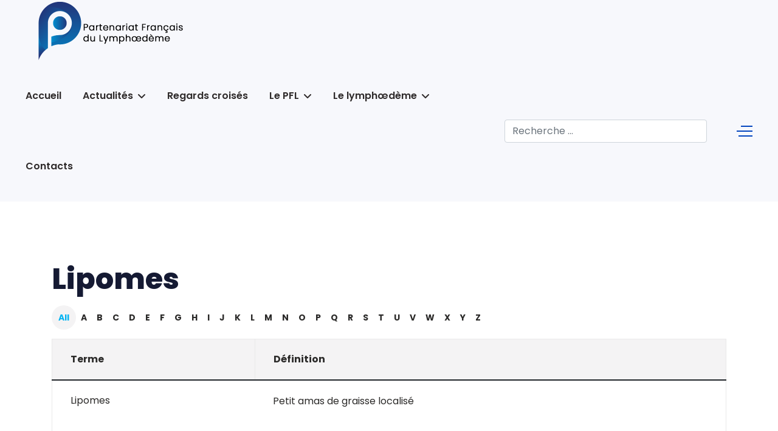

--- FILE ---
content_type: text/html; charset=utf-8
request_url: https://lympho.fr/lymphoedeme-lexique/lipomes
body_size: 6674
content:
<!doctype html>
<html lang="fr-fr" dir="ltr">
	<head>
		
		<meta name="viewport" content="width=device-width, initial-scale=1, shrink-to-fit=no">
		<meta charset="utf-8">
	<meta name="keywords" content="Lipomes, Lymphoedème, Lymphoedeme, pathologie, partenariat français du lymphoedème, lympho, vasculaire, lymphologie">
	<meta name="description" content="Lipomes - Petit amas de graisse localisé">
	<meta name="generator" content="Joomla! - Open Source Content Management">
	<title>Lipomes - Lymphoedème - Partenariat Français du Lymphoedème (PFL) </title>
	<link href="/images/favicon-pfl.png" rel="icon" type="image/png">
	<link href="https://lympho.fr/component/finder/search?format=opensearch&amp;Itemid=101" rel="search" title="OpenSearch Partenariat Français du Lymphoedème (PFL) " type="application/opensearchdescription+xml">
	<link href="/favicon.ico" rel="icon" type="image/vnd.microsoft.icon">
<link href="/media/vendor/awesomplete/css/awesomplete.css?1.1.7" rel="stylesheet">
	<link href="/media/vendor/joomla-custom-elements/css/joomla-alert.min.css?0.4.1" rel="stylesheet">
	<link href="/components/com_seoglossary/assets/css/style.css" rel="stylesheet">
	<link href="/templates/novaly/css/font-awesome.min.css?ffa259" rel="stylesheet">
	<link href="/media/plg_system_jcepro/site/css/content.min.css?86aa0286b6232c4a5b58f892ce080277" rel="stylesheet">
	<link href="//fonts.googleapis.com/css?family=Poppins:100,100i,200,200i,300,300i,400,400i,500,500i,600,600i,700,700i,800,800i,900,900i&amp;subset=devanagari&amp;display=swap" rel="stylesheet" media="none" onload="media=&quot;all&quot;">
	<link href="//fonts.googleapis.com/css?family=Dosis:100,100i,200,200i,300,300i,400,400i,500,500i,600,600i,700,700i,800,800i,900,900i&amp;subset=latin&amp;display=swap" rel="stylesheet" media="none" onload="media=&quot;all&quot;">
	<link href="/templates/novaly/css/bootstrap.min.css" rel="stylesheet">
	<link href="/plugins/system/helixultimate/assets/css/system-j4.min.css" rel="stylesheet">
	<link href="/media/system/css/joomla-fontawesome.min.css?ffa259" rel="stylesheet">
	<link href="/templates/novaly/css/template.css" rel="stylesheet">
	<link href="/templates/novaly/css/presets/preset1.css" rel="stylesheet">
	<link href="/templates/novaly/css/custom.css" rel="stylesheet">
	<link href="/components/com_sppagebuilder/assets/css/font-awesome-6.min.css?13bea3cde590997c1094f9bba14d719a" rel="stylesheet">
	<link href="/components/com_sppagebuilder/assets/css/font-awesome-v4-shims.css?13bea3cde590997c1094f9bba14d719a" rel="stylesheet">
	<link href="/components/com_sppagebuilder/assets/css/animate.min.css?13bea3cde590997c1094f9bba14d719a" rel="stylesheet">
	<link href="/components/com_sppagebuilder/assets/css/sppagebuilder.css?13bea3cde590997c1094f9bba14d719a" rel="stylesheet">
	<link href="/components/com_sppagebuilder/assets/css/magnific-popup.css" rel="stylesheet">
	<link href="/components/com_sppagebuilder/assets/css/color-switcher.css?13bea3cde590997c1094f9bba14d719a" rel="stylesheet">
	<style>#sp-header .logo img {
    height: 100px;
}
.btn {
    font-size: 2rem;
}</style>
	<style>body{font-family: 'Poppins', sans-serif;font-weight: 400;text-decoration: none;}
</style>
	<style>h2{font-family: 'Dosis', sans-serif;font-size: 16px;font-weight: 700;color: #0c6eb0;line-height: 1.5;text-decoration: none;}
</style>
	<style>h3{font-family: 'Poppins', sans-serif;color: #0c6eb0;text-decoration: none;}
</style>
	<style>.logo-image {height:50px;}.logo-image-phone {height:50px;}</style>
	<style>@media(min-width: 1400px) {.sppb-row-container { max-width: 1320px; }}</style>
	<style>:root {--sppb-topbar-bg-color: #333333; --sppb-topbar-text-color: #AAAAAA; --sppb-header-bg-color: #FFFFFF; --sppb-logo-text-color: #0345BF; --sppb-menu-text-color: #252525; --sppb-menu-text-hover-color: #0345BF; --sppb-menu-text-active-color: #0345BF; --sppb-menu-dropdown-bg-color: #FFFFFF; --sppb-menu-dropdown-text-color: #252525; --sppb-menu-dropdown-text-hover-color: #0345BF; --sppb-menu-dropdown-text-active-color: #0345BF; --sppb-text-color: #252525; --sppb-bg-color: #FFFFFF; --sppb-link-color: #0345BF; --sppb-link-hover-color: #044CD0; --sppb-footer-bg-color: #171717; --sppb-footer-text-color: #FFFFFF; --sppb-footer-link-color: #A2A2A2; --sppb-footer-link-hover-color: #FFFFFF}</style>
<script src="/media/vendor/jquery/js/jquery.min.js?3.7.1"></script>
	<script src="/media/legacy/js/jquery-noconflict.min.js?504da4"></script>
	<script type="application/json" class="joomla-script-options new">{"data":{"breakpoints":{"tablet":991,"mobile":480},"header":{"stickyOffset":"100"}},"joomla.jtext":{"MOD_FINDER_SEARCH_VALUE":"Recherche &hellip;","COM_FINDER_SEARCH_FORM_LIST_LABEL":"Résultats de la recherche","JLIB_JS_AJAX_ERROR_OTHER":"Une erreur est survenue lors de la récupération des données JSON : code de statut HTTP %s .","JLIB_JS_AJAX_ERROR_PARSE":"Une erreur d'analyse s'est produite lors du traitement des données JSON suivantes :<br><code style=\"color:inherit;white-space:pre-wrap;padding:0;margin:0;border:0;background:inherit;\">%s<\/code>","ERROR":"Erreur","MESSAGE":"Message","NOTICE":"Annonce","WARNING":"Alerte","JCLOSE":"Fermer","JOK":"OK","JOPEN":"Ouvrir","JLIB_FORM_CONTAINS_INVALID_FIELDS":"Le formulaire ne peut pas être soumis, car certaines données requises ne sont pas complétées. <br>Veuillez corriger les champs indiqués puis essayez à nouveau.","JLIB_FORM_FIELD_REQUIRED_VALUE":"Veuillez compléter ce champ","JLIB_FORM_FIELD_REQUIRED_CHECK":"Une des options doit être sélectionnée","JLIB_FORM_FIELD_INVALID_VALUE":"Cette valeur n'est pas valide"},"finder-search":{"url":"\/component\/finder\/?task=suggestions.suggest&format=json&tmpl=component&Itemid=101"},"system.paths":{"root":"","rootFull":"https:\/\/lympho.fr\/","base":"","baseFull":"https:\/\/lympho.fr\/"},"csrf.token":"c4c82d408c32a3511ca439f0e95e6715"}</script>
	<script src="/media/system/js/core.min.js?a3d8f8"></script>
	<script src="/media/system/js/fields/validate.min.js?75ac5d" type="module"></script>
	<script src="/media/vendor/bootstrap/js/alert.min.js?5.3.8" type="module"></script>
	<script src="/media/vendor/bootstrap/js/button.min.js?5.3.8" type="module"></script>
	<script src="/media/vendor/bootstrap/js/carousel.min.js?5.3.8" type="module"></script>
	<script src="/media/vendor/bootstrap/js/collapse.min.js?5.3.8" type="module"></script>
	<script src="/media/vendor/bootstrap/js/dropdown.min.js?5.3.8" type="module"></script>
	<script src="/media/vendor/bootstrap/js/modal.min.js?5.3.8" type="module"></script>
	<script src="/media/vendor/bootstrap/js/offcanvas.min.js?5.3.8" type="module"></script>
	<script src="/media/vendor/bootstrap/js/popover.min.js?5.3.8" type="module"></script>
	<script src="/media/vendor/bootstrap/js/scrollspy.min.js?5.3.8" type="module"></script>
	<script src="/media/vendor/bootstrap/js/tab.min.js?5.3.8" type="module"></script>
	<script src="/media/vendor/bootstrap/js/toast.min.js?5.3.8" type="module"></script>
	<script src="/media/system/js/showon.min.js?e51227" type="module"></script>
	<script src="/media/vendor/awesomplete/js/awesomplete.min.js?1.1.7" defer></script>
	<script src="/media/com_finder/js/finder.min.js?755761" type="module"></script>
	<script src="/media/mod_menu/js/menu.min.js?ffa259" type="module"></script>
	<script src="/media/system/js/messages.min.js?9a4811" type="module"></script>
	<script src="/templates/novaly/js/main.js"></script>
	<script src="/components/com_sppagebuilder/assets/js/jquery.parallax.js?13bea3cde590997c1094f9bba14d719a"></script>
	<script src="/components/com_sppagebuilder/assets/js/sppagebuilder.js?13bea3cde590997c1094f9bba14d719a" defer></script>
	<script src="/components/com_sppagebuilder/assets/js/jquery.magnific-popup.min.js"></script>
	<script src="/components/com_sppagebuilder/assets/js/addons/image.js"></script>
	<script src="/components/com_sppagebuilder/assets/js/addons/text_block.js"></script>
	<script src="/components/com_sppagebuilder/assets/js/color-switcher.js?13bea3cde590997c1094f9bba14d719a"></script>
	<script>template="novaly";</script>
	<script>
				document.addEventListener("DOMContentLoaded", () =>{
					window.htmlAddContent = window?.htmlAddContent || "";
					if (window.htmlAddContent) {
        				document.body.insertAdjacentHTML("beforeend", window.htmlAddContent);
					}
				});
			</script>
	<script>
			const initColorMode = () => {
				const colorVariableData = [];
				const sppbColorVariablePrefix = "--sppb";
				let activeColorMode = localStorage.getItem("sppbActiveColorMode") || "";
				;
				const modes = [];

				if(!modes?.includes(activeColorMode)) {
					activeColorMode = "";
					localStorage.setItem("sppbActiveColorMode", activeColorMode);
				}

				document?.body?.setAttribute("data-sppb-color-mode", activeColorMode);

				if (!localStorage.getItem("sppbActiveColorMode")) {
					localStorage.setItem("sppbActiveColorMode", activeColorMode);
				}

				if (window.sppbColorVariables) {
					const colorVariables = typeof(window.sppbColorVariables) === "string" ? JSON.parse(window.sppbColorVariables) : window.sppbColorVariables;

					for (const colorVariable of colorVariables) {
						const { path, value } = colorVariable;
						const variable = String(path[0]).trim().toLowerCase().replaceAll(" ", "-");
						const mode = path[1];
						const variableName = `${sppbColorVariablePrefix}-${variable}`;

						if (activeColorMode === mode) {
							colorVariableData.push(`${variableName}: ${value}`);
						}
					}

					document.documentElement.style.cssText += colorVariableData.join(";");
				}
			};

			window.sppbColorVariables = [];
			
			initColorMode();

			document.addEventListener("DOMContentLoaded", initColorMode);
		</script>
	<script type="text/javascript">
	var _gaq = _gaq || [];
	_gaq.push(['_setAccount', '265632605']);
	_gaq.push(['_trackPageview']);
	(function() {
		var ga = document.createElement('script'); ga.type = 'text/javascript'; ga.async = true;
		ga.src = ('https:' == document.location.protocol ? 'https://ssl' : 'http://www') + '.google-analytics.com/ga.js';
		var s = document.getElementsByTagName('script')[0]; s.parentNode.insertBefore(ga, s);
	})();
</script>
</head>

	<body class="site helix-ultimate hu com_seoglossary com-seoglossary view-glossary layout-default task-none itemid-368 fr-fr ltr sticky-header layout-fluid offcanvas-init offcanvs-position-right">

		
		
		<div class="body-wrapper">
			<div class="body-innerwrapper">
				
	<div class="sticky-header-placeholder"></div>
<header id="sp-header" class="full-header full-header-center">
	<div class="container-fluid">
		<div class="container-inner">
			<div class="row align-items-center">
				<!-- Logo -->
				<div id="sp-logo" class="col-auto">
					<div class="sp-column">
													
							<div class="logo"><a href="/">
				<img class='logo-image  d-none d-lg-inline-block'
					srcset='https://lympho.fr/images/logo_site.png 1x, https://lympho.fr/images/logo_site.png 2x'
					src='https://lympho.fr/images/logo_site.png'
					height='50px'
					alt='Partenariat Français du Lymphœdème'
				/>
				<img class="logo-image-phone d-inline-block d-lg-none" src="https://lympho.fr/images/logo_site.png" alt="Partenariat Français du Lymphœdème" /></a></div>											</div>
				</div>

				<!-- Menu -->
				<div id="sp-menu" class="menu-with-social menu-center col-auto flex-auto">
					<div class="sp-column d-flex justify-content-between align-items-center">
						<div class="menu-with-offcanvas d-flex justify-content-between align-items-center flex-auto">
							<nav class="sp-megamenu-wrapper d-flex" role="navigation"><ul class="sp-megamenu-parent menu-animation-zoom d-none d-lg-block"><li class="sp-menu-item"><a   href="/"  >Accueil</a></li><li class="sp-menu-item sp-has-child"><a   href="/actualites"  >Actualités</a><div class="sp-dropdown sp-dropdown-main sp-menu-right" style="width: 240px;"><div class="sp-dropdown-inner"><ul class="sp-dropdown-items"><li class="sp-menu-item"><a   href="/actualites/actus"  >Les actus</a></li><li class="sp-menu-item"><a   href="/actualites/conferences"  >Les événements</a></li></ul></div></div></li><li class="sp-menu-item"><a   href="/regards-croisés"  >Regards croisés</a></li><li class="sp-menu-item sp-has-child"><a   href="/le-pfl"  >Le PFL</a><div class="sp-dropdown sp-dropdown-main sp-menu-right" style="width: 240px;"><div class="sp-dropdown-inner"><ul class="sp-dropdown-items"><li class="sp-menu-item"><a   href="/le-pfl/qui-sommes-nous"  >Qui sommes nous ?</a></li><li class="sp-menu-item"><a   href="/le-pfl/conseil-d-administration"  >Conseil d'administration</a></li><li class="sp-menu-item"><a   href="/le-pfl/les-actions-du-pfl"  >Nos actions &amp; objectifs</a></li><li class="sp-menu-item"><a   href="/le-pfl/actions-enfants"  >Actions à destination des enfants</a></li></ul></div></div></li><li class="sp-menu-item sp-has-child"><a   href="/lymphoedeme"  >Le lymphœdème</a><div class="sp-dropdown sp-dropdown-main sp-menu-right" style="width: 240px;"><div class="sp-dropdown-inner"><ul class="sp-dropdown-items"><li class="sp-menu-item"><a   href="/lymphoedeme/qu-est-ce-que-c-est"  >Qu'est ce que c'est ?</a></li><li class="sp-menu-item"><a   href="/lymphoedeme/lymphoedeme-lexique"  >Lexique</a></li></ul></div></div></li><li class="sp-menu-item"><a   href="/contactez-nous"  >Contacts</a></li></ul><a id="offcanvas-toggler" aria-label="Menu" class="offcanvas-toggler-right" href="#"><div class="burger-icon" aria-hidden="true"><span></span><span></span><span></span></div></a></nav>							
						</div>

						<!-- Related Modules -->
						<div class="d-none d-lg-flex header-modules align-items-center">
															<div class="sp-module "><div class="sp-module-content">
<form class="mod-finder js-finder-searchform form-search" action="/component/finder/search?Itemid=101" method="get" role="search">
    <label for="mod-finder-searchword" class="visually-hidden finder">Rechercher</label><input type="text" name="q" id="mod-finder-searchword" class="js-finder-search-query form-control" value="" placeholder="Recherche &hellip;">
            <input type="hidden" name="Itemid" value="101"></form>
</div></div>								
													</div>

						<!-- Social icons -->
						<div class="social-wrap no-border d-flex align-items-center">
													</div>

						<!-- if offcanvas position right -->
													<a id="offcanvas-toggler"  aria-label="Menu" title="Menu"  class="mega_offcanvas offcanvas-toggler-secondary offcanvas-toggler-right d-flex align-items-center" href="#">
							<div class="burger-icon"><span></span><span></span><span></span></div>
							</a>
											</div>
				</div>

			</div>
		</div>
	</div>
</header>				
<section id="sp-top" class=" d-none d-sm-block">

				
	
<div class="row">
	<div id="sp-top1" class="col-lg-12 "><div class="sp-column "></div></div></div>
				
	</section>

<section id="sp-section-3" >

				
	
<div class="row">
	<div id="sp-title" class="col-lg-12 "><div class="sp-column "></div></div></div>
				
	</section>

<section id="sp-main-body" >

										<div class="container">
					<div class="container-inner">
						
	
<div class="row">
	
<div id="sp-component" class="col-lg-12 ">
	<div class="sp-column ">
		<div id="system-message-container" aria-live="polite"></div>


		
		<div id="com_glossary" class="theme-table">

            <h1 class="seogl-term-title">Lipomes</h1>
    






	
		
	
	<div class="glossaryalphabet seopagination"><ul class="seopagination-list"><li class="active"><span class="glossletselect ">All</span></li><li> <a href="/lymphoedeme-lexique/A">A</a></li><li> <a href="/lymphoedeme-lexique/B">B</a></li><li> <a href="/lymphoedeme-lexique/C">C</a></li><li> <a href="/lymphoedeme-lexique/D">D</a></li><li> <a href="/lymphoedeme-lexique/E">E</a></li><li> <a href="/lymphoedeme-lexique/F">F</a></li><li> <a href="/lymphoedeme-lexique/G">G</a></li><li> <a href="/lymphoedeme-lexique/H">H</a></li><li> <a href="/lymphoedeme-lexique/I">I</a></li><li> <a href="/lymphoedeme-lexique/J">J</a></li><li> <a href="/lymphoedeme-lexique/K">K</a></li><li> <a href="/lymphoedeme-lexique/L">L</a></li><li> <a href="/lymphoedeme-lexique/M">M</a></li><li> <a href="/lymphoedeme-lexique/N">N</a></li><li> <a href="/lymphoedeme-lexique/O">O</a></li><li> <a href="/lymphoedeme-lexique/P">P</a></li><li> <a href="/lymphoedeme-lexique/Q">Q</a></li><li> <a href="/lymphoedeme-lexique/R">R</a></li><li> <a href="/lymphoedeme-lexique/S">S</a></li><li> <a href="/lymphoedeme-lexique/T">T</a></li><li> <a href="/lymphoedeme-lexique/U">U</a></li><li> <a href="/lymphoedeme-lexique/V">V</a></li><li> <a href="/lymphoedeme-lexique/W">W</a></li><li> <a href="/lymphoedeme-lexique/X">X</a></li><li> <a href="/lymphoedeme-lexique/Y">Y</a></li><li> <a href="/lymphoedeme-lexique/Z">Z</a></li></ul></div>		<table class="glossaryclear table  " id="glossarylist">
		<thead>
			<tr class="header-seoglossary">
				<th class="glossary25">Terme</th>
				<th class="glossary72">Définition</th>
			</tr>
		</thead>
		<tbody>
			<tr class="row1">
				<td><a href="javascript:void(0)"> Lipomes</a></td>
				<td>					<div>
						<p>Petit amas de graisse localisé</p>
					</div>
																			<div class="tags">
									</div>
				
				</td>
			</tr>
		</tbody>
	</table>
    
    </div>

			</div>
</div>
</div>
											</div>
				</div>
						
	</section>

<footer id="sp-footer" >

				
	
<div class="row">
	<div id="sp-footer1" class="col-lg-12 "><div class="sp-column "><div class="sp-module "><div class="sp-module-content"><div class="mod-sppagebuilder  sp-page-builder" data-module_id="151">
	<div class="page-content">
		<section id="section-id-2be30255-569c-46e6-b336-09494edc2e6b" class="sppb-section" ><div class="sppb-row-container"><div class="sppb-row"><div class="sppb-row-column  " id="column-wrap-id-024126fd-1f60-4641-8f2b-0a17fa3bba86"><div id="column-id-024126fd-1f60-4641-8f2b-0a17fa3bba86" class="sppb-column " ><div class="sppb-column-addons"><div id="sppb-addon-wrapper-4ee1af50-891b-4b9b-aa58-d58c12c79e64" class="sppb-addon-wrapper  addon-root-image"><div id="sppb-addon-4ee1af50-891b-4b9b-aa58-d58c12c79e64" class="clearfix  "     ><div class="sppb-addon sppb-addon-single-image   sppb-addon-image-shape"><div class="sppb-addon-content"><div class="sppb-addon-single-image-container"><img  class="sppb-img-responsive " src="/images/logo_blanc_transparent.png"  alt="Image" title="" width="500" height="200" /></div></div></div><style type="text/css">#sppb-addon-4ee1af50-891b-4b9b-aa58-d58c12c79e64{
box-shadow: 0 0 0 0 #FFFFFF;
}#sppb-addon-4ee1af50-891b-4b9b-aa58-d58c12c79e64{
}
@media (max-width: 1199.98px) {#sppb-addon-4ee1af50-891b-4b9b-aa58-d58c12c79e64{}}
@media (max-width: 991.98px) {#sppb-addon-4ee1af50-891b-4b9b-aa58-d58c12c79e64{}}
@media (max-width: 767.98px) {#sppb-addon-4ee1af50-891b-4b9b-aa58-d58c12c79e64{}}
@media (max-width: 575.98px) {#sppb-addon-4ee1af50-891b-4b9b-aa58-d58c12c79e64{}}#sppb-addon-wrapper-4ee1af50-891b-4b9b-aa58-d58c12c79e64{
}#sppb-addon-4ee1af50-891b-4b9b-aa58-d58c12c79e64 .sppb-addon-title{
}</style><style type="text/css">#sppb-addon-4ee1af50-891b-4b9b-aa58-d58c12c79e64 .sppb-addon-single-image-container img{
border-radius: 0px;
}#sppb-addon-4ee1af50-891b-4b9b-aa58-d58c12c79e64 img{
}#sppb-addon-4ee1af50-891b-4b9b-aa58-d58c12c79e64 .sppb-addon-single-image-container{
border-radius: 0px;
}#sppb-addon-4ee1af50-891b-4b9b-aa58-d58c12c79e64{
}</style></div></div></div></div></div><div class="sppb-row-column sppp-column-vertical-align  " id="column-wrap-id-502e3cf9-7d4a-48fb-8ad4-eee7fb3beff4"><div id="column-id-502e3cf9-7d4a-48fb-8ad4-eee7fb3beff4" class="sppb-column   sppb-align-items-center" ><div class="sppb-column-addons"><div id="sppb-addon-wrapper-7e250fca-d2cd-4fee-90c2-9f41463f3af4" class="sppb-addon-wrapper  addon-root-text-block"><div id="sppb-addon-7e250fca-d2cd-4fee-90c2-9f41463f3af4" class="clearfix  "     ><div class="sppb-addon sppb-addon-text-block " ><div class="sppb-addon-content  "><p><a href="/conditions-utilisations">Conditions d'utilisation</a> - <a href="/rgpd">Vie privée et RGPD </a>-&nbsp;<a href="/copyright">Mentions légales &amp; Copyright</a></p></div></div><style type="text/css">#sppb-addon-7e250fca-d2cd-4fee-90c2-9f41463f3af4{
box-shadow: 0 0 0 0 #FFFFFF;
}#sppb-addon-7e250fca-d2cd-4fee-90c2-9f41463f3af4{
color: #FFFFFF;
}
@media (max-width: 1199.98px) {#sppb-addon-7e250fca-d2cd-4fee-90c2-9f41463f3af4{}}
@media (max-width: 991.98px) {#sppb-addon-7e250fca-d2cd-4fee-90c2-9f41463f3af4{}}
@media (max-width: 767.98px) {#sppb-addon-7e250fca-d2cd-4fee-90c2-9f41463f3af4{}}
@media (max-width: 575.98px) {#sppb-addon-7e250fca-d2cd-4fee-90c2-9f41463f3af4{}}#sppb-addon-wrapper-7e250fca-d2cd-4fee-90c2-9f41463f3af4{
}#sppb-addon-7e250fca-d2cd-4fee-90c2-9f41463f3af4 .sppb-addon-title{
}</style><style type="text/css">#sppb-addon-7e250fca-d2cd-4fee-90c2-9f41463f3af4 .sppb-addon-text-block{
}#sppb-addon-7e250fca-d2cd-4fee-90c2-9f41463f3af4 .sppb-addon-text-block .sppb-addon-content{
}
@media (max-width: 1199.98px) {#sppb-addon-7e250fca-d2cd-4fee-90c2-9f41463f3af4 .sppb-addon-text-block .sppb-addon-content{}}
@media (max-width: 991.98px) {#sppb-addon-7e250fca-d2cd-4fee-90c2-9f41463f3af4 .sppb-addon-text-block .sppb-addon-content{}}
@media (max-width: 767.98px) {#sppb-addon-7e250fca-d2cd-4fee-90c2-9f41463f3af4 .sppb-addon-text-block .sppb-addon-content{}}
@media (max-width: 575.98px) {#sppb-addon-7e250fca-d2cd-4fee-90c2-9f41463f3af4 .sppb-addon-text-block .sppb-addon-content{}}#sppb-addon-7e250fca-d2cd-4fee-90c2-9f41463f3af4 .sppb-textblock-column{
}#sppb-addon-7e250fca-d2cd-4fee-90c2-9f41463f3af4 .sppb-addon-text-block .sppb-addon-content h1,#sppb-addon-7e250fca-d2cd-4fee-90c2-9f41463f3af4 .sppb-addon-text-block .sppb-addon-content h2,#sppb-addon-7e250fca-d2cd-4fee-90c2-9f41463f3af4 .sppb-addon-text-block .sppb-addon-content h3,#sppb-addon-7e250fca-d2cd-4fee-90c2-9f41463f3af4 .sppb-addon-text-block .sppb-addon-content h4,#sppb-addon-7e250fca-d2cd-4fee-90c2-9f41463f3af4 .sppb-addon-text-block .sppb-addon-content h5,#sppb-addon-7e250fca-d2cd-4fee-90c2-9f41463f3af4 .sppb-addon-text-block .sppb-addon-content h6{
}
@media (max-width: 1199.98px) {#sppb-addon-7e250fca-d2cd-4fee-90c2-9f41463f3af4 .sppb-addon-text-block .sppb-addon-content h1,#sppb-addon-7e250fca-d2cd-4fee-90c2-9f41463f3af4 .sppb-addon-text-block .sppb-addon-content h2,#sppb-addon-7e250fca-d2cd-4fee-90c2-9f41463f3af4 .sppb-addon-text-block .sppb-addon-content h3,#sppb-addon-7e250fca-d2cd-4fee-90c2-9f41463f3af4 .sppb-addon-text-block .sppb-addon-content h4,#sppb-addon-7e250fca-d2cd-4fee-90c2-9f41463f3af4 .sppb-addon-text-block .sppb-addon-content h5,#sppb-addon-7e250fca-d2cd-4fee-90c2-9f41463f3af4 .sppb-addon-text-block .sppb-addon-content h6{}}
@media (max-width: 991.98px) {#sppb-addon-7e250fca-d2cd-4fee-90c2-9f41463f3af4 .sppb-addon-text-block .sppb-addon-content h1,#sppb-addon-7e250fca-d2cd-4fee-90c2-9f41463f3af4 .sppb-addon-text-block .sppb-addon-content h2,#sppb-addon-7e250fca-d2cd-4fee-90c2-9f41463f3af4 .sppb-addon-text-block .sppb-addon-content h3,#sppb-addon-7e250fca-d2cd-4fee-90c2-9f41463f3af4 .sppb-addon-text-block .sppb-addon-content h4,#sppb-addon-7e250fca-d2cd-4fee-90c2-9f41463f3af4 .sppb-addon-text-block .sppb-addon-content h5,#sppb-addon-7e250fca-d2cd-4fee-90c2-9f41463f3af4 .sppb-addon-text-block .sppb-addon-content h6{}}
@media (max-width: 767.98px) {#sppb-addon-7e250fca-d2cd-4fee-90c2-9f41463f3af4 .sppb-addon-text-block .sppb-addon-content h1,#sppb-addon-7e250fca-d2cd-4fee-90c2-9f41463f3af4 .sppb-addon-text-block .sppb-addon-content h2,#sppb-addon-7e250fca-d2cd-4fee-90c2-9f41463f3af4 .sppb-addon-text-block .sppb-addon-content h3,#sppb-addon-7e250fca-d2cd-4fee-90c2-9f41463f3af4 .sppb-addon-text-block .sppb-addon-content h4,#sppb-addon-7e250fca-d2cd-4fee-90c2-9f41463f3af4 .sppb-addon-text-block .sppb-addon-content h5,#sppb-addon-7e250fca-d2cd-4fee-90c2-9f41463f3af4 .sppb-addon-text-block .sppb-addon-content h6{}}
@media (max-width: 575.98px) {#sppb-addon-7e250fca-d2cd-4fee-90c2-9f41463f3af4 .sppb-addon-text-block .sppb-addon-content h1,#sppb-addon-7e250fca-d2cd-4fee-90c2-9f41463f3af4 .sppb-addon-text-block .sppb-addon-content h2,#sppb-addon-7e250fca-d2cd-4fee-90c2-9f41463f3af4 .sppb-addon-text-block .sppb-addon-content h3,#sppb-addon-7e250fca-d2cd-4fee-90c2-9f41463f3af4 .sppb-addon-text-block .sppb-addon-content h4,#sppb-addon-7e250fca-d2cd-4fee-90c2-9f41463f3af4 .sppb-addon-text-block .sppb-addon-content h5,#sppb-addon-7e250fca-d2cd-4fee-90c2-9f41463f3af4 .sppb-addon-text-block .sppb-addon-content h6{}}</style></div></div></div></div></div></div></div></section><style type="text/css">.sp-page-builder .page-content #section-id-2be30255-569c-46e6-b336-09494edc2e6b{background-color:var(--sppb-footer-bg-color);box-shadow:0 0 0 0 #FFFFFF;}.sp-page-builder .page-content #section-id-2be30255-569c-46e6-b336-09494edc2e6b{padding-top:75px;padding-right:0px;padding-bottom:75px;padding-left:0px;margin-top:0px;margin-right:0px;margin-bottom:0px;margin-left:0px;}#column-id-024126fd-1f60-4641-8f2b-0a17fa3bba86{box-shadow:0 0 0 0 #FFFFFF;}#column-wrap-id-024126fd-1f60-4641-8f2b-0a17fa3bba86{max-width:33.333333%;flex-basis:33.333333%;}@media (max-width:1199.98px) {#column-wrap-id-024126fd-1f60-4641-8f2b-0a17fa3bba86{max-width:33.333333%;flex-basis:33.333333%;}}@media (max-width:991.98px) {#column-wrap-id-024126fd-1f60-4641-8f2b-0a17fa3bba86{max-width:33.333333%;flex-basis:33.333333%;}}@media (max-width:767.98px) {#column-wrap-id-024126fd-1f60-4641-8f2b-0a17fa3bba86{max-width:100%;flex-basis:100%;}}@media (max-width:575.98px) {#column-wrap-id-024126fd-1f60-4641-8f2b-0a17fa3bba86{max-width:100%;flex-basis:100%;}}#column-id-502e3cf9-7d4a-48fb-8ad4-eee7fb3beff4{box-shadow:0 0 0 0 #FFFFFF;}#column-wrap-id-502e3cf9-7d4a-48fb-8ad4-eee7fb3beff4{max-width:66.666667%;flex-basis:66.666667%;}@media (max-width:1199.98px) {#column-wrap-id-502e3cf9-7d4a-48fb-8ad4-eee7fb3beff4{max-width:66.666667%;flex-basis:66.666667%;}}@media (max-width:991.98px) {#column-wrap-id-502e3cf9-7d4a-48fb-8ad4-eee7fb3beff4{max-width:66.666667%;flex-basis:66.666667%;}}@media (max-width:767.98px) {#column-wrap-id-502e3cf9-7d4a-48fb-8ad4-eee7fb3beff4{max-width:100%;flex-basis:100%;}}@media (max-width:575.98px) {#column-wrap-id-502e3cf9-7d4a-48fb-8ad4-eee7fb3beff4{max-width:100%;flex-basis:100%;}}</style>	</div>
</div></div></div></div></div></div>
				
	</footer>
			</div>
		</div>

		<!-- Off Canvas Menu -->
		<div class="offcanvas-overlay"></div>
		<!-- Rendering the offcanvas style -->
		<!-- If canvas style selected then render the style -->
		<!-- otherwise (for old templates) attach the offcanvas module position -->
					<div class="offcanvas-menu border-menu">
	<div class="d-flex align-items-center p-3 pt-4">
		<div class="logo"><a href="/">
				<img class='logo-image  d-none d-lg-inline-block'
					srcset='https://lympho.fr/images/logo_site.png 1x, https://lympho.fr/images/logo_site.png 2x'
					src='https://lympho.fr/images/logo_site.png'
					height='50px'
					alt='Partenariat Français du Lymphœdème'
				/>
				<img class="logo-image-phone d-inline-block d-lg-none" src="https://lympho.fr/images/logo_site.png" alt="Partenariat Français du Lymphœdème" /></a></div>		<a href="#" class="close-offcanvas" aria-label="Close Off-canvas">
			<div class="burger-icon">
				<span></span>
				<span></span>
				<span></span>
			</div>
		</a>
	</div>
	<div class="offcanvas-inner">
		<div class="d-flex header-modules mb-3">
			
					</div>
		
					<div class="sp-module _menu"><div class="sp-module-content"><ul class="mod-menu mod-list menu">
<li class="item-101 default"><a href="/" >Accueil</a></li><li class="item-2120 menu-deeper menu-parent"><a href="/actualites" >Actualités</a><ul class="mod-menu__sub list-unstyled small menu-child"><li class="item-464"><a href="/actualites/actus" >Les actus</a></li><li class="item-104"><a href="/actualites/conferences" >Les événements</a></li></ul></li><li class="item-463"><a href="/regards-croisés" >Regards croisés</a></li><li class="item-102 menu-deeper menu-parent"><a href="/le-pfl" >Le PFL</a><ul class="mod-menu__sub list-unstyled small menu-child"><li class="item-294"><a href="/le-pfl/qui-sommes-nous" >Qui sommes nous ?</a></li><li class="item-295"><a href="/le-pfl/conseil-d-administration" >Conseil d'administration</a></li><li class="item-227"><a href="/le-pfl/les-actions-du-pfl" >Nos actions &amp; objectifs</a></li><li class="item-293"><a href="/le-pfl/actions-enfants" >Actions à destination des enfants</a></li></ul></li><li class="item-103 menu-deeper menu-parent"><a href="/lymphoedeme" >Le lymphœdème</a><ul class="mod-menu__sub list-unstyled small menu-child"><li class="item-413"><a href="/lymphoedeme/qu-est-ce-que-c-est" >Qu'est ce que c'est ?</a></li><li class="item-385"><a href="/lymphoedeme/lymphoedeme-lexique" >Lexique</a></li></ul></li><li class="item-107"><a href="/contactez-nous" >Contacts</a></li></ul>
</div></div>
		
		
		
				
		
		<!-- custom module position -->
		
	</div>
</div>				

		
		

		<!-- Go to top -->
					<a href="#" class="sp-scroll-up" aria-label="Scroll Up"><span class="fas fa-angle-up" aria-hidden="true"></span></a>
					</body>
</html>

--- FILE ---
content_type: text/css
request_url: https://lympho.fr/components/com_seoglossary/assets/css/style.css
body_size: 3985
content:
/**
 * Styles for site part of component
 * 
 * We developed this code with our hearts and passion.
 * We hope you found it useful, easy to understand and change.
 * Otherwise, please feel free to contact us at contact@joomunited.com
 *
 * @package 	SEO Glossary
 * @copyright 	Copyright (C) 2012 JoomUnited (http://www.joomunited.com). All rights reserved.
 * @license 	GNU General Public License version 2 or later; http://www.gnu.org/licenses/gpl-2.0.html
 */

input#filter_search_module
{
    width: 165px;
}

.glossary ul.adminformlist, ul.adminformlist li {
    list-style: none outside none !important;
    margin: 0;
    padding: 0;
}

#seog-top-pagination ul li {
    list-style: none outside none !important;
    display: inline;
    margin: 0;
    padding: 0;
}

div.toolbar-list li
{
	list-style: none outside none !important;
	float:left;

}


div.glossaryalphabet {
	font-size: 14px;
	font-weight: bold;
	padding-bottom:15px;
    padding-top:15px;
	clear: left;
	text-align: center;
}

#com_glossary .seopagination-list .glossletselect {
background: #f4f3f4;
display: block;
width: 40px;
height: 40px;
text-align: center;
line-height: 40px;
color:#2b2a29;
padding: 0;
-webkit-border-radius: 50px !important;
-moz-border-radius: 50px !important;
border-radius: 50px !important;
}

div#glossarysearch {
	padding: 5px;
	margin: 10px 0;
}

div#glossarysearch input {
	margin: 5px 0;
}

div#glossarysearchmethod input {
	margin: 5px;	
}

.glossaryalphabet a
{
padding:2px;
}
/*.container  {
    clear: both;
    text-align: center;
    text-decoration: none;
}
.pagination {
    display: inline-block;
    margin: 0 auto;
    padding: 0;
}
.pagination div.limit {
    float: left;
    height: 22px;
    line-height: 22px;
    margin: 0 10px;
}
.counter
{
    float:right;
}*/

.glossary-group-items
{
    padding: 5px 0px 5px 0px;
}
div#com_glossary .container
{
	padding: 5px 0;
}
div#com_glossary .authorblock
{
     background:none;
}

/*css for jquery */

/* get rid of those system borders being generated for A tags */
/*a:active {
  outline:none;
}

:focus {
  -moz-outline-style:none;
}*/

/* links */

span.mytool a {
	border-bottom:1px dashed;
}

span.mytool a:hover {
	border-bottom:1px dashed;
	text-decoration:none;
}

div.listitem_socialmediashares {
	margin: 10px;
      float:left;
    width:100%;
}

div.term_socialmediashares {
	margin: 10px;
    float:left;
    width:100%;
}

div.socialmediabutton {
	float: left;
	overflow: visible;
}

.seogl-definition {
	text-align: justify;
	min-height:800px;
}

a.seoglGlossaryLink {
}

a.seoglGlossaryCurrentLink {
	font-weight: bold;
}

div.seogl-termdefinition {
	
}

div.seogl-termdefinition-more {
	
}

h1.seogl-term-title {
	
}

div.seogl-newterm {
	clear:both;
	margin: 10px;
}

#com_glossary .seopagination-list > li {
    display: inline;
    margin:0px;
    list-style-type: none;
}

#com_glossary .seopagination ul {
    display: inline-block;
    margin-bottom: 0;
    margin-left: 0;
    padding-left: 0;
}

#com_glossary .seopagination ul > li > a,#com_glossary .seopagination ul > li > span{
    padding: 4px;
     -moz-border-bottom-colors: none;
    -moz-border-left-colors: none;
    -moz-border-right-colors: none;
    -moz-border-top-colors: none;
    border-color: #dddddd;
    border-image: none;
    border-style: solid;
    border-width: 1px 1px 1px 0;
    float: left;
    line-height: 20px;
    text-decoration: none;
}
#com_glossary .seopagination ul > li:first-child > a, #com_glossary .seopagination ul > li:first-child > span
{
    border-bottom-left-radius: 4px;
    border-left-width: 1px;
    border-top-left-radius: 4px;
}
#com_glossary .seopagination ul > li:last-child > a, #com_glossary .seopagination ul > li:last-child > span
{
    border-bottom-right-radius: 4px;
    border-top-right-radius: 4px;
}
@media  only screen and (max-width: 760px),(min-device-width: 768px) and (max-device-width: 1024px) {
#glossarylist thead
{
    display: none;
}
#glossarylist table,#glossarylist thead,#glossarylist tbody, #glossarylist th,#glossarylist td, #glossarylist tr { 
		display: block; 
	}
	
	/* Hide table headers (but not display: none;, for accessibility) */
	#glossarylist thead tr { 
		position: absolute;
		top: -9999px;
		left: -9999px;
	}
	#glossarylist td { 
		/* Behave  like a "row" */
		border: none;
		border-bottom: 1px solid #eee; 
		position: relative;
		padding-left: 50%; 
	}
	
}

.glossary-group-title {
    background: #f5f5f5 none repeat scroll 0 0;
    color: #344150;
    font-size: 44px;
    font-weight: 600;
    margin: 0 0 24px;
    padding: 10px 15px;
    
}
.glossary-group-items ul > li > a {
    color: #67707c;
    font-size: 18px;
}
.glossary-group-items ul > .col-xs-12.col-sm-6.col-md-4.span3
{
    margin-left:0px;
}
#glossarysearchmethod
{
    width: 100%;
float: left;
}
div#glossarysearchmethod input
{
    float: none;
}
div#com_glossary div#glossarysearch form#searchForm div.input-append input#filter_search,
input#filter_search_module {
    border: 1px solid #e9e9e9;
    height: 40px;
    outline: none;
    margin: 0;
    
}
div#com_glossary div#glossarysearch form#searchForm div.input-append input#filter_search {background: #f4f3f4;padding:0px 45px 0px 20px; width: 100%}
div#com_glossary div#glossarysearch form#searchForm div.input-append input.button.btn {background: #fff;  cursor: pointer;}
input#filter_search_module {background: #fff; padding: 5px 15px; width: 100%;text-transform: capitalize;}

.srch-btn {
    position: absolute;
    top: 0;
    right: 0;
    display: inline-block;
    margin-left: -40px;
    vertical-align: middle;
    z-index:11;
}
.srch-btn button {
    font-size: 0 !important;
    width: 40px;
    height: 40px;
    border: 0;
    cursor: pointer;
    background: #00b4f2 url(../images/srchIcn.png) center center no-repeat !important;
   background-size: 17px auto !important;
    
}
.srch-btn-inpt {
    display: inline-block;
    vertical-align: middle;
    position: relative;
}

div#com_glossary div#glossarysearch form#searchForm div.input-append input#filter_search,
div#com_glossary div#glossarysearch form#searchForm div.input-append input.button.btn,
.srch-btn button, #com_glossary .seopagination ul > li.active > a, 
#com_glossary .seopagination ul>li.active>span,
input#filter_search_module,.input-append button, .custom-select select {
    -webkit-border-radius: 50px !important;
    -moz-border-radius: 50px !important;
      border-radius: 50px !important;
}

.seopagination { text-align: left !important}
#com_glossary .seopagination-list>li { margin: 0px; vertical-align: middle; display: inline-block;}
#com_glossary .seopagination ul > li > a, #com_glossary .seopagination ul>li>span { border: 0;color: #2b2a29; padding: 8px; }
#com_glossary .seopagination ul > li.active > a, #com_glossary .seopagination ul>li.active>span {
    background: #f4f3f4;
    display: block;
    width: 40px;
    height: 40px;
    text-align: center;
    line-height: 40px;
    padding: 0;
    color:#00b4f2;
}
.glossaryclear thead th {
    background: #f4f3f4;
    color:#2b2a29;
    font-weight: bold;
}
table#glossarylist tbody th, table#glossarylist tbody td, table#glossarylist tbody th a, table#glossarylist tbody td a,table#glossarylist tbody td em {
    color: #2b2a29;
}
table#glossarylist {
    border-collapse: collapse !important;
}
table#glossarylist thead th, table#glossarylist thead td { border: 1px solid #e9e9e9 !important;color:#2b2a29;}
table#glossarylist tr.row0,table#glossarylist tr.row1 {border: 1px solid #e9e9e9 !important;}
.input-append .srchbtn button {
    background: #00b4f2 url(../images/srchIcn.png) 12px center no-repeat;
    border: 1px solid #fff;
    color: #fff;
}
.srch-btn .input-append button {
    padding: 5px 5px 5px 15px;
    cursor: pointer;
    display: block;
}
.srch-btn .input-append button.clear-btn {
    border: 1px solid #e9e9e9;
    background: #fff url(../images/cross.png) 10px center no-repeat;
}
.dbl-btns { margin: 5px -2px 0;}
.sngl-btn { float: left; width: 50%; padding: 0 2px}

.sngl-btn button {background-size: 15px auto !important; width: 100%; }
input, button, a { outline: none !important }
#com_glossary .custom-select select.seoselect,.custom-select select.seoselect {
    background: #fff url(../images/dropIcn.png) 93% center no-repeat;
    background-size: 15px auto;
    padding: 5px 15px;
    border: 1px solid #e9e9e9;
    height: 40px;
    width: 100%;
    outline: none;
    -webkit-appearance: none;
    -moz-appearance: none;
    -ms-appearance: none;
    -o-appearance: none;
    max-width: 250px;
    min-width: 130px;
}
#com_glossary .input-append, .input-prepend
{
    margin-bottom:0px;
}
.clearfix:after, .clearfix:before { content: ''; display: table; clear: both; }
.custom-select { margin-top: 0px;}
#com_glossary .custom-select.bigselect { max-width: 280px; padding:0;background:transparent;border:none;box-shadow:none;}
#searchForm  .custom-select.bigselect{padding-top:5px;}
.tm-wrapper { max-width: 1600px}
#glossarysearchmoduleheading { margin-bottom: 20px;}
#glossarysearchheading { margin-bottom: 10px;}
.srch-btn-inpt { max-width: 100%;margin-right:10px;}

.glossaryclear .glossaryclear tr, 
.glossaryclear .glossaryclear {
    background-color: transparent !important;
}
.tipthemeflatdarklight {
    background: #2b2a29;
}
.tipthemeflatdarklight p { margin: 0 }
.authorblock em, .hits em { font-weight: normal;color: #6a6c6f;font-style: normal;}
.authorblock,.hits { font-weight: 600;}
.glossaryclear { width: 100% !important }

.glossary-items .nav-pills >li>a {
    background: #2b2a29;
    color: #fff;
    border-radius: 40px;
    padding: 10px 20px;
    font-weight: normal;
    text-transform: capitalize;
    letter-spacing: .2px;
}
.glossary-items .nav>li>a:hover,.glossary-items .nav>li>a:focus { background-color: #4a4a49}
.masonary_seo {
    background: #f4f3f4;
    border: 0;
    padding-bottom: 10px;
}
.masonary_seo .view {
    margin: 0 0 15px;
    width: 100%;
    line-height: 200px;
}
.masonary_seo .title span {
    font-size: 20px;
}
.masonary_seo .title a { color: #2b2a29;}
.masonary_seo .title a:hover { text-decoration: none;color: #00a7fa;}
.masonary_seo .date {margin-top: 5px; color: #2b2a29;}
.glossary-group-items ul > li > a { color: #fff;}

div.socialmediabutton
{
        display: block;
    width: 70px;
    line-height: 0px;
    border-bottom: 2px solid #f5f5f5;
    text-align: center;
    text-decoration: none;
    font-size: 20px;
    font-weight: bold;
    padding: 5px;
}
@media screen and (min-width: 1460px)
{
    .grid-item { max-width:  33%; } 
}
@media screen and (max-width: 1460px) and (min-width: 768px) {
   .sngl-btn { width: 100% }
   .sngl-btn + .sngl-btn { margin-top: 5px }
   .input-append button.clear-btn,
   .input-append .srchbtn button { background-position: 22% center;}
    .grid-item { max-width:  33%; }

}
@media screen and (max-width: 991px) {
   .masonry-wrap .col-md-6 { width: 50% }

}

@media screen and (max-width: 767px) {
   .input-append button.clear-btn,
   .input-append .srchbtn button { background-position:30% center;}
   .glossaryclear td,#glossarylist td { padding: 10px 20px;}
   .grid-item { max-width:  49%; }

}


@media screen and (max-width: 560px) {
   .input-append button.clear-btn,
   .input-append .srchbtn button { background-position: 20% center;}

   .srch-btn-inpt { width: 100%;}
   div#com_glossary div#glossarysearch form#searchForm div.input-append input.button.btn { margin-top: 10px }
   .grid-item { max-width:  100%; }

}

 #com_glossary #glossarylist td, #com_glossary #glossarylist th {
    padding: 20px 30px;
}
#com_glossary  .glossary25
{
    min-width:30%;
}
 #com_glossary #glossarylist td
 {
    color: #2b2a29;    
 }
.masonary_seo .glossaryclear tr td { padding: 0 !important }
.masonary_seo .glossaryclear tr.row1, .masonary_seo .glossaryclear,
.masonary_seo table#glossarylist tbody tr.row1:hover td {background-color: transparent !important;}
.masonary_seo .glossaryclear tr td {
    font-size: 16px;
    line-height: 1.65 !important;
}
#com_glossary .tags  a.label {
    border: 0;
    background: #cacac9;
    display: inline-block;
    padding: 2px 10px;
    color: #fff;
    font-size: 16px;
    border-radius: 20px;
    margin-right: 3px;
    margin-bottom: 4px;
    text-transform: lowercase;
}
#com_glossary .tags  a.label:hover {background: #2b2a29; text-decoration: none;}
.nav-pills li {
    display: inline-block;
    margin-right: 5px;
    margin-bottom: 5px;
}
.nav-pills>li>a { display: block; text-decoration: none;}

}
.flat.glossaryclear {
    font-family: sans-serif;
    -webkit-font-smoothing: antialiased;
    width: auto;
    overflow: auto;
    display: block;
}

table#glossarylist.flat.glossaryclear thead  th {
    background-color: #0096FD;
    font-weight: normal;
    color: white;
    padding: 20px 30px;
    text-align: center;
    color:#FFF;
}



.flat tr.header-seoglossary {
    font-size:115%;
}

.flat.glossaryclear td {
    padding: 20px 30px;
    color: rgb(111, 111, 111);
}

.flat th.glossary25 {
    min-width:160px;
    max-width:230px;
}

.flat th.glossary72 {
    min-width:200px;
    max-width:800px;
    width:100%;
}

.flat.glossaryclear tr.row0 {
    background-color: #f5f5f5;
}

.flat.glossaryclear tr.row1 {
    background-color:#eee;
}



table.flat#glossarylist {
    border: 0px !important;
    border-collapse: separate !important;
    border-spacing: 2px !important;
}

table.flat#glossarylist th, table#glossarylist td {
    border: 0px !important;

}
table.res#glossarylist {
    width: 100%;
    border-collapse: collapse !important;
    border: 0px !important;
}
/* Zebra striping */
table.res#glossarylist * tr:nth-of-type(odd) {
    background: #eee;
}
table.res#glossarylist * th {
    background: #333;
    color: white;
    font-weight: bold;
}
table.res#glossarylist * tr, table.res#glossarylist * td {
    border-collapse: collapse !important;
    border: 0px !important;
}
table.res#glossarylist * td, table.res#glossarylist * th {
    padding: 6px;
    text-align: left;
}

table.res#glossarylist tbody tr td.seoglossary-term {
    font-weight:bold;
}



/*
Max width before this PARTICULAR table.res gets nasty
This query will take effect for any screen smaller than 760px
and also iPads specifically.
*/
@media
only screen and (max-width: 760px),
(min-device-width: 768px) and (max-device-width: 1024px)  {

    /* Force table.res to not be like table.ress anymore */
    table.res,.res  thead,.res  tbody,.res  th,.res  td,.res  tr {
        display: block;
    }

    /* Hide table.res headers (but not display: none;, for accessibility) */
    table.res#glossarylist thead tr {
        position: absolute;
        top: -9999px;
        left: -9999px;
    }

    table.res#glossarylist * tr { border: 1px solid #ccc; }

    table.res#glossarylist * td {
        /* Behave  like a "row" */
        border: none;
        /*border-bottom: 1px solid #eee;*/
        position: relative;
    }

    table.res#glossarylist * td:before {
        /* Now like a table.res header */
        position: absolute;
        /* Top/left values mimic padding */
        top: 6px;
        left: 6px;
        width: 45%;
        padding-right: 10px;
        white-space: nowrap;
    }
    
        


}
.theme-responsive .srch-btn button
{
    background-color:#2b2a29 !important;
}
#com_glossary.theme-responsive .tags a.label
{
    background-color:#2b2a29 !important;    
}
#com_glossary .tags ul
{
  margin: 0px ;
list-style: none;
}
#com_glossary .tags ul li
{
    margin: 0px;
    vertical-align: middle;
    display: inline-block;
}




--- FILE ---
content_type: text/css
request_url: https://lympho.fr/templates/novaly/css/custom.css
body_size: 32062
content:
@import url("https://fonts.googleapis.com/css?family=Poppins:300,400,500,600,700,800,900|Caladea:400,700");

body{
  color: #3e3e3e;
  font-family: "Poppins", sans-serif;
  font-weight: 400;
  font-size: 16px;
  line-height: 26px;
}

p {
  margin: 0 0 20px;
  line-height: 1.8em;
}

h1, h2, h3, h4, h5, h6 {
  color: #151a33;
  margin: 0;
  font-family: "Poppins", sans-serif;
}

h1, h2 {
  font-weight: 800;
}

h3, h4 {
  font-weight: 700;
}

h5, h6 {
  font-weight: 600;
}

h1 {
  font-size: 48px;
  line-height: 56px;
}

h2 {
  font-size: 42px;
  line-height: 48px;
}

h3 {
  font-size: 28px;
  line-height: 1.25;
  letter-spacing: -.02em;
}

h4 {
  font-size: 22px;
  line-height: 32px;
}

h5 {
  font-size: 18px;
  line-height: 24px;
}

h6 {
  font-size: 16px;
  line-height: 26px;
}

h1 a, h2 a, h3 a, h4 a, h5 a, h6 a {
  color: inherit;
}

b, strong {
  color: #151a33;
}

iframe {
  border: none;
}

a, b, div, ul, li {
  -webkit-tap-highlight-color: rgba(0, 0, 0, 0);
  -webkit-tap-highlight-color: transparent;
  -moz-outline-: none;
}

input, select,
textarea,
input[type="text"],
input[type="date"],
input[type="url"],
input[type="email"],
input[type="password"],
input[type="tel"],
button,
button[type="submit"] {
  -moz-appearance: none;
  box-shadow: none !important;
}

img:not([draggable]),
embed,
object,
video {
  max-width: 100%;
  height: auto;
}

a {
  transition: all 0.3s ease 0s;
  text-decoration: none;
  cursor: pointer;
  color: #049AD3;
}

a:hover, a:focus, a:visited {
  text-decoration: none;
}

a:hover {
  color: var(--maincolor);
  text-decoration: none;
}

ul, ol {
  list-style: outside none none;
  margin: 0;
  padding: 0;
}

img {
  border: none;
  max-width: 100%;
}

.sppb-btn.active, .sppb-btn:active {
  background-image: inherit !important;
}

.sppb-btn.focus, 
 .sppb-btn:active:focus, 
 .sppb-btn:active:hover, 
 .sppb-btn:focus, 
 .sppb-btn:hover {
  outline: 0;
}

.sppb-btn.circle {
  -webkit-border-radius: 30px;
  -moz-border-radius: 30px;
  border-radius: 30px;
}

.sppb-btn.active, .sppb-btn:active {
  outline: 0;
  -webkit-box-shadow: inherit;
  box-shadow: inherit;
}


.sppb-optin-form .sppb-btn i:first-child {display: none;}

#sp-footer {
	font-size: inherit;
}

#sp-footer #sp-footer2 {
	text-align: inherit;
}

.sp-scroll-up {
	background: var(--maincolor);
}

.overflow-hidden {overflow: hidden;}

.z-index2 {z-index: 2 !important;}
.z-index0 {z-index: 0 !important;}

.sppb-media-heading {
	margin: 0;
}

body .sppb-btn,
body .sppb-sp-slider-button .sp-slider-btn-text {
position: relative;
display: inline-block;
text-transform: uppercase;
background-color: var(--maincolor);
font-size: 14px;
line-height: 26px;
color: #ffffff;
padding: 14px 42px;
font-weight: 500;
overflow: hidden;
border-radius: 5px;
cursor: pointer;
transition: all 0.3s ease 0s;
border: none;
}

body .sppb-btn.sppb-btn-primary,
body .sppb-sp-slider-button .sp-slider-btn-text,
body .sppb-addon-image-overlay-icon {
background: linear-gradient(45deg, var(--fifthcolor), var(--secondcolor)) !important;
color: #fff;
}

body .sppb-btn.sppb-btn-primary:hover,
body .sppb-sp-slider-button .sp-slider-btn-text:hover,
body .sppb-addon-image-overlay-icon:hover {
-webkit-box-shadow: 4px 5px 10px 0px rgba(36, 106, 215, 0.6);
-khtml-box-shadow: 4px 5px 10px 0px rgba(36, 106, 215, 0.6);
-moz-box-shadow: 4px 5px 10px 0px rgba(36, 106, 215, 0.6);
-ms-box-shadow: 4px 5px 10px 0px rgba(36, 106, 215, 0.6);
-o-box-shadow: 4px 5px 10px 0px rgba(36, 106, 215, 0.6);
box-shadow: 4px 5px 10px 0px rgba(36, 106, 215, 0.6);
-webkit-filter: brightness(145%);
    filter: brightness(145%);
}


body .sppb-btn.sppb-btn-secondary {
  background-color: var(--secondcolor);
	color: #fff;
}

body .sppb-btn.sppb-btn-secondary:hover {
  background-color: #fff;
color: var(--secondcolor);
}

body .main-btn .sppb-btn:hover, body .main-btn .sppb-btn:focus {
	background-color: var(--secondcolor);
	color: #fff;
}

.full-width-image .sppb-addon-single-image-container {width: 100%;}
.full-width-image .sppb-addon-single-image-container img {width: 100%;}

.sppb-btn span {
    position: relative;
}

.sppb-progress {
	border-radius: 45px;
}

.f-weight-400 {
	font-weight: 400;
}

.text-gray {
	color: #a4a4aa;
}

.sppb-carousel-extended-list .sppb-carousel-extended-outer-stage {
	height: auto !important;
}

.sppb-addon-optin-forms {
	padding: 0px;
}

.com-finder .input-group > :not(:first-child):not(.dropdown-menu):not(.valid-tooltip):not(.valid-feedback):not(.invalid-tooltip):not(.invalid-feedback) {
	display: flex;
	align-items: center;
}

.com-finder .input-group > :not(:first-child):not(.dropdown-menu):not(.valid-tooltip):not(.valid-feedback):not(.invalid-tooltip):not(.invalid-feedback) span {
margin-right: 5px;	
}

.center-section > .sppb-container-inner > .sppb-row,
.center-section  > .sppb-row {
	justify-content: center;
}

.even-section > .sppb-container-inner > .sppb-row,
.even-section  > .sppb-row {
	justify-content: space-between !important;
}

#sp-top {
	position: relative;
	z-index: 999;
}

#sp-top > .row {
	-ms-flex-align: center !important;
	align-items: center !important;
}

#sp-top > .container > .container-inner > .row {
	-ms-flex-align: center !important;
	align-items: center !important;
}

#sp-header > .row {
	-ms-flex-align: center !important;
	align-items: center !important;
}

#sp-header > .container > .container-inner > .row {
	-ms-flex-align: center !important;
	align-items: center !important;
}

#sp-logo-section > .row {
	-ms-flex-align: center !important;
	align-items: center !important;
}

#sp-logo-section > .container > .container-inner > .row {
	-ms-flex-align: center !important;
	align-items: center !important;
}

@media (min-width: 1400px) {
	.right-row  {padding-left: 90px !important;}
}


/* HEADER */ 

#sp-header {
	height: auto;
	background: #F7F8FC;
	box-shadow: none;
	padding: 0;
}

#sp-header.header-sticky {
	background: #F7F8FC;
	animation-name: fadeHeaderInDown;
	animation-duration: 1.2s;
	animation-fill-mode: both;
	-webkit-box-shadow: 0 5px 10px rgba(0, 0, 0, 0.1);
	-khtml-box-shadow: 0 5px 10px rgba(0, 0, 0, 0.1);
	-moz-box-shadow: 0 5px 10px rgba(0, 0, 0, 0.1);
	-ms-box-shadow: 0 5px 10px rgba(0, 0, 0, 0.1);
	-o-box-shadow: 0 5px 10px rgba(0, 0, 0, 0.1);
	box-shadow: 0 5px 10px rgba(0, 0, 0, 0.1);
}

@keyframes fadeHeaderInDown {
    0% {
        top: -200px;
    }

    100% {
        top: 0;
    }
}

#sp-header .logo {
	height: auto;
	display: -webkit-box;
	display: -ms-flexbox;
	display: flex;
	-webkit-box-align: center;
	-ms-flex-align: center;
	align-items: center;
}

#sp-header .logo img {
	height: auto;
}

.sp-megamenu-parent > li > a, .sp-megamenu-parent > li > span,
.sp-megamenu-parent > li:last-child > a {
padding: 45px 0;
display: block;
color: #2f2b2b;
font-weight: 600;
font-size: 16px;
line-height: 26px;
margin-right: 35px;
}

.sp-megamenu-parent > li.active > a {
	font-weight: 600;
}

.sp-megamenu-parent > li:last-child > a {margin-right: 25px;}

.sp-megamenu-parent > li:first-child > a {padding-left: 0;}

.sp-megamenu-parent > li.active > a,
.sp-megamenu-parent > li.active > a:hover,
.sp-megamenu-parent > li:hover > a {
	color: var(--maincolor);
}


.sp-megamenu-parent .sp-dropdown .sp-dropdown-inner {
padding: 0;
border-radius: 0;
background: #ECF1F8;
}

.sp-megamenu-parent .sp-dropdown li.sp-menu-item, .sp-megamenu-parent .sp-mega-group li {margin: 0;}

.sp-megamenu-parent .sp-dropdown li.sp-menu-item > a, .sp-megamenu-parent .sp-dropdown li.sp-menu-item span:not(.sp-menu-badge) {
display: block;
color: #2f2b2b;
font-weight: 600;
padding: 8px 20px;
font-size: 14px;
line-height: 26px;
border-bottom: 1px solid #ddd;
}

.sp-megamenu-parent .sp-dropdown li.sp-menu-item:last-child > a {
	border-bottom: none;
}

.sp-megamenu-parent .sp-dropdown li.sp-menu-item > a:hover,
.sp-megamenu-parent .sp-dropdown li.sp-menu-item.active > a {
color: #fff;
background-color: var(--maincolor);
border-color: transparent;
padding-left: 25px;
}


#offcanvas-toggler {
	display: inline-flex;
	align-items: center;
	line-height: 1;
	font-size: 20px;
	position: relative;
	z-index: 22;
	height: 80px;
}

.burger-icon > span {
	display: block;
	height: 2px;
	margin: 5px 0;
	transition: background-color 0.3s ease-in, opacity 0.3s ease-in, transform 0.3s ease-in;
	background-color: var(--maincolor);
}

.offcanvas-active .burger-icon > span, #modal-menu-toggler.active .burger-icon > span {
	background-color: var(--maincolor);
}


@media (min-width: 992px) {
	.offcanvas-toggler-secondary {
		position: absolute !important;
		top: 50%;
		transform: translatey(-50%);
		right: 0;
	}
	.burger-icon > span {
  margin: 3px 0;
  transition: .3s;
  float: right;
  width: 100%:
}
.burger-icon {
	width: 35px;
	cursor: pointer;
}
.burger-icon > span:nth-child(1) {
	width: 55%;
	background: var(--maincolor);
	height: 2px;
}
.burger-icon > span:nth-child(2) {
	width: 75%;
	background: var(--maincolor);
	height: 2px;
}
.burger-icon > span:nth-child(3) {
	width: 65%;
	background: var(--maincolor);
	height: 2px;
}
.burger-icon:hover > span {width: 100%;}
}


@media (max-width: 992px) {
.offcanvas-menu {
	background-color: var(--maincolor);
	color: #fff;
}
.offcanvas-menu .offcanvas-inner a {
	color: #fff;
}

.offcanvas-menu .offcanvas-inner a:hover, .offcanvas-menu .offcanvas-inner a:focus, .offcanvas-menu .offcanvas-inner a:active {
	color: #fff;
}

.offcanvas-menu .p-3 {
	padding: 0 !important;
}

.offcanvas-menu .offcanvas-inner .sp-module ul > li a, .offcanvas-menu .offcanvas-inner .sp-module ul > li span,
.offcanvas-menu .offcanvas-inner .sp-module ul > li.menu-parent > a > .menu-toggler, .offcanvas-menu .offcanvas-inner .sp-module ul > li.menu-parent > .menu-separator > .menu-toggler, .offcanvas-menu .offcanvas-inner .sp-module ul > li ul li a, .offcanvas-menu .offcanvas-inner .sp-module ul > li a:hover, .offcanvas-menu .offcanvas-inner .sp-module ul > li a:focus, .offcanvas-menu .offcanvas-inner .sp-module ul > li span:hover, .offcanvas-menu .offcanvas-inner .sp-module ul > li span:focus {
	color: #fff;
}

.offcanvas-menu .logo {display: none;}

.offcanvas-menu .offcanvas-inner {
	padding: 50px 25px;
}

.offcanvas-menu .offcanvas-inner ul.menu > li > a, .offcanvas-menu .offcanvas-inner ul.menu > li > span {
	opacity: 1;
}
}

@media (min-width: 992px) {
.offcanvas-menu .offcanvas-inner {
	padding: 0;
}
.offcanvas-menu .offcanvas-inner .mb-3 {
	margin-bottom: 0 !important;
}
.offcanvas-menu .offcanvas-inner .sp-module:not(:last-child) {
	margin-bottom: 0px;
}

.offcanvas-menu {
	background-color: #fff;
}

.offcanvas-menu .p-3 {
	padding: 0 !important;
}

.offcanvas-menu .logo {display: none;}

.offcanvas-menu .menu {display: none !important;}

.offcanvas-active .burger-icon > span, #modal-menu-toggler.active .burger-icon > span {
	background-color: var(--maincolor);
}

body.ltr.offcanvs-position-right .offcanvas-menu {
	right: -360px;
}

body.rtl.offcanvs-position-right .offcanvas-menu {
	left: -360px;
}

.offcanvas-menu {
	width: 360px;
}

}

.close-offcanvas {
	z-index: 99;
}


/* */

/* PAGE TITLE */

.sp-page-title {
padding: 130px 0;
background-size: cover;
background-repeat: no-repeat;
background-position: center;
}

.sp-page-title .container {
	position: relative;
	display: flex;
align-items: center;
}

.sp-page-title .sp-page-title-heading {
font-size: 54px;
letter-spacing: 1px;
line-height: 1.25;
font-weight: 700;
margin: 0;
}

.sp-page-title .breadcrumb {
	padding: 0;
	background-color: transparent;
	border-radius: 0;
	margin: 0;
position: absolute;
left: 15px;
bottom: -130px;
border-radius: 0;
background: rgba(11, 18, 30, 0.6);
padding: .75rem 1rem;
}

.sp-page-title .breadcrumb > li.float-start {display: none;}

.sp-page-title .breadcrumb > li > a {
font-weight: 400;
font-size: 16px;
line-height: 26px;
color: var(--thirdcolor);
}

.sp-page-title .breadcrumb > li > a:hover {
color: var(--thirdcolor);
}

.breadcrumb-item + .breadcrumb-item {
	padding-left: 10px;
}

.breadcrumb-item + .breadcrumb-item::before {
	padding-right: 10px;
}

.sp-page-title .breadcrumb > .active span {
font-weight: 400;
font-size: 16px;
line-height: 26px;
color: #fff;
}

/* */

#sp-header.header-sticky ~ section#sp-main-body {
	padding-top: 0;
}
.com-content #sp-main-body,
.com-j2store #sp-main-body,
.com-tags #sp-main-body,
.com-spsimpleportfolio #sp-main-body,
.com-search #sp-main-body,
.com-finder #sp-main-body  {
	padding: 120px 0;
}

.com-spsimpleportfolio #sp-main-body {
	z-index: 2;
	position: relative;
}


.com-content #sp-header.header-sticky ~ section#sp-main-body,
.com-j2store #sp-header.header-sticky ~ section#sp-main-body,
.com-tags #sp-header.header-sticky ~ section#sp-main-body,
.com-spsimpleportfolio #sp-header.header-sticky ~ section#sp-main-body,
.com-search #sp-header.header-sticky ~ section#sp-main-body,
.com-finder #sp-header.header-sticky ~ section#sp-main-body {
	padding-top: 120px;
}


/* SIDEBAR */

.sidebar-class  .sppb-row-container {width: 100% !important; }
.sidebar-class.com-sppagebuilder #sp-main-body {margin: 0 auto;}
@media (min-width: 768px) {
.sidebar-class.com-sppagebuilder #sp-main-body {max-width: 750px;}
}
@media (min-width: 992px) {
.sidebar-class.com-sppagebuilder #sp-main-body {max-width: 970px;}
}
@media (min-width: 1200px) {
.sidebar-class.com-sppagebuilder #sp-main-body {max-width: 1170px;}
}

.com-sppagebuilder #sp-right, .com-sppagebuilder #sp-left {
	padding-top: 120px;
	padding-bottom: 120px;
	position: relative;
}

#sp-left .sp-module, #sp-right .sp-module {
	border: 0px solid #f3f3f3;
	padding: 0;
	border-radius: 0px;
}

#sp-left .sp-module ul > li, #sp-right .sp-module ul > li {
	display: block;
	border-bottom: 0px solid #f3f3f3;
}

/* */


#sp-footer, #sp-bottom {
	background: transparent;
}

.request-a-call-back-form::before {
	position: absolute;
	content: "";
	border-width: 12px 12px 12px 12px;
	border-color: var(--maincolor) var(--secondcolor) transparent transparent;
	top: 0;
	right: 0;
	height: 64px;
	width: 64px;
	border-style: solid;
	opacity: 0.75;
}

.request-a-call-back-form::after {
	border-color: var(--maincolor) transparent transparent var(--secondcolor);
	content: "";
	position: absolute;
	border-width: 12px 12px 12px 12px;
	height: 64px;
	width: 64px;
	border-style: solid;
	top: 0;
	opacity: 0.75;
	left: 0;
}

@media (min-width: 768px) {
	.header2-contents {padding-left: 11% !important;}
}

@media (min-width: 1200px) {
	.header2-contents {padding-left: 26% !important;}
}

@media (min-width: 1400px) {
	.header2-contents {padding-left: 36% !important;}
}

/* SP SIMPLE PORTFOLIO */

.sp-simpleportfolio .sp-simpleportfolio-filter {
	text-align: center;
	margin-top: -10px;
	margin-bottom: 50px;
}

.sp-simpleportfolio .sp-simpleportfolio-filter > ul > li {
	margin: 0;
	margin-right: 0;
	margin-bottom: 0;
}

.sp-simpleportfolio .sp-simpleportfolio-filter > ul > li > a {
display: inline-block;
font-size: 16px;
font-weight: 700;
padding: 5px 5px;
cursor: pointer;
margin: 0px 5px;
border-bottom: 2px solid transparent;
-webkit-transition: all .3s ease-in-out;
-o-transition: all .3s ease-in-out;
transition: all .3s ease-in-out;
background: transparent;
color: var(--secondcolor);
}

.sp-simpleportfolio .sp-simpleportfolio-filter > ul > li.active > a,
.sp-simpleportfolio .sp-simpleportfolio-filter > ul > li:hover > a {
background: transparent;
color: var(--secondcolor);
	border-color: var(--maincolor);
}

.portfolio-item {
    position: relative;
    border-radius: 5px;
}

.portfolio-img img {
    width: 100%;
    height: 100%;
    -o-object-fit: cover;
       object-fit: cover;
    -webkit-transition: all .3s ease-in-out;
    -o-transition: all .3s ease-in-out;
    transition: all .3s ease-in-out;
}

.portfolio-item:hover .portfolio-img  img {
    -webkit-transform: scale(1.1);
        -ms-transform: scale(1.1);
            transform: scale(1.1);
}

.portfolio-item:hover .portfolio-img .portfolio-overlay{
    visibility: visible;
    opacity: 1;
}

.portfolio-item .portfolio-img .portfolio-overlay{
    position: absolute;
    top: 0;
    left: 0;
    width: 100%;
    height: 100%;
    display: -webkit-box;
    display: -ms-flexbox;
    display: flex;
    -webkit-box-align: end;
        -ms-flex-align: end;
            align-items: flex-end;
    -webkit-box-pack: center;
        -ms-flex-pack: center;
            justify-content: center;
    opacity: 0;
    visibility: hidden;
    -webkit-transition: all .3s ease-in-out;
    -o-transition: all .3s ease-in-out;
    transition: all .3s ease-in-out;
}

.portfolio-item .portfolio-content {
    position: relative;
    width: 100%;
    background-color: var(--maincolor);
    padding: 30px;
    border-radius: 5px;
    -webkit-transition: all .3s ease-in-out;
    -o-transition: all .3s ease-in-out;
    transition: all .3s ease-in-out;
}

.portfolio-item .portfolio-content .icon{
    width: 45px;
    height: 45px;
    background-color: #1C1E22;
    color: #fff;
    display: block;
    text-align: center;
    line-height: 45px;
    border-radius: 5px;
    right: 20px;
    position: absolute;
    top: -20px;
}

.portfolio-item .portfolio-content .tag{
    display: block;
    margin-bottom: 8px;
}

.portfolio-item .portfolio-content h5 {
  font-size: 1.25rem;
}

.portfolio-item .portfolio-content h5 a:hover{
  color: inherit;
}


/* BLOG */

.article-list .article {
	padding: 0px;
	border: 0px solid #f5f5f5;
	position: relative;
	padding: 0;
	box-shadow: none;
	transition: 0.3s all;
	border-radius: 0;
}

.article-list .article .article-intro-image, .article-list .article .article-featured-video, .article-list .article .article-featured-audio, .article-list .article .article-feature-gallery {
	margin: 0px;
	border-bottom: 0px solid #f5f5f5;
	overflow: hidden;
	position: relative;
	display: block;
	border-radius: 0;
	margin-bottom: 0;
	z-index: -1;
}

.article-list .article .article-intro-image:after, .article-list .article .article-featured-video:after, .article-list .article .article-featured-audio:after, .article-list .article .article-feature-gallery:after {
  position: absolute;
  content: "";
  background: rgba(23, 48, 94, 0.6);
  height: 100%;
  width: 100%;
  left: 0;
  top: 0;
  opacity: 0;
  -moz-transition: all 400ms ease-out 0s;
  -webkit-transition: all 400ms ease-out 0s;
  -ms-transition: all 400ms ease-out 0s;
  -o-transition: all 400ms ease-out 0s;
  transition: all 400ms ease-out 0s;
  -moz-transform: perspective(3em) rotateY(-3deg);
  -o-transform: perspective(3em) rotateY(-3deg);
  -ms-transform: perspective(3em) rotateY(-3deg);
  -webkit-transform: perspective(3em) rotateY(-3deg);
  transform: perspective(3em) rotateY(-3deg);
  transform-origin: top;
}

.article-list .article:hover .article-intro-image:after {
	opacity: 1;
	-moz-transform: perspective(0) rotateX(0);
	-o-transform: perspective(0) rotateX(0);
	-ms-transform: perspective(0) rotateX(0);
	-webkit-transform: perspective(0) rotateX(0);
	transform: perspective(0) rotateX(0);
}

.article-list .article > div > a {display: block; height: 100%;}

.article-list .article .article-intro-image img, .article-list .article .article-featured-video img, .article-list .article .article-featured-audio img, .article-list .article .article-feature-gallery img {
	width: 100%;
	height: 100%;
	object-fit: cover;
	object-position: center;
	border-radius: 0;
	-moz-transition: all 500ms ease-out 0s;
-webkit-transition: all 500ms ease-out 0s;
-ms-transition: all 500ms ease-out 0s;
-o-transition: all 500ms ease-out 0s;
transition: all 500ms ease-out 0s;
}

.article-list .article:hover .article-intro-image img, .article-list .article:hover .article-featured-video img, .article-list .article:hover .article-featured-audio img, .article-list .article:hover .article-feature-gallery img {
	-moz-transform: scale3d(1.1, 1.1, 1.1);
	-o-transform: scale3d(1.1, 1.1, 1.1);
	-ms-transform: scale3d(1.1, 1.1, 1.1);
	-webkit-transform: scale3d(1.1, 1.1, 1.1);
	transform: scale3d(1.1, 1.1, 1.1);
}

.article-body {
background: #ffffff;
padding: 30px;
box-shadow: 0 0 16px 10px rgba(0, 0, 0, 0.06);
position: relative;
}

.article-list .article .article-header h2 {
font-size: 22px;
line-height: 32px;
font-weight: 700;
color: #151a33;
margin-bottom: 30px;
}

.article-list .article .article-header h2 a {
color: inherit;
transition: all 500ms ease;
}

.article-list .article .article-header h2 a:hover {
color: var(--maincolor);
}

.article-info {
color: #828c99;
background: #f5f6fc;
padding: 10px 20px;
border-left: 3px solid var(--maincolor);
	margin: 0;
}

.article-info > span {
font-size: 16px;
}

.article-info > span i {
  margin-right: 10px;
}

.article-info > span + span {margin-left: 20px;}

@media (min-width: 1200px) and (max-width: 1400px) {.article-info > span + span {margin-left: 12px;}}

.article-info > span + span::before {
	display: none;
}

.article-info > span.category-name {
position: absolute;
top: -35px;
left: 0;
text-align: center;
z-index: 1;
padding: 4px 14px;
background: var(--maincolor);
font-size: 14px;
color: #fff;
-moz-transition: all 400ms ease-out 0s;
-webkit-transition: all 400ms ease-out 0s;
-ms-transition: all 400ms ease-out 0s;
-o-transition: all 400ms ease-out 0s;
transition: all 400ms ease-out 0s;
margin: 0;
}

.article-info > span.category-name a {color: #fff;}

.article-list .article:hover .article-info > span.category-name {
	left: 30px;
}

.article-introtext {
  display: none;
}

.article-body .tags {display: none;}

.article-list .article .readmore a,
.article-list .article .readmore a:hover {  
width: 40px;
  height: 40px;
  display: flex;
  align-items: center;
  justify-content: center;
  border: 1px solid #DCDCDC;
  color: #191919;
  border-radius: 50%;
}

.article-list .article .readmore a:hover, .article-list .article .readmore a:active, .article-list .article .readmore a:focus {
  background-color: var(--maincolor);
}

.article-list .article .readmore a i {font-family: "Font Awesome 5 Pro";}

ul.pagination {
	display: flex;
justify-content: space-between;
margin-top: 30px;
padding: 25px 30px 25px;
}

.page-item:first-child .page-link {
	margin-left: 0;
	border-top-left-radius: 0;
	border-bottom-left-radius: 0;
}

.page-item:last-child .page-link {
	border-top-right-radius: 0;
	border-bottom-right-radius: 0;
}

.page-link {
	padding: 0;
color: #565151;
font-weight: 500;
height: 54px;
width: 54px;
line-height: 54px !important;
display: inline-block;
border: 1px solid #ddd;
position: relative;
border-radius: 50% !important;
margin-right: 15px;
text-align: center;
}

.page-item.active .page-link,
.page-link:hover {
border-color: transparent;
background-color: var(--maincolor);
color: #fff;
}

.page-item.active .page-link,
.page-link:hover {
border-color: transparent;
background-color: var(--maincolor);
color: #fff !important;
}

.pagination-counter {margin-top: 40px;}

/* SINGLE ARTICLE */

.article-details .sppb-row-container {padding: 0; max-width: 100%;}

.article-details .article-header {
	position: relative;
	padding: 0;
}

.article-details .article-can-edit {
	position: relative;
	margin-bottom: 0px;
}

.article-details .article-header h1, .article-details .article-header h2 {
font-size: 28px;
line-height: 1.25;
letter-spacing: -.02em;
font-weight: 700;
margin-bottom: 20px;
}

.article-details .article-full-image {
position: relative;
display: block;
margin-bottom: 20px;
margin-top: 0px;
}

.article-details .article-full-image img {
	display: inline-block;
	border-radius: 0;
	width: 100%;
}

.article-details .article-info {
	margin-bottom: 10px;
	background: transparent;
	border: none;
	padding: 0;
	color: #3e3e3e;
}

.article-details .article-info .category-name {display: none;}

.article-details .article-ratings-social-share {
	align-items: center;
	justify-content: space-between;
	flex-wrap: wrap;
	margin: 30px 0 ;
	border-top: 1px solid #eee;
	padding: 30px 0;
	border-bottom: 1px solid #eeee;
}

.article-details .article-ratings-social-share > span {
	color: #1b2336;
	font-weight: 700;
	text-transform: uppercase;
	font-size: 16px;
	margin-right: 10px;
}

.tags {
	list-style: none;
	padding: 0;
	margin: 0 !important;
	display: flex;
	flex-wrap: wrap;
}

.tags > li {
	display: inline-block;
	margin: 2px;
}

.tags > li a {
padding: 10px 10px;
background: #EDF0FA;
font-size: 13px;
color: #333;
border-radius: 5px;
margin-right: 5px;
line-height: 26px;
border: none;
}

.tags > li a:hover {
  color: #fff;
  background-color: var(--maincolor);
}

.article-details .article-author-information {
background-color: rgb(75, 131, 251, 7%);
padding: 40px;
position: relative;
padding-bottom: 20px;
border-radius: 8px;
display: flex;
align-items: center;
flex-wrap: wrap;
margin-bottom: 40px;
}

.article-details .article-author-information h5 {
	margin: 0;
	font-size: 20px;
	color: #1e1e22;
	font-weight: 700;
	margin-bottom: 30px;
}

.article-details .article-author-information img {
  margin-right: 40px;
  margin-bottom: 20px;
  border-radius: 50%;
  object-fit: cover;
object-position: center;
}

.article-details .article-author-information h5 {
margin-bottom: .5rem !important;
}

.article-details .article-author-information .author-bio {
margin-bottom: .5rem !important;
}

.author-website, .author-website a {color: #1b2336; margin-left: 4px;}

.author-website a:hover {color: var(--maincolor);}

#article-comments {
	border-top: 0px solid #f5f5f5;
	background: #F4F5F8;
	padding: 30px 30px;
	margin-top: 30px;
}

.article-social-share .social-share-icon ul li a {
color: var(--maincolor);
font-size: 18px;
padding: 0;
border: none;
padding: 0;
}

.article-social-share .social-share-icon ul li a:hover {
	color: var(--maincolor); 
}

.article-details ul.pagination {
	display: flex;
	justify-content: space-between;
	margin-top: 0px;
	padding: 0;
}

.article-details .page-link,
.article-details .page-link:hover {
	background: transparent;
	padding: 0;
	border: none;
	margin-right: 0;
	font-weight: 600;
	color: var(--maincolor) !important;
}

/* */

/* IMPORT ICONS */

/*! 
* @package IcoFont 
* @version 1.0.1 
* @author IcoFont https://icofont.com 
* @copyright Copyright (c) 2015 - 2018 IcoFont 
* @license - https://icofont.com/license/
*/@font-face{font-family:IcoFont;font-weight:400;font-style:Regular;src:url(../fonts/icofont/icofont.woff2) format("woff2"),url(../fonts/icofont/icofont.woff) format("woff")}[class*=" icofont-"],[class^=icofont-]{font-family:IcoFont!important;speak:none;font-style:normal;font-weight:400;font-variant:normal;text-transform:none;white-space:nowrap;word-wrap:normal;direction:ltr;line-height:1;-webkit-font-feature-settings:"liga";-webkit-font-smoothing:antialiased}.icofont-angry-monster:before{content:"\e800"}.icofont-bathtub:before{content:"\e801"}.icofont-bird-wings:before{content:"\e802"}.icofont-bow:before{content:"\e803"}.icofont-castle:before{content:"\e804"}.icofont-circuit:before{content:"\e805"}.icofont-crown-king:before{content:"\e806"}.icofont-crown-queen:before{content:"\e807"}.icofont-dart:before{content:"\e808"}.icofont-disability-race:before{content:"\e809"}.icofont-diving-goggle:before{content:"\e80a"}.icofont-eye-open:before{content:"\e80b"}.icofont-flora-flower:before{content:"\e80c"}.icofont-flora:before{content:"\e80d"}.icofont-gift-box:before{content:"\e80e"}.icofont-halloween-pumpkin:before{content:"\e80f"}.icofont-hand-power:before{content:"\e810"}.icofont-hand-thunder:before{content:"\e811"}.icofont-king-monster:before{content:"\e812"}.icofont-love:before{content:"\e813"}.icofont-magician-hat:before{content:"\e814"}.icofont-native-american:before{content:"\e815"}.icofont-owl-look:before{content:"\e816"}.icofont-phoenix:before{content:"\e817"}.icofont-robot-face:before{content:"\e818"}.icofont-sand-clock:before{content:"\e819"}.icofont-shield-alt:before{content:"\e81a"}.icofont-ship-wheel:before{content:"\e81b"}.icofont-skull-danger:before{content:"\e81c"}.icofont-skull-face:before{content:"\e81d"}.icofont-snowmobile:before{content:"\e81e"}.icofont-space-shuttle:before{content:"\e81f"}.icofont-star-shape:before{content:"\e820"}.icofont-swirl:before{content:"\e821"}.icofont-tattoo-wing:before{content:"\e822"}.icofont-throne:before{content:"\e823"}.icofont-tree-alt:before{content:"\e824"}.icofont-triangle:before{content:"\e825"}.icofont-unity-hand:before{content:"\e826"}.icofont-weed:before{content:"\e827"}.icofont-woman-bird:before{content:"\e828"}.icofont-bat:before{content:"\e829"}.icofont-bear-face:before{content:"\e82a"}.icofont-bear-tracks:before{content:"\e82b"}.icofont-bear:before{content:"\e82c"}.icofont-bird-alt:before{content:"\e82d"}.icofont-bird-flying:before{content:"\e82e"}.icofont-bird:before{content:"\e82f"}.icofont-birds:before{content:"\e830"}.icofont-bone:before{content:"\e831"}.icofont-bull:before{content:"\e832"}.icofont-butterfly-alt:before{content:"\e833"}.icofont-butterfly:before{content:"\e834"}.icofont-camel-alt:before{content:"\e835"}.icofont-camel-head:before{content:"\e836"}.icofont-camel:before{content:"\e837"}.icofont-cat-alt-1:before{content:"\e838"}.icofont-cat-alt-2:before{content:"\e839"}.icofont-cat-alt-3:before{content:"\e83a"}.icofont-cat-dog:before{content:"\e83b"}.icofont-cat-face:before{content:"\e83c"}.icofont-cat:before{content:"\e83d"}.icofont-cow-head:before{content:"\e83e"}.icofont-cow:before{content:"\e83f"}.icofont-crab:before{content:"\e840"}.icofont-crocodile:before{content:"\e841"}.icofont-deer-head:before{content:"\e842"}.icofont-dog-alt:before{content:"\e843"}.icofont-dog-barking:before{content:"\e844"}.icofont-dog:before{content:"\e845"}.icofont-dolphin:before{content:"\e846"}.icofont-duck-tracks:before{content:"\e847"}.icofont-eagle-head:before{content:"\e848"}.icofont-eaten-fish:before{content:"\e849"}.icofont-elephant-alt:before{content:"\e84a"}.icofont-elephant-head-alt:before{content:"\e84b"}.icofont-elephant-head:before{content:"\e84c"}.icofont-elephant:before{content:"\e84d"}.icofont-elk:before{content:"\e84e"}.icofont-fish-1:before{content:"\e84f"}.icofont-fish-2:before{content:"\e850"}.icofont-fish-3:before{content:"\e851"}.icofont-fish-4:before{content:"\e852"}.icofont-fish-5:before{content:"\e853"}.icofont-fish:before{content:"\e854"}.icofont-fox-alt:before{content:"\e855"}.icofont-fox:before{content:"\e856"}.icofont-frog-tracks:before{content:"\e857"}.icofont-frog:before{content:"\e858"}.icofont-froggy:before{content:"\e859"}.icofont-giraffe-head-1:before{content:"\e85a"}.icofont-giraffe-head-2:before{content:"\e85b"}.icofont-giraffe-head:before{content:"\e85c"}.icofont-giraffe:before{content:"\e85d"}.icofont-goat-head:before{content:"\e85e"}.icofont-gorilla:before{content:"\e85f"}.icofont-hen-tracks:before{content:"\e860"}.icofont-horse-head-1:before{content:"\e861"}.icofont-horse-head-2:before{content:"\e862"}.icofont-horse-head:before{content:"\e863"}.icofont-horse-tracks:before{content:"\e864"}.icofont-jellyfish:before{content:"\e865"}.icofont-kangaroo:before{content:"\e866"}.icofont-lemur:before{content:"\e867"}.icofont-lion-head-1:before{content:"\e868"}.icofont-lion-head-2:before{content:"\e869"}.icofont-lion-head:before{content:"\e86a"}.icofont-lion:before{content:"\e86b"}.icofont-monkey-2:before{content:"\e86c"}.icofont-monkey-3:before{content:"\e86d"}.icofont-monkey-face:before{content:"\e86e"}.icofont-monkey:before{content:"\e86f"}.icofont-octopus-alt:before{content:"\e870"}.icofont-octopus:before{content:"\e871"}.icofont-owl:before{content:"\e872"}.icofont-panda-face:before{content:"\e873"}.icofont-panda:before{content:"\e874"}.icofont-panther:before{content:"\e875"}.icofont-parrot-lip:before{content:"\e876"}.icofont-parrot:before{content:"\e877"}.icofont-paw:before{content:"\e878"}.icofont-pelican:before{content:"\e879"}.icofont-penguin:before{content:"\e87a"}.icofont-pig-face:before{content:"\e87b"}.icofont-pig:before{content:"\e87c"}.icofont-pigeon-1:before{content:"\e87d"}.icofont-pigeon-2:before{content:"\e87e"}.icofont-pigeon:before{content:"\e87f"}.icofont-rabbit:before{content:"\e880"}.icofont-rat:before{content:"\e881"}.icofont-rhino-head:before{content:"\e882"}.icofont-rhino:before{content:"\e883"}.icofont-rooster:before{content:"\e884"}.icofont-seahorse:before{content:"\e885"}.icofont-seal:before{content:"\e886"}.icofont-shrimp-alt:before{content:"\e887"}.icofont-shrimp:before{content:"\e888"}.icofont-snail-1:before{content:"\e889"}.icofont-snail-2:before{content:"\e88a"}.icofont-snail-3:before{content:"\e88b"}.icofont-snail:before{content:"\e88c"}.icofont-snake:before{content:"\e88d"}.icofont-squid:before{content:"\e88e"}.icofont-squirrel:before{content:"\e88f"}.icofont-tiger-face:before{content:"\e890"}.icofont-tiger:before{content:"\e891"}.icofont-turtle:before{content:"\e892"}.icofont-whale:before{content:"\e893"}.icofont-woodpecker:before{content:"\e894"}.icofont-zebra:before{content:"\e895"}.icofont-brand-acer:before{content:"\e896"}.icofont-brand-adidas:before{content:"\e897"}.icofont-brand-adobe:before{content:"\e898"}.icofont-brand-air-new-zealand:before{content:"\e899"}.icofont-brand-airbnb:before{content:"\e89a"}.icofont-brand-aircell:before{content:"\e89b"}.icofont-brand-airtel:before{content:"\e89c"}.icofont-brand-alcatel:before{content:"\e89d"}.icofont-brand-alibaba:before{content:"\e89e"}.icofont-brand-aliexpress:before{content:"\e89f"}.icofont-brand-alipay:before{content:"\e8a0"}.icofont-brand-amazon:before{content:"\e8a1"}.icofont-brand-amd:before{content:"\e8a2"}.icofont-brand-american-airlines:before{content:"\e8a3"}.icofont-brand-android-robot:before{content:"\e8a4"}.icofont-brand-android:before{content:"\e8a5"}.icofont-brand-aol:before{content:"\e8a6"}.icofont-brand-apple:before{content:"\e8a7"}.icofont-brand-appstore:before{content:"\e8a8"}.icofont-brand-asus:before{content:"\e8a9"}.icofont-brand-ati:before{content:"\e8aa"}.icofont-brand-att:before{content:"\e8ab"}.icofont-brand-audi:before{content:"\e8ac"}.icofont-brand-axiata:before{content:"\e8ad"}.icofont-brand-bada:before{content:"\e8ae"}.icofont-brand-bbc:before{content:"\e8af"}.icofont-brand-bing:before{content:"\e8b0"}.icofont-brand-blackberry:before{content:"\e8b1"}.icofont-brand-bmw:before{content:"\e8b2"}.icofont-brand-box:before{content:"\e8b3"}.icofont-brand-burger-king:before{content:"\e8b4"}.icofont-brand-business-insider:before{content:"\e8b5"}.icofont-brand-buzzfeed:before{content:"\e8b6"}.icofont-brand-cannon:before{content:"\e8b7"}.icofont-brand-casio:before{content:"\e8b8"}.icofont-brand-china-mobile:before{content:"\e8b9"}.icofont-brand-china-telecom:before{content:"\e8ba"}.icofont-brand-china-unicom:before{content:"\e8bb"}.icofont-brand-cisco:before{content:"\e8bc"}.icofont-brand-citibank:before{content:"\e8bd"}.icofont-brand-cnet:before{content:"\e8be"}.icofont-brand-cnn:before{content:"\e8bf"}.icofont-brand-cocal-cola:before{content:"\e8c0"}.icofont-brand-compaq:before{content:"\e8c1"}.icofont-brand-debian:before{content:"\e8c2"}.icofont-brand-delicious:before{content:"\e8c3"}.icofont-brand-dell:before{content:"\e8c4"}.icofont-brand-designbump:before{content:"\e8c5"}.icofont-brand-designfloat:before{content:"\e8c6"}.icofont-brand-disney:before{content:"\e8c7"}.icofont-brand-dodge:before{content:"\e8c8"}.icofont-brand-dove:before{content:"\e8c9"}.icofont-brand-drupal:before{content:"\e8ca"}.icofont-brand-ebay:before{content:"\e8cb"}.icofont-brand-eleven:before{content:"\e8cc"}.icofont-brand-emirates:before{content:"\e8cd"}.icofont-brand-espn:before{content:"\e8ce"}.icofont-brand-etihad-airways:before{content:"\e8cf"}.icofont-brand-etisalat:before{content:"\e8d0"}.icofont-brand-etsy:before{content:"\e8d1"}.icofont-brand-fastrack:before{content:"\e8d2"}.icofont-brand-fedex:before{content:"\e8d3"}.icofont-brand-ferrari:before{content:"\e8d4"}.icofont-brand-fitbit:before{content:"\e8d5"}.icofont-brand-flikr:before{content:"\e8d6"}.icofont-brand-forbes:before{content:"\e8d7"}.icofont-brand-foursquare:before{content:"\e8d8"}.icofont-brand-foxconn:before{content:"\e8d9"}.icofont-brand-fujitsu:before{content:"\e8da"}.icofont-brand-general-electric:before{content:"\e8db"}.icofont-brand-gillette:before{content:"\e8dc"}.icofont-brand-gizmodo:before{content:"\e8dd"}.icofont-brand-gnome:before{content:"\e8de"}.icofont-brand-google:before{content:"\e8df"}.icofont-brand-gopro:before{content:"\e8e0"}.icofont-brand-gucci:before{content:"\e8e1"}.icofont-brand-hallmark:before{content:"\e8e2"}.icofont-brand-hi5:before{content:"\e8e3"}.icofont-brand-honda:before{content:"\e8e4"}.icofont-brand-hp:before{content:"\e8e5"}.icofont-brand-hsbc:before{content:"\e8e6"}.icofont-brand-htc:before{content:"\e8e7"}.icofont-brand-huawei:before{content:"\e8e8"}.icofont-brand-hulu:before{content:"\e8e9"}.icofont-brand-hyundai:before{content:"\e8ea"}.icofont-brand-ibm:before{content:"\e8eb"}.icofont-brand-icofont:before{content:"\e8ec"}.icofont-brand-icq:before{content:"\e8ed"}.icofont-brand-ikea:before{content:"\e8ee"}.icofont-brand-imdb:before{content:"\e8ef"}.icofont-brand-indiegogo:before{content:"\e8f0"}.icofont-brand-intel:before{content:"\e8f1"}.icofont-brand-ipair:before{content:"\e8f2"}.icofont-brand-jaguar:before{content:"\e8f3"}.icofont-brand-java:before{content:"\e8f4"}.icofont-brand-joomla:before{content:"\e8f5"}.icofont-brand-kickstarter:before{content:"\e8f6"}.icofont-brand-kik:before{content:"\e8f7"}.icofont-brand-lastfm:before{content:"\e8f8"}.icofont-brand-lego:before{content:"\e8f9"}.icofont-brand-lenovo:before{content:"\e8fa"}.icofont-brand-levis:before{content:"\e8fb"}.icofont-brand-lexus:before{content:"\e8fc"}.icofont-brand-lg:before{content:"\e8fd"}.icofont-brand-life-hacker:before{content:"\e8fe"}.icofont-brand-linux-mint:before{content:"\e8ff"}.icofont-brand-linux:before{content:"\e900"}.icofont-brand-lionix:before{content:"\e901"}.icofont-brand-loreal:before{content:"\e902"}.icofont-brand-louis-vuitton:before{content:"\e903"}.icofont-brand-mac-os:before{content:"\e904"}.icofont-brand-marvel-app:before{content:"\e905"}.icofont-brand-mashable:before{content:"\e906"}.icofont-brand-mazda:before{content:"\e907"}.icofont-brand-mcdonals:before{content:"\e908"}.icofont-brand-mercedes:before{content:"\e909"}.icofont-brand-micromax:before{content:"\e90a"}.icofont-brand-microsoft:before{content:"\e90b"}.icofont-brand-mobileme:before{content:"\e90c"}.icofont-brand-mobily:before{content:"\e90d"}.icofont-brand-motorola:before{content:"\e90e"}.icofont-brand-msi:before{content:"\e90f"}.icofont-brand-mts:before{content:"\e910"}.icofont-brand-myspace:before{content:"\e911"}.icofont-brand-mytv:before{content:"\e912"}.icofont-brand-nasa:before{content:"\e913"}.icofont-brand-natgeo:before{content:"\e914"}.icofont-brand-nbc:before{content:"\e915"}.icofont-brand-nescafe:before{content:"\e916"}.icofont-brand-nestle:before{content:"\e917"}.icofont-brand-netflix:before{content:"\e918"}.icofont-brand-nexus:before{content:"\e919"}.icofont-brand-nike:before{content:"\e91a"}.icofont-brand-nokia:before{content:"\e91b"}.icofont-brand-nvidia:before{content:"\e91c"}.icofont-brand-omega:before{content:"\e91d"}.icofont-brand-opensuse:before{content:"\e91e"}.icofont-brand-oracle:before{content:"\e91f"}.icofont-brand-panasonic:before{content:"\e920"}.icofont-brand-paypal:before{content:"\e921"}.icofont-brand-pepsi:before{content:"\e922"}.icofont-brand-philips:before{content:"\e923"}.icofont-brand-pizza-hut:before{content:"\e924"}.icofont-brand-playstation:before{content:"\e925"}.icofont-brand-puma:before{content:"\e926"}.icofont-brand-qatar-air:before{content:"\e927"}.icofont-brand-qvc:before{content:"\e928"}.icofont-brand-readernaut:before{content:"\e929"}.icofont-brand-redbull:before{content:"\e92a"}.icofont-brand-reebok:before{content:"\e92b"}.icofont-brand-reuters:before{content:"\e92c"}.icofont-brand-samsung:before{content:"\e92d"}.icofont-brand-sap:before{content:"\e92e"}.icofont-brand-saudia-airlines:before{content:"\e92f"}.icofont-brand-scribd:before{content:"\e930"}.icofont-brand-shell:before{content:"\e931"}.icofont-brand-siemens:before{content:"\e932"}.icofont-brand-sk-telecom:before{content:"\e933"}.icofont-brand-slideshare:before{content:"\e934"}.icofont-brand-smashing-magazine:before{content:"\e935"}.icofont-brand-snapchat:before{content:"\e936"}.icofont-brand-sony-ericsson:before{content:"\e937"}.icofont-brand-sony:before{content:"\e938"}.icofont-brand-soundcloud:before{content:"\e939"}.icofont-brand-sprint:before{content:"\e93a"}.icofont-brand-squidoo:before{content:"\e93b"}.icofont-brand-starbucks:before{content:"\e93c"}.icofont-brand-stc:before{content:"\e93d"}.icofont-brand-steam:before{content:"\e93e"}.icofont-brand-suzuki:before{content:"\e93f"}.icofont-brand-symbian:before{content:"\e940"}.icofont-brand-t-mobile:before{content:"\e941"}.icofont-brand-tango:before{content:"\e942"}.icofont-brand-target:before{content:"\e943"}.icofont-brand-tata-indicom:before{content:"\e944"}.icofont-brand-techcrunch:before{content:"\e945"}.icofont-brand-telenor:before{content:"\e946"}.icofont-brand-teliasonera:before{content:"\e947"}.icofont-brand-tesla:before{content:"\e948"}.icofont-brand-the-verge:before{content:"\e949"}.icofont-brand-thenextweb:before{content:"\e94a"}.icofont-brand-toshiba:before{content:"\e94b"}.icofont-brand-toyota:before{content:"\e94c"}.icofont-brand-tribenet:before{content:"\e94d"}.icofont-brand-ubuntu:before{content:"\e94e"}.icofont-brand-unilever:before{content:"\e94f"}.icofont-brand-vaio:before{content:"\e950"}.icofont-brand-verizon:before{content:"\e951"}.icofont-brand-viber:before{content:"\e952"}.icofont-brand-vodafone:before{content:"\e953"}.icofont-brand-volkswagen:before{content:"\e954"}.icofont-brand-walmart:before{content:"\e955"}.icofont-brand-warnerbros:before{content:"\e956"}.icofont-brand-whatsapp:before{content:"\e957"}.icofont-brand-wikipedia:before{content:"\e958"}.icofont-brand-windows:before{content:"\e959"}.icofont-brand-wire:before{content:"\e95a"}.icofont-brand-wordpress:before{content:"\e95b"}.icofont-brand-xiaomi:before{content:"\e95c"}.icofont-brand-yahoobuzz:before{content:"\e95d"}.icofont-brand-yamaha:before{content:"\e95e"}.icofont-brand-youtube:before{content:"\e95f"}.icofont-brand-zain:before{content:"\e960"}.icofont-bank-alt:before{content:"\e961"}.icofont-bank:before{content:"\e962"}.icofont-barcode:before{content:"\e963"}.icofont-bill-alt:before{content:"\e964"}.icofont-billboard:before{content:"\e965"}.icofont-briefcase-1:before{content:"\e966"}.icofont-briefcase-2:before{content:"\e967"}.icofont-businessman:before{content:"\e968"}.icofont-businesswoman:before{content:"\e969"}.icofont-chair:before{content:"\e96a"}.icofont-coins:before{content:"\e96b"}.icofont-company:before{content:"\e96c"}.icofont-contact-add:before{content:"\e96d"}.icofont-files-stack:before{content:"\e96e"}.icofont-handshake-deal:before{content:"\e96f"}.icofont-id-card:before{content:"\e970"}.icofont-meeting-add:before{content:"\e971"}.icofont-money-bag:before{content:"\e972"}.icofont-pie-chart:before{content:"\e973"}.icofont-presentation-alt:before{content:"\e974"}.icofont-presentation:before{content:"\e975"}.icofont-stamp:before{content:"\e976"}.icofont-stock-mobile:before{content:"\e977"}.icofont-chart-arrows-axis:before{content:"\e978"}.icofont-chart-bar-graph:before{content:"\e979"}.icofont-chart-flow-1:before{content:"\e97a"}.icofont-chart-flow-2:before{content:"\e97b"}.icofont-chart-flow:before{content:"\e97c"}.icofont-chart-growth:before{content:"\e97d"}.icofont-chart-histogram-alt:before{content:"\e97e"}.icofont-chart-histogram:before{content:"\e97f"}.icofont-chart-line-alt:before{content:"\e980"}.icofont-chart-line:before{content:"\e981"}.icofont-chart-pie-alt:before{content:"\e982"}.icofont-chart-pie:before{content:"\e983"}.icofont-chart-radar-graph:before{content:"\e984"}.icofont-architecture-alt:before{content:"\e985"}.icofont-architecture:before{content:"\e986"}.icofont-barricade:before{content:"\e987"}.icofont-bolt:before{content:"\e988"}.icofont-bricks:before{content:"\e989"}.icofont-building-alt:before{content:"\e98a"}.icofont-bull-dozer:before{content:"\e98b"}.icofont-calculations:before{content:"\e98c"}.icofont-cement-mix:before{content:"\e98d"}.icofont-cement-mixer:before{content:"\e98e"}.icofont-concrete-mixer:before{content:"\e98f"}.icofont-danger-zone:before{content:"\e990"}.icofont-drill:before{content:"\e991"}.icofont-eco-energy:before{content:"\e992"}.icofont-eco-environmen:before{content:"\e993"}.icofont-energy-air:before{content:"\e994"}.icofont-energy-oil:before{content:"\e995"}.icofont-energy-savings:before{content:"\e996"}.icofont-energy-solar:before{content:"\e997"}.icofont-energy-water:before{content:"\e998"}.icofont-engineer:before{content:"\e999"}.icofont-fire-extinguisher-alt:before{content:"\e99a"}.icofont-fire-extinguisher:before{content:"\e99b"}.icofont-fix-tools:before{content:"\e99c"}.icofont-fork-lift:before{content:"\e99d"}.icofont-glue-oil:before{content:"\e99e"}.icofont-hammer-alt:before{content:"\e99f"}.icofont-hammer:before{content:"\e9a0"}.icofont-help-robot:before{content:"\e9a1"}.icofont-industries-1:before{content:"\e9a2"}.icofont-industries-2:before{content:"\e9a3"}.icofont-industries-3:before{content:"\e9a4"}.icofont-industries-4:before{content:"\e9a5"}.icofont-industries-5:before{content:"\e9a6"}.icofont-industries:before{content:"\e9a7"}.icofont-labour:before{content:"\e9a8"}.icofont-mining:before{content:"\e9a9"}.icofont-paint-brush:before{content:"\e9aa"}.icofont-pollution:before{content:"\e9ab"}.icofont-power-zone:before{content:"\e9ac"}.icofont-radio-active:before{content:"\e9ad"}.icofont-recycle-alt:before{content:"\e9ae"}.icofont-recycling-man:before{content:"\e9af"}.icofont-safety-hat-light:before{content:"\e9b0"}.icofont-safety-hat:before{content:"\e9b1"}.icofont-saw:before{content:"\e9b2"}.icofont-screw-driver:before{content:"\e9b3"}.icofont-tools-1:before{content:"\e9b4"}.icofont-tools-bag:before{content:"\e9b5"}.icofont-tow-truck:before{content:"\e9b6"}.icofont-trolley:before{content:"\e9b7"}.icofont-trowel:before{content:"\e9b8"}.icofont-under-construction-alt:before{content:"\e9b9"}.icofont-under-construction:before{content:"\e9ba"}.icofont-vehicle-cement:before{content:"\e9bb"}.icofont-vehicle-crane:before{content:"\e9bc"}.icofont-vehicle-delivery-van:before{content:"\e9bd"}.icofont-vehicle-dozer:before{content:"\e9be"}.icofont-vehicle-excavator:before{content:"\e9bf"}.icofont-vehicle-trucktor:before{content:"\e9c0"}.icofont-vehicle-wrecking:before{content:"\e9c1"}.icofont-worker:before{content:"\e9c2"}.icofont-workers-group:before{content:"\e9c3"}.icofont-wrench:before{content:"\e9c4"}.icofont-afghani-false:before{content:"\e9c5"}.icofont-afghani-minus:before{content:"\e9c6"}.icofont-afghani-plus:before{content:"\e9c7"}.icofont-afghani-true:before{content:"\e9c8"}.icofont-afghani:before{content:"\e9c9"}.icofont-baht-false:before{content:"\e9ca"}.icofont-baht-minus:before{content:"\e9cb"}.icofont-baht-plus:before{content:"\e9cc"}.icofont-baht-true:before{content:"\e9cd"}.icofont-baht:before{content:"\e9ce"}.icofont-bitcoin-false:before{content:"\e9cf"}.icofont-bitcoin-minus:before{content:"\e9d0"}.icofont-bitcoin-plus:before{content:"\e9d1"}.icofont-bitcoin-true:before{content:"\e9d2"}.icofont-bitcoin:before{content:"\e9d3"}.icofont-dollar-flase:before{content:"\e9d4"}.icofont-dollar-minus:before{content:"\e9d5"}.icofont-dollar-plus:before{content:"\e9d6"}.icofont-dollar-true:before{content:"\e9d7"}.icofont-dollar:before{content:"\e9d8"}.icofont-dong-false:before{content:"\e9d9"}.icofont-dong-minus:before{content:"\e9da"}.icofont-dong-plus:before{content:"\e9db"}.icofont-dong-true:before{content:"\e9dc"}.icofont-dong:before{content:"\e9dd"}.icofont-euro-false:before{content:"\e9de"}.icofont-euro-minus:before{content:"\e9df"}.icofont-euro-plus:before{content:"\e9e0"}.icofont-euro-true:before{content:"\e9e1"}.icofont-euro:before{content:"\e9e2"}.icofont-frank-false:before{content:"\e9e3"}.icofont-frank-minus:before{content:"\e9e4"}.icofont-frank-plus:before{content:"\e9e5"}.icofont-frank-true:before{content:"\e9e6"}.icofont-frank:before{content:"\e9e7"}.icofont-hryvnia-false:before{content:"\e9e8"}.icofont-hryvnia-minus:before{content:"\e9e9"}.icofont-hryvnia-plus:before{content:"\e9ea"}.icofont-hryvnia-true:before{content:"\e9eb"}.icofont-hryvnia:before{content:"\e9ec"}.icofont-lira-false:before{content:"\e9ed"}.icofont-lira-minus:before{content:"\e9ee"}.icofont-lira-plus:before{content:"\e9ef"}.icofont-lira-true:before{content:"\e9f0"}.icofont-lira:before{content:"\e9f1"}.icofont-peseta-false:before{content:"\e9f2"}.icofont-peseta-minus:before{content:"\e9f3"}.icofont-peseta-plus:before{content:"\e9f4"}.icofont-peseta-true:before{content:"\e9f5"}.icofont-peseta:before{content:"\e9f6"}.icofont-peso-false:before{content:"\e9f7"}.icofont-peso-minus:before{content:"\e9f8"}.icofont-peso-plus:before{content:"\e9f9"}.icofont-peso-true:before{content:"\e9fa"}.icofont-peso:before{content:"\e9fb"}.icofont-pound-false:before{content:"\e9fc"}.icofont-pound-minus:before{content:"\e9fd"}.icofont-pound-plus:before{content:"\e9fe"}.icofont-pound-true:before{content:"\e9ff"}.icofont-pound:before{content:"\ea00"}.icofont-renminbi-false:before{content:"\ea01"}.icofont-renminbi-minus:before{content:"\ea02"}.icofont-renminbi-plus:before{content:"\ea03"}.icofont-renminbi-true:before{content:"\ea04"}.icofont-renminbi:before{content:"\ea05"}.icofont-riyal-false:before{content:"\ea06"}.icofont-riyal-minus:before{content:"\ea07"}.icofont-riyal-plus:before{content:"\ea08"}.icofont-riyal-true:before{content:"\ea09"}.icofont-riyal:before{content:"\ea0a"}.icofont-rouble-false:before{content:"\ea0b"}.icofont-rouble-minus:before{content:"\ea0c"}.icofont-rouble-plus:before{content:"\ea0d"}.icofont-rouble-true:before{content:"\ea0e"}.icofont-rouble:before{content:"\ea0f"}.icofont-rupee-false:before{content:"\ea10"}.icofont-rupee-minus:before{content:"\ea11"}.icofont-rupee-plus:before{content:"\ea12"}.icofont-rupee-true:before{content:"\ea13"}.icofont-rupee:before{content:"\ea14"}.icofont-taka-false:before{content:"\ea15"}.icofont-taka-minus:before{content:"\ea16"}.icofont-taka-plus:before{content:"\ea17"}.icofont-taka-true:before{content:"\ea18"}.icofont-taka:before{content:"\ea19"}.icofont-turkish-lira-false:before{content:"\ea1a"}.icofont-turkish-lira-minus:before{content:"\ea1b"}.icofont-turkish-lira-plus:before{content:"\ea1c"}.icofont-turkish-lira-true:before{content:"\ea1d"}.icofont-turkish-lira:before{content:"\ea1e"}.icofont-won-false:before{content:"\ea1f"}.icofont-won-minus:before{content:"\ea20"}.icofont-won-plus:before{content:"\ea21"}.icofont-won-true:before{content:"\ea22"}.icofont-won:before{content:"\ea23"}.icofont-yen-false:before{content:"\ea24"}.icofont-yen-minus:before{content:"\ea25"}.icofont-yen-plus:before{content:"\ea26"}.icofont-yen-true:before{content:"\ea27"}.icofont-yen:before{content:"\ea28"}.icofont-android-nexus:before{content:"\ea29"}.icofont-android-tablet:before{content:"\ea2a"}.icofont-apple-watch:before{content:"\ea2b"}.icofont-drawing-tablet:before{content:"\ea2c"}.icofont-earphone:before{content:"\ea2d"}.icofont-flash-drive:before{content:"\ea2e"}.icofont-game-console:before{content:"\ea2f"}.icofont-game-controller:before{content:"\ea30"}.icofont-game-pad:before{content:"\ea31"}.icofont-game:before{content:"\ea32"}.icofont-headphone-alt-1:before{content:"\ea33"}.icofont-headphone-alt-2:before{content:"\ea34"}.icofont-headphone-alt-3:before{content:"\ea35"}.icofont-headphone-alt:before{content:"\ea36"}.icofont-headphone:before{content:"\ea37"}.icofont-htc-one:before{content:"\ea38"}.icofont-imac:before{content:"\ea39"}.icofont-ipad:before{content:"\ea3a"}.icofont-iphone:before{content:"\ea3b"}.icofont-ipod-nano:before{content:"\ea3c"}.icofont-ipod-touch:before{content:"\ea3d"}.icofont-keyboard-alt:before{content:"\ea3e"}.icofont-keyboard-wireless:before{content:"\ea3f"}.icofont-keyboard:before{content:"\ea40"}.icofont-laptop-alt:before{content:"\ea41"}.icofont-laptop:before{content:"\ea42"}.icofont-macbook:before{content:"\ea43"}.icofont-magic-mouse:before{content:"\ea44"}.icofont-micro-chip:before{content:"\ea45"}.icofont-microphone-alt:before{content:"\ea46"}.icofont-microphone:before{content:"\ea47"}.icofont-monitor:before{content:"\ea48"}.icofont-mouse:before{content:"\ea49"}.icofont-mp3-player:before{content:"\ea4a"}.icofont-nintendo:before{content:"\ea4b"}.icofont-playstation-alt:before{content:"\ea4c"}.icofont-psvita:before{content:"\ea4d"}.icofont-radio-mic:before{content:"\ea4e"}.icofont-radio:before{content:"\ea4f"}.icofont-refrigerator:before{content:"\ea50"}.icofont-samsung-galaxy:before{content:"\ea51"}.icofont-surface-tablet:before{content:"\ea52"}.icofont-ui-head-phone:before{content:"\ea53"}.icofont-ui-keyboard:before{content:"\ea54"}.icofont-washing-machine:before{content:"\ea55"}.icofont-wifi-router:before{content:"\ea56"}.icofont-wii-u:before{content:"\ea57"}.icofont-windows-lumia:before{content:"\ea58"}.icofont-wireless-mouse:before{content:"\ea59"}.icofont-xbox-360:before{content:"\ea5a"}.icofont-arrow-down:before{content:"\ea5b"}.icofont-arrow-left:before{content:"\ea5c"}.icofont-arrow-right:before{content:"\ea5d"}.icofont-arrow-up:before{content:"\ea5e"}.icofont-block-down:before{content:"\ea5f"}.icofont-block-left:before{content:"\ea60"}.icofont-block-right:before{content:"\ea61"}.icofont-block-up:before{content:"\ea62"}.icofont-bubble-down:before{content:"\ea63"}.icofont-bubble-left:before{content:"\ea64"}.icofont-bubble-right:before{content:"\ea65"}.icofont-bubble-up:before{content:"\ea66"}.icofont-caret-down:before{content:"\ea67"}.icofont-caret-left:before{content:"\ea68"}.icofont-caret-right:before{content:"\ea69"}.icofont-caret-up:before{content:"\ea6a"}.icofont-circled-down:before{content:"\ea6b"}.icofont-circled-left:before{content:"\ea6c"}.icofont-circled-right:before{content:"\ea6d"}.icofont-circled-up:before{content:"\ea6e"}.icofont-collapse:before{content:"\ea6f"}.icofont-cursor-drag:before{content:"\ea70"}.icofont-curved-double-left:before{content:"\ea71"}.icofont-curved-double-right:before{content:"\ea72"}.icofont-curved-down:before{content:"\ea73"}.icofont-curved-left:before{content:"\ea74"}.icofont-curved-right:before{content:"\ea75"}.icofont-curved-up:before{content:"\ea76"}.icofont-dotted-down:before{content:"\ea77"}.icofont-dotted-left:before{content:"\ea78"}.icofont-dotted-right:before{content:"\ea79"}.icofont-dotted-up:before{content:"\ea7a"}.icofont-double-left:before{content:"\ea7b"}.icofont-double-right:before{content:"\ea7c"}.icofont-expand-alt:before{content:"\ea7d"}.icofont-hand-down:before{content:"\ea7e"}.icofont-hand-drag:before{content:"\ea7f"}.icofont-hand-drag1:before{content:"\ea80"}.icofont-hand-drag2:before{content:"\ea81"}.icofont-hand-drawn-alt-down:before{content:"\ea82"}.icofont-hand-drawn-alt-left:before{content:"\ea83"}.icofont-hand-drawn-alt-right:before{content:"\ea84"}.icofont-hand-drawn-alt-up:before{content:"\ea85"}.icofont-hand-drawn-down:before{content:"\ea86"}.icofont-hand-drawn-left:before{content:"\ea87"}.icofont-hand-drawn-right:before{content:"\ea88"}.icofont-hand-drawn-up:before{content:"\ea89"}.icofont-hand-grippers:before{content:"\ea8a"}.icofont-hand-left:before{content:"\ea8b"}.icofont-hand-right:before{content:"\ea8c"}.icofont-hand-up:before{content:"\ea8d"}.icofont-line-block-down:before{content:"\ea8e"}.icofont-line-block-left:before{content:"\ea8f"}.icofont-line-block-right:before{content:"\ea90"}.icofont-line-block-up:before{content:"\ea91"}.icofont-long-arrow-down:before{content:"\ea92"}.icofont-long-arrow-left:before{content:"\ea93"}.icofont-long-arrow-right:before{content:"\ea94"}.icofont-long-arrow-up:before{content:"\ea95"}.icofont-rounded-collapse:before{content:"\ea96"}.icofont-rounded-double-left:before{content:"\ea97"}.icofont-rounded-double-right:before{content:"\ea98"}.icofont-rounded-down:before{content:"\ea99"}.icofont-rounded-expand:before{content:"\ea9a"}.icofont-rounded-left-down:before{content:"\ea9b"}.icofont-rounded-left-up:before{content:"\ea9c"}.icofont-rounded-left:before{content:"\ea9d"}.icofont-rounded-right-down:before{content:"\ea9e"}.icofont-rounded-right-up:before{content:"\ea9f"}.icofont-rounded-right:before{content:"\eaa0"}.icofont-rounded-up:before{content:"\eaa1"}.icofont-scroll-bubble-down:before{content:"\eaa2"}.icofont-scroll-bubble-left:before{content:"\eaa3"}.icofont-scroll-bubble-right:before{content:"\eaa4"}.icofont-scroll-bubble-up:before{content:"\eaa5"}.icofont-scroll-double-down:before{content:"\eaa6"}.icofont-scroll-double-left:before{content:"\eaa7"}.icofont-scroll-double-right:before{content:"\eaa8"}.icofont-scroll-double-up:before{content:"\eaa9"}.icofont-scroll-down:before{content:"\eaaa"}.icofont-scroll-left:before{content:"\eaab"}.icofont-scroll-long-down:before{content:"\eaac"}.icofont-scroll-long-left:before{content:"\eaad"}.icofont-scroll-long-right:before{content:"\eaae"}.icofont-scroll-long-up:before{content:"\eaaf"}.icofont-scroll-right:before{content:"\eab0"}.icofont-scroll-up:before{content:"\eab1"}.icofont-simple-down:before{content:"\eab2"}.icofont-simple-left-down:before{content:"\eab3"}.icofont-simple-left-up:before{content:"\eab4"}.icofont-simple-left:before{content:"\eab5"}.icofont-simple-right-down:before{content:"\eab6"}.icofont-simple-right-up:before{content:"\eab7"}.icofont-simple-right:before{content:"\eab8"}.icofont-simple-up:before{content:"\eab9"}.icofont-square-down:before{content:"\eaba"}.icofont-square-left:before{content:"\eabb"}.icofont-square-right:before{content:"\eabc"}.icofont-square-up:before{content:"\eabd"}.icofont-stylish-down:before{content:"\eabe"}.icofont-stylish-left:before{content:"\eabf"}.icofont-stylish-right:before{content:"\eac0"}.icofont-stylish-up:before{content:"\eac1"}.icofont-swoosh-down:before{content:"\eac2"}.icofont-swoosh-left:before{content:"\eac3"}.icofont-swoosh-right:before{content:"\eac4"}.icofont-swoosh-up:before{content:"\eac5"}.icofont-thin-double-left:before{content:"\eac6"}.icofont-thin-double-right:before{content:"\eac7"}.icofont-thin-down:before{content:"\eac8"}.icofont-thin-left:before{content:"\eac9"}.icofont-thin-right:before{content:"\eaca"}.icofont-thin-up:before{content:"\eacb"}.icofont-abc:before{content:"\eacc"}.icofont-atom:before{content:"\eacd"}.icofont-award:before{content:"\eace"}.icofont-bell-alt:before{content:"\eacf"}.icofont-black-board:before{content:"\ead0"}.icofont-book-alt:before{content:"\ead1"}.icofont-book:before{content:"\ead2"}.icofont-brainstorming:before{content:"\ead3"}.icofont-certificate-alt-1:before{content:"\ead4"}.icofont-certificate-alt-2:before{content:"\ead5"}.icofont-certificate:before{content:"\ead6"}.icofont-education:before{content:"\ead7"}.icofont-electron:before{content:"\ead8"}.icofont-fountain-pen:before{content:"\ead9"}.icofont-globe-alt:before{content:"\eada"}.icofont-graduate-alt:before{content:"\eadb"}.icofont-graduate:before{content:"\eadc"}.icofont-group-students:before{content:"\eadd"}.icofont-hat-alt:before{content:"\eade"}.icofont-hat:before{content:"\eadf"}.icofont-instrument:before{content:"\eae0"}.icofont-lamp-light:before{content:"\eae1"}.icofont-medal:before{content:"\eae2"}.icofont-microscope-alt:before{content:"\eae3"}.icofont-microscope:before{content:"\eae4"}.icofont-paper:before{content:"\eae5"}.icofont-pen-alt-4:before{content:"\eae6"}.icofont-pen-nib:before{content:"\eae7"}.icofont-pencil-alt-5:before{content:"\eae8"}.icofont-quill-pen:before{content:"\eae9"}.icofont-read-book-alt:before{content:"\eaea"}.icofont-read-book:before{content:"\eaeb"}.icofont-school-bag:before{content:"\eaec"}.icofont-school-bus:before{content:"\eaed"}.icofont-student-alt:before{content:"\eaee"}.icofont-student:before{content:"\eaef"}.icofont-teacher:before{content:"\eaf0"}.icofont-test-bulb:before{content:"\eaf1"}.icofont-test-tube-alt:before{content:"\eaf2"}.icofont-university:before{content:"\eaf3"}.icofont-angry:before{content:"\eaf4"}.icofont-astonished:before{content:"\eaf5"}.icofont-confounded:before{content:"\eaf6"}.icofont-confused:before{content:"\eaf7"}.icofont-crying:before{content:"\eaf8"}.icofont-dizzy:before{content:"\eaf9"}.icofont-expressionless:before{content:"\eafa"}.icofont-heart-eyes:before{content:"\eafb"}.icofont-laughing:before{content:"\eafc"}.icofont-nerd-smile:before{content:"\eafd"}.icofont-open-mouth:before{content:"\eafe"}.icofont-rage:before{content:"\eaff"}.icofont-rolling-eyes:before{content:"\eb00"}.icofont-sad:before{content:"\eb01"}.icofont-simple-smile:before{content:"\eb02"}.icofont-slightly-smile:before{content:"\eb03"}.icofont-smirk:before{content:"\eb04"}.icofont-stuck-out-tongue:before{content:"\eb05"}.icofont-wink-smile:before{content:"\eb06"}.icofont-worried:before{content:"\eb07"}.icofont-file-alt:before{content:"\eb08"}.icofont-file-audio:before{content:"\eb09"}.icofont-file-avi-mp4:before{content:"\eb0a"}.icofont-file-bmp:before{content:"\eb0b"}.icofont-file-code:before{content:"\eb0c"}.icofont-file-css:before{content:"\eb0d"}.icofont-file-document:before{content:"\eb0e"}.icofont-file-eps:before{content:"\eb0f"}.icofont-file-excel:before{content:"\eb10"}.icofont-file-exe:before{content:"\eb11"}.icofont-file-file:before{content:"\eb12"}.icofont-file-flv:before{content:"\eb13"}.icofont-file-gif:before{content:"\eb14"}.icofont-file-html5:before{content:"\eb15"}.icofont-file-image:before{content:"\eb16"}.icofont-file-iso:before{content:"\eb17"}.icofont-file-java:before{content:"\eb18"}.icofont-file-javascript:before{content:"\eb19"}.icofont-file-jpg:before{content:"\eb1a"}.icofont-file-midi:before{content:"\eb1b"}.icofont-file-mov:before{content:"\eb1c"}.icofont-file-mp3:before{content:"\eb1d"}.icofont-file-pdf:before{content:"\eb1e"}.icofont-file-php:before{content:"\eb1f"}.icofont-file-png:before{content:"\eb20"}.icofont-file-powerpoint:before{content:"\eb21"}.icofont-file-presentation:before{content:"\eb22"}.icofont-file-psb:before{content:"\eb23"}.icofont-file-psd:before{content:"\eb24"}.icofont-file-python:before{content:"\eb25"}.icofont-file-ruby:before{content:"\eb26"}.icofont-file-spreadsheet:before{content:"\eb27"}.icofont-file-sql:before{content:"\eb28"}.icofont-file-svg:before{content:"\eb29"}.icofont-file-text:before{content:"\eb2a"}.icofont-file-tiff:before{content:"\eb2b"}.icofont-file-video:before{content:"\eb2c"}.icofont-file-wave:before{content:"\eb2d"}.icofont-file-wmv:before{content:"\eb2e"}.icofont-file-word:before{content:"\eb2f"}.icofont-file-zip:before{content:"\eb30"}.icofont-cycling-alt:before{content:"\eb31"}.icofont-cycling:before{content:"\eb32"}.icofont-dumbbell:before{content:"\eb33"}.icofont-dumbbells:before{content:"\eb34"}.icofont-gym-alt-1:before{content:"\eb35"}.icofont-gym-alt-2:before{content:"\eb36"}.icofont-gym-alt-3:before{content:"\eb37"}.icofont-gym:before{content:"\eb38"}.icofont-muscle-weight:before{content:"\eb39"}.icofont-muscle:before{content:"\eb3a"}.icofont-apple:before{content:"\eb3b"}.icofont-arabian-coffee:before{content:"\eb3c"}.icofont-artichoke:before{content:"\eb3d"}.icofont-asparagus:before{content:"\eb3e"}.icofont-avocado:before{content:"\eb3f"}.icofont-baby-food:before{content:"\eb40"}.icofont-banana:before{content:"\eb41"}.icofont-bbq:before{content:"\eb42"}.icofont-beans:before{content:"\eb43"}.icofont-beer:before{content:"\eb44"}.icofont-bell-pepper-capsicum:before{content:"\eb45"}.icofont-birthday-cake:before{content:"\eb46"}.icofont-bread:before{content:"\eb47"}.icofont-broccoli:before{content:"\eb48"}.icofont-burger:before{content:"\eb49"}.icofont-cabbage:before{content:"\eb4a"}.icofont-carrot:before{content:"\eb4b"}.icofont-cauli-flower:before{content:"\eb4c"}.icofont-cheese:before{content:"\eb4d"}.icofont-chef:before{content:"\eb4e"}.icofont-cherry:before{content:"\eb4f"}.icofont-chicken-fry:before{content:"\eb50"}.icofont-chicken:before{content:"\eb51"}.icofont-cocktail:before{content:"\eb52"}.icofont-coconut-water:before{content:"\eb53"}.icofont-coconut:before{content:"\eb54"}.icofont-coffee-alt:before{content:"\eb55"}.icofont-coffee-cup:before{content:"\eb56"}.icofont-coffee-mug:before{content:"\eb57"}.icofont-coffee-pot:before{content:"\eb58"}.icofont-cola:before{content:"\eb59"}.icofont-corn:before{content:"\eb5a"}.icofont-croissant:before{content:"\eb5b"}.icofont-crop-plant:before{content:"\eb5c"}.icofont-cucumber:before{content:"\eb5d"}.icofont-culinary:before{content:"\eb5e"}.icofont-cup-cake:before{content:"\eb5f"}.icofont-dining-table:before{content:"\eb60"}.icofont-donut:before{content:"\eb61"}.icofont-egg-plant:before{content:"\eb62"}.icofont-egg-poached:before{content:"\eb63"}.icofont-farmer-alt:before{content:"\eb64"}.icofont-farmer:before{content:"\eb65"}.icofont-fast-food:before{content:"\eb66"}.icofont-food-basket:before{content:"\eb67"}.icofont-food-cart:before{content:"\eb68"}.icofont-fork-and-knife:before{content:"\eb69"}.icofont-french-fries:before{content:"\eb6a"}.icofont-fruits:before{content:"\eb6b"}.icofont-grapes:before{content:"\eb6c"}.icofont-honey:before{content:"\eb6d"}.icofont-hot-dog:before{content:"\eb6e"}.icofont-ice-cream-alt:before{content:"\eb6f"}.icofont-ice-cream:before{content:"\eb70"}.icofont-juice:before{content:"\eb71"}.icofont-ketchup:before{content:"\eb72"}.icofont-kiwi:before{content:"\eb73"}.icofont-layered-cake:before{content:"\eb74"}.icofont-lemon-alt:before{content:"\eb75"}.icofont-lemon:before{content:"\eb76"}.icofont-lobster:before{content:"\eb77"}.icofont-mango:before{content:"\eb78"}.icofont-milk:before{content:"\eb79"}.icofont-mushroom:before{content:"\eb7a"}.icofont-noodles:before{content:"\eb7b"}.icofont-onion:before{content:"\eb7c"}.icofont-orange:before{content:"\eb7d"}.icofont-pear:before{content:"\eb7e"}.icofont-peas:before{content:"\eb7f"}.icofont-pepper:before{content:"\eb80"}.icofont-pie-alt:before{content:"\eb81"}.icofont-pie:before{content:"\eb82"}.icofont-pineapple:before{content:"\eb83"}.icofont-pizza-slice:before{content:"\eb84"}.icofont-pizza:before{content:"\eb85"}.icofont-plant:before{content:"\eb86"}.icofont-popcorn:before{content:"\eb87"}.icofont-potato:before{content:"\eb88"}.icofont-pumpkin:before{content:"\eb89"}.icofont-raddish:before{content:"\eb8a"}.icofont-restaurant-menu:before{content:"\eb8b"}.icofont-restaurant:before{content:"\eb8c"}.icofont-salt-and-pepper:before{content:"\eb8d"}.icofont-sandwich:before{content:"\eb8e"}.icofont-sausage:before{content:"\eb8f"}.icofont-soft-drinks:before{content:"\eb90"}.icofont-soup-bowl:before{content:"\eb91"}.icofont-spoon-and-fork:before{content:"\eb92"}.icofont-steak:before{content:"\eb93"}.icofont-strawberry:before{content:"\eb94"}.icofont-sub-sandwich:before{content:"\eb95"}.icofont-sushi:before{content:"\eb96"}.icofont-taco:before{content:"\eb97"}.icofont-tea-pot:before{content:"\eb98"}.icofont-tea:before{content:"\eb99"}.icofont-tomato:before{content:"\eb9a"}.icofont-watermelon:before{content:"\eb9b"}.icofont-wheat:before{content:"\eb9c"}.icofont-baby-backpack:before{content:"\eb9d"}.icofont-baby-cloth:before{content:"\eb9e"}.icofont-baby-milk-bottle:before{content:"\eb9f"}.icofont-baby-trolley:before{content:"\eba0"}.icofont-baby:before{content:"\eba1"}.icofont-candy:before{content:"\eba2"}.icofont-holding-hands:before{content:"\eba3"}.icofont-infant-nipple:before{content:"\eba4"}.icofont-kids-scooter:before{content:"\eba5"}.icofont-safety-pin:before{content:"\eba6"}.icofont-teddy-bear:before{content:"\eba7"}.icofont-toy-ball:before{content:"\eba8"}.icofont-toy-cat:before{content:"\eba9"}.icofont-toy-duck:before{content:"\ebaa"}.icofont-toy-elephant:before{content:"\ebab"}.icofont-toy-hand:before{content:"\ebac"}.icofont-toy-horse:before{content:"\ebad"}.icofont-toy-lattu:before{content:"\ebae"}.icofont-toy-train:before{content:"\ebaf"}.icofont-burglar:before{content:"\ebb0"}.icofont-cannon-firing:before{content:"\ebb1"}.icofont-cc-camera:before{content:"\ebb2"}.icofont-cop-badge:before{content:"\ebb3"}.icofont-cop:before{content:"\ebb4"}.icofont-court-hammer:before{content:"\ebb5"}.icofont-court:before{content:"\ebb6"}.icofont-finger-print:before{content:"\ebb7"}.icofont-gavel:before{content:"\ebb8"}.icofont-handcuff-alt:before{content:"\ebb9"}.icofont-handcuff:before{content:"\ebba"}.icofont-investigation:before{content:"\ebbb"}.icofont-investigator:before{content:"\ebbc"}.icofont-jail:before{content:"\ebbd"}.icofont-judge:before{content:"\ebbe"}.icofont-law-alt-1:before{content:"\ebbf"}.icofont-law-alt-2:before{content:"\ebc0"}.icofont-law-alt-3:before{content:"\ebc1"}.icofont-law-book:before{content:"\ebc2"}.icofont-law-document:before{content:"\ebc3"}.icofont-law-order:before{content:"\ebc4"}.icofont-law-protect:before{content:"\ebc5"}.icofont-law-scales:before{content:"\ebc6"}.icofont-law:before{content:"\ebc7"}.icofont-lawyer-alt-1:before{content:"\ebc8"}.icofont-lawyer-alt-2:before{content:"\ebc9"}.icofont-lawyer:before{content:"\ebca"}.icofont-legal:before{content:"\ebcb"}.icofont-pistol:before{content:"\ebcc"}.icofont-police-badge:before{content:"\ebcd"}.icofont-police-cap:before{content:"\ebce"}.icofont-police-car-alt-1:before{content:"\ebcf"}.icofont-police-car-alt-2:before{content:"\ebd0"}.icofont-police-car:before{content:"\ebd1"}.icofont-police-hat:before{content:"\ebd2"}.icofont-police-van:before{content:"\ebd3"}.icofont-police:before{content:"\ebd4"}.icofont-thief-alt:before{content:"\ebd5"}.icofont-thief:before{content:"\ebd6"}.icofont-abacus-alt:before{content:"\ebd7"}.icofont-abacus:before{content:"\ebd8"}.icofont-angle-180:before{content:"\ebd9"}.icofont-angle-45:before{content:"\ebda"}.icofont-angle-90:before{content:"\ebdb"}.icofont-angle:before{content:"\ebdc"}.icofont-calculator-alt-1:before{content:"\ebdd"}.icofont-calculator-alt-2:before{content:"\ebde"}.icofont-calculator:before{content:"\ebdf"}.icofont-circle-ruler-alt:before{content:"\ebe0"}.icofont-circle-ruler:before{content:"\ebe1"}.icofont-compass-alt-1:before{content:"\ebe2"}.icofont-compass-alt-2:before{content:"\ebe3"}.icofont-compass-alt-3:before{content:"\ebe4"}.icofont-compass-alt-4:before{content:"\ebe5"}.icofont-golden-ratio:before{content:"\ebe6"}.icofont-marker-alt-1:before{content:"\ebe7"}.icofont-marker-alt-2:before{content:"\ebe8"}.icofont-marker-alt-3:before{content:"\ebe9"}.icofont-marker:before{content:"\ebea"}.icofont-math:before{content:"\ebeb"}.icofont-mathematical-alt-1:before{content:"\ebec"}.icofont-mathematical-alt-2:before{content:"\ebed"}.icofont-mathematical:before{content:"\ebee"}.icofont-pen-alt-1:before{content:"\ebef"}.icofont-pen-alt-2:before{content:"\ebf0"}.icofont-pen-alt-3:before{content:"\ebf1"}.icofont-pen-holder-alt-1:before{content:"\ebf2"}.icofont-pen-holder:before{content:"\ebf3"}.icofont-pen:before{content:"\ebf4"}.icofont-pencil-alt-1:before{content:"\ebf5"}.icofont-pencil-alt-2:before{content:"\ebf6"}.icofont-pencil-alt-3:before{content:"\ebf7"}.icofont-pencil-alt-4:before{content:"\ebf8"}.icofont-pencil:before{content:"\ebf9"}.icofont-ruler-alt-1:before{content:"\ebfa"}.icofont-ruler-alt-2:before{content:"\ebfb"}.icofont-ruler-compass-alt:before{content:"\ebfc"}.icofont-ruler-compass:before{content:"\ebfd"}.icofont-ruler-pencil-alt-1:before{content:"\ebfe"}.icofont-ruler-pencil-alt-2:before{content:"\ebff"}.icofont-ruler-pencil:before{content:"\ec00"}.icofont-ruler:before{content:"\ec01"}.icofont-rulers-alt:before{content:"\ec02"}.icofont-rulers:before{content:"\ec03"}.icofont-square-root:before{content:"\ec04"}.icofont-ui-calculator:before{content:"\ec05"}.icofont-aids:before{content:"\ec06"}.icofont-ambulance-crescent:before{content:"\ec07"}.icofont-ambulance-cross:before{content:"\ec08"}.icofont-ambulance:before{content:"\ec09"}.icofont-autism:before{content:"\ec0a"}.icofont-bandage:before{content:"\ec0b"}.icofont-blind:before{content:"\ec0c"}.icofont-blood-drop:before{content:"\ec0d"}.icofont-blood-test:before{content:"\ec0e"}.icofont-blood:before{content:"\ec0f"}.icofont-brain-alt:before{content:"\ec10"}.icofont-brain:before{content:"\ec11"}.icofont-capsule:before{content:"\ec12"}.icofont-crutch:before{content:"\ec13"}.icofont-disabled:before{content:"\ec14"}.icofont-dna-alt-1:before{content:"\ec15"}.icofont-dna-alt-2:before{content:"\ec16"}.icofont-dna:before{content:"\ec17"}.icofont-doctor-alt:before{content:"\ec18"}.icofont-doctor:before{content:"\ec19"}.icofont-drug-pack:before{content:"\ec1a"}.icofont-drug:before{content:"\ec1b"}.icofont-first-aid-alt:before{content:"\ec1c"}.icofont-first-aid:before{content:"\ec1d"}.icofont-heart-beat-alt:before{content:"\ec1e"}.icofont-heart-beat:before{content:"\ec1f"}.icofont-heartbeat:before{content:"\ec20"}.icofont-herbal:before{content:"\ec21"}.icofont-hospital:before{content:"\ec22"}.icofont-icu:before{content:"\ec23"}.icofont-injection-syringe:before{content:"\ec24"}.icofont-laboratory:before{content:"\ec25"}.icofont-medical-sign-alt:before{content:"\ec26"}.icofont-medical-sign:before{content:"\ec27"}.icofont-nurse-alt:before{content:"\ec28"}.icofont-nurse:before{content:"\ec29"}.icofont-nursing-home:before{content:"\ec2a"}.icofont-operation-theater:before{content:"\ec2b"}.icofont-paralysis-disability:before{content:"\ec2c"}.icofont-patient-bed:before{content:"\ec2d"}.icofont-patient-file:before{content:"\ec2e"}.icofont-pills:before{content:"\ec2f"}.icofont-prescription:before{content:"\ec30"}.icofont-pulse:before{content:"\ec31"}.icofont-stethoscope-alt:before{content:"\ec32"}.icofont-stethoscope:before{content:"\ec33"}.icofont-stretcher:before{content:"\ec34"}.icofont-surgeon-alt:before{content:"\ec35"}.icofont-surgeon:before{content:"\ec36"}.icofont-tablets:before{content:"\ec37"}.icofont-test-bottle:before{content:"\ec38"}.icofont-test-tube:before{content:"\ec39"}.icofont-thermometer-alt:before{content:"\ec3a"}.icofont-thermometer:before{content:"\ec3b"}.icofont-tooth:before{content:"\ec3c"}.icofont-xray:before{content:"\ec3d"}.icofont-ui-add:before{content:"\ec3e"}.icofont-ui-alarm:before{content:"\ec3f"}.icofont-ui-battery:before{content:"\ec40"}.icofont-ui-block:before{content:"\ec41"}.icofont-ui-bluetooth:before{content:"\ec42"}.icofont-ui-brightness:before{content:"\ec43"}.icofont-ui-browser:before{content:"\ec44"}.icofont-ui-calendar:before{content:"\ec45"}.icofont-ui-call:before{content:"\ec46"}.icofont-ui-camera:before{content:"\ec47"}.icofont-ui-cart:before{content:"\ec48"}.icofont-ui-cell-phone:before{content:"\ec49"}.icofont-ui-chat:before{content:"\ec4a"}.icofont-ui-check:before{content:"\ec4b"}.icofont-ui-clip-board:before{content:"\ec4c"}.icofont-ui-clip:before{content:"\ec4d"}.icofont-ui-clock:before{content:"\ec4e"}.icofont-ui-close:before{content:"\ec4f"}.icofont-ui-contact-list:before{content:"\ec50"}.icofont-ui-copy:before{content:"\ec51"}.icofont-ui-cut:before{content:"\ec52"}.icofont-ui-delete:before{content:"\ec53"}.icofont-ui-dial-phone:before{content:"\ec54"}.icofont-ui-edit:before{content:"\ec55"}.icofont-ui-email:before{content:"\ec56"}.icofont-ui-file:before{content:"\ec57"}.icofont-ui-fire-wall:before{content:"\ec58"}.icofont-ui-flash-light:before{content:"\ec59"}.icofont-ui-flight:before{content:"\ec5a"}.icofont-ui-folder:before{content:"\ec5b"}.icofont-ui-game:before{content:"\ec5c"}.icofont-ui-handicapped:before{content:"\ec5d"}.icofont-ui-home:before{content:"\ec5e"}.icofont-ui-image:before{content:"\ec5f"}.icofont-ui-laoding:before{content:"\ec60"}.icofont-ui-lock:before{content:"\ec61"}.icofont-ui-love-add:before{content:"\ec62"}.icofont-ui-love-broken:before{content:"\ec63"}.icofont-ui-love-remove:before{content:"\ec64"}.icofont-ui-love:before{content:"\ec65"}.icofont-ui-map:before{content:"\ec66"}.icofont-ui-message:before{content:"\ec67"}.icofont-ui-messaging:before{content:"\ec68"}.icofont-ui-movie:before{content:"\ec69"}.icofont-ui-music-player:before{content:"\ec6a"}.icofont-ui-music:before{content:"\ec6b"}.icofont-ui-mute:before{content:"\ec6c"}.icofont-ui-network:before{content:"\ec6d"}.icofont-ui-next:before{content:"\ec6e"}.icofont-ui-note:before{content:"\ec6f"}.icofont-ui-office:before{content:"\ec70"}.icofont-ui-password:before{content:"\ec71"}.icofont-ui-pause:before{content:"\ec72"}.icofont-ui-play-stop:before{content:"\ec73"}.icofont-ui-play:before{content:"\ec74"}.icofont-ui-pointer:before{content:"\ec75"}.icofont-ui-power:before{content:"\ec76"}.icofont-ui-press:before{content:"\ec77"}.icofont-ui-previous:before{content:"\ec78"}.icofont-ui-rate-add:before{content:"\ec79"}.icofont-ui-rate-blank:before{content:"\ec7a"}.icofont-ui-rate-remove:before{content:"\ec7b"}.icofont-ui-rating:before{content:"\ec7c"}.icofont-ui-record:before{content:"\ec7d"}.icofont-ui-remove:before{content:"\ec7e"}.icofont-ui-reply:before{content:"\ec7f"}.icofont-ui-rotation:before{content:"\ec80"}.icofont-ui-rss:before{content:"\ec81"}.icofont-ui-search:before{content:"\ec82"}.icofont-ui-settings:before{content:"\ec83"}.icofont-ui-social-link:before{content:"\ec84"}.icofont-ui-tag:before{content:"\ec85"}.icofont-ui-text-chat:before{content:"\ec86"}.icofont-ui-text-loading:before{content:"\ec87"}.icofont-ui-theme:before{content:"\ec88"}.icofont-ui-timer:before{content:"\ec89"}.icofont-ui-touch-phone:before{content:"\ec8a"}.icofont-ui-travel:before{content:"\ec8b"}.icofont-ui-unlock:before{content:"\ec8c"}.icofont-ui-user-group:before{content:"\ec8d"}.icofont-ui-user:before{content:"\ec8e"}.icofont-ui-v-card:before{content:"\ec8f"}.icofont-ui-video-chat:before{content:"\ec90"}.icofont-ui-video-message:before{content:"\ec91"}.icofont-ui-video-play:before{content:"\ec92"}.icofont-ui-video:before{content:"\ec93"}.icofont-ui-volume:before{content:"\ec94"}.icofont-ui-weather:before{content:"\ec95"}.icofont-ui-wifi:before{content:"\ec96"}.icofont-ui-zoom-in:before{content:"\ec97"}.icofont-ui-zoom-out:before{content:"\ec98"}.icofont-cassette-player:before{content:"\ec99"}.icofont-cassette:before{content:"\ec9a"}.icofont-forward:before{content:"\ec9b"}.icofont-guiter:before{content:"\ec9c"}.icofont-movie:before{content:"\ec9d"}.icofont-multimedia:before{content:"\ec9e"}.icofont-music-alt:before{content:"\ec9f"}.icofont-music-disk:before{content:"\eca0"}.icofont-music-note:before{content:"\eca1"}.icofont-music-notes:before{content:"\eca2"}.icofont-music:before{content:"\eca3"}.icofont-mute-volume:before{content:"\eca4"}.icofont-pause:before{content:"\eca5"}.icofont-play-alt-1:before{content:"\eca6"}.icofont-play-alt-2:before{content:"\eca7"}.icofont-play-alt-3:before{content:"\eca8"}.icofont-play-pause:before{content:"\eca9"}.icofont-play:before{content:"\ecaa"}.icofont-record:before{content:"\ecab"}.icofont-retro-music-disk:before{content:"\ecac"}.icofont-rewind:before{content:"\ecad"}.icofont-song-notes:before{content:"\ecae"}.icofont-sound-wave-alt:before{content:"\ecaf"}.icofont-sound-wave:before{content:"\ecb0"}.icofont-stop:before{content:"\ecb1"}.icofont-video-alt:before{content:"\ecb2"}.icofont-video-cam:before{content:"\ecb3"}.icofont-video-clapper:before{content:"\ecb4"}.icofont-video:before{content:"\ecb5"}.icofont-volume-bar:before{content:"\ecb6"}.icofont-volume-down:before{content:"\ecb7"}.icofont-volume-mute:before{content:"\ecb8"}.icofont-volume-off:before{content:"\ecb9"}.icofont-volume-up:before{content:"\ecba"}.icofont-youtube-play:before{content:"\ecbb"}.icofont-2checkout-alt:before{content:"\ecbc"}.icofont-2checkout:before{content:"\ecbd"}.icofont-amazon-alt:before{content:"\ecbe"}.icofont-amazon:before{content:"\ecbf"}.icofont-american-express-alt:before{content:"\ecc0"}.icofont-american-express:before{content:"\ecc1"}.icofont-apple-pay-alt:before{content:"\ecc2"}.icofont-apple-pay:before{content:"\ecc3"}.icofont-bank-transfer-alt:before{content:"\ecc4"}.icofont-bank-transfer:before{content:"\ecc5"}.icofont-braintree-alt:before{content:"\ecc6"}.icofont-braintree:before{content:"\ecc7"}.icofont-cash-on-delivery-alt:before{content:"\ecc8"}.icofont-cash-on-delivery:before{content:"\ecc9"}.icofont-diners-club-alt-1:before{content:"\ecca"}.icofont-diners-club-alt-2:before{content:"\eccb"}.icofont-diners-club-alt-3:before{content:"\eccc"}.icofont-diners-club:before{content:"\eccd"}.icofont-discover-alt:before{content:"\ecce"}.icofont-discover:before{content:"\eccf"}.icofont-eway-alt:before{content:"\ecd0"}.icofont-eway:before{content:"\ecd1"}.icofont-google-wallet-alt-1:before{content:"\ecd2"}.icofont-google-wallet-alt-2:before{content:"\ecd3"}.icofont-google-wallet-alt-3:before{content:"\ecd4"}.icofont-google-wallet:before{content:"\ecd5"}.icofont-jcb-alt:before{content:"\ecd6"}.icofont-jcb:before{content:"\ecd7"}.icofont-maestro-alt:before{content:"\ecd8"}.icofont-maestro:before{content:"\ecd9"}.icofont-mastercard-alt:before{content:"\ecda"}.icofont-mastercard:before{content:"\ecdb"}.icofont-payoneer-alt:before{content:"\ecdc"}.icofont-payoneer:before{content:"\ecdd"}.icofont-paypal-alt:before{content:"\ecde"}.icofont-paypal:before{content:"\ecdf"}.icofont-sage-alt:before{content:"\ece0"}.icofont-sage:before{content:"\ece1"}.icofont-skrill-alt:before{content:"\ece2"}.icofont-skrill:before{content:"\ece3"}.icofont-stripe-alt:before{content:"\ece4"}.icofont-stripe:before{content:"\ece5"}.icofont-visa-alt:before{content:"\ece6"}.icofont-visa-electron:before{content:"\ece7"}.icofont-visa:before{content:"\ece8"}.icofont-western-union-alt:before{content:"\ece9"}.icofont-western-union:before{content:"\ecea"}.icofont-boy:before{content:"\eceb"}.icofont-business-man-alt-1:before{content:"\ecec"}.icofont-business-man-alt-2:before{content:"\eced"}.icofont-business-man-alt-3:before{content:"\ecee"}.icofont-business-man:before{content:"\ecef"}.icofont-female:before{content:"\ecf0"}.icofont-funky-man:before{content:"\ecf1"}.icofont-girl-alt:before{content:"\ecf2"}.icofont-girl:before{content:"\ecf3"}.icofont-group:before{content:"\ecf4"}.icofont-hotel-boy-alt:before{content:"\ecf5"}.icofont-hotel-boy:before{content:"\ecf6"}.icofont-kid:before{content:"\ecf7"}.icofont-man-in-glasses:before{content:"\ecf8"}.icofont-people:before{content:"\ecf9"}.icofont-support:before{content:"\ecfa"}.icofont-user-alt-1:before{content:"\ecfb"}.icofont-user-alt-2:before{content:"\ecfc"}.icofont-user-alt-3:before{content:"\ecfd"}.icofont-user-alt-4:before{content:"\ecfe"}.icofont-user-alt-5:before{content:"\ecff"}.icofont-user-alt-6:before{content:"\ed00"}.icofont-user-alt-7:before{content:"\ed01"}.icofont-user-female:before{content:"\ed02"}.icofont-user-male:before{content:"\ed03"}.icofont-user-suited:before{content:"\ed04"}.icofont-user:before{content:"\ed05"}.icofont-users-alt-1:before{content:"\ed06"}.icofont-users-alt-2:before{content:"\ed07"}.icofont-users-alt-3:before{content:"\ed08"}.icofont-users-alt-4:before{content:"\ed09"}.icofont-users-alt-5:before{content:"\ed0a"}.icofont-users-alt-6:before{content:"\ed0b"}.icofont-users-social:before{content:"\ed0c"}.icofont-users:before{content:"\ed0d"}.icofont-waiter-alt:before{content:"\ed0e"}.icofont-waiter:before{content:"\ed0f"}.icofont-woman-in-glasses:before{content:"\ed10"}.icofont-search-1:before{content:"\ed11"}.icofont-search-2:before{content:"\ed12"}.icofont-search-document:before{content:"\ed13"}.icofont-search-folder:before{content:"\ed14"}.icofont-search-job:before{content:"\ed15"}.icofont-search-map:before{content:"\ed16"}.icofont-search-property:before{content:"\ed17"}.icofont-search-restaurant:before{content:"\ed18"}.icofont-search-stock:before{content:"\ed19"}.icofont-search-user:before{content:"\ed1a"}.icofont-search:before{content:"\ed1b"}.icofont-500px:before{content:"\ed1c"}.icofont-aim:before{content:"\ed1d"}.icofont-badoo:before{content:"\ed1e"}.icofont-baidu-tieba:before{content:"\ed1f"}.icofont-bbm-messenger:before{content:"\ed20"}.icofont-bebo:before{content:"\ed21"}.icofont-behance:before{content:"\ed22"}.icofont-blogger:before{content:"\ed23"}.icofont-bootstrap:before{content:"\ed24"}.icofont-brightkite:before{content:"\ed25"}.icofont-cloudapp:before{content:"\ed26"}.icofont-concrete5:before{content:"\ed27"}.icofont-delicious:before{content:"\ed28"}.icofont-designbump:before{content:"\ed29"}.icofont-designfloat:before{content:"\ed2a"}.icofont-deviantart:before{content:"\ed2b"}.icofont-digg:before{content:"\ed2c"}.icofont-dotcms:before{content:"\ed2d"}.icofont-dribbble:before{content:"\ed2e"}.icofont-dribble:before{content:"\ed2f"}.icofont-dropbox:before{content:"\ed30"}.icofont-ebuddy:before{content:"\ed31"}.icofont-ello:before{content:"\ed32"}.icofont-ember:before{content:"\ed33"}.icofont-envato:before{content:"\ed34"}.icofont-evernote:before{content:"\ed35"}.icofont-facebook-messenger:before{content:"\ed36"}.icofont-facebook:before{content:"\ed37"}.icofont-feedburner:before{content:"\ed38"}.icofont-flikr:before{content:"\ed39"}.icofont-folkd:before{content:"\ed3a"}.icofont-foursquare:before{content:"\ed3b"}.icofont-friendfeed:before{content:"\ed3c"}.icofont-ghost:before{content:"\ed3d"}.icofont-github:before{content:"\ed3e"}.icofont-gnome:before{content:"\ed3f"}.icofont-google-buzz:before{content:"\ed40"}.icofont-google-hangouts:before{content:"\ed41"}.icofont-google-map:before{content:"\ed42"}.icofont-google-plus:before{content:"\ed43"}.icofont-google-talk:before{content:"\ed44"}.icofont-hype-machine:before{content:"\ed45"}.icofont-instagram:before{content:"\ed46"}.icofont-kakaotalk:before{content:"\ed47"}.icofont-kickstarter:before{content:"\ed48"}.icofont-kik:before{content:"\ed49"}.icofont-kiwibox:before{content:"\ed4a"}.icofont-line-messenger:before{content:"\ed4b"}.icofont-line:before{content:"\ed4c"}.icofont-linkedin:before{content:"\ed4d"}.icofont-linux-mint:before{content:"\ed4e"}.icofont-live-messenger:before{content:"\ed4f"}.icofont-livejournal:before{content:"\ed50"}.icofont-magento:before{content:"\ed51"}.icofont-meetme:before{content:"\ed52"}.icofont-meetup:before{content:"\ed53"}.icofont-mixx:before{content:"\ed54"}.icofont-newsvine:before{content:"\ed55"}.icofont-nimbuss:before{content:"\ed56"}.icofont-odnoklassniki:before{content:"\ed57"}.icofont-opencart:before{content:"\ed58"}.icofont-oscommerce:before{content:"\ed59"}.icofont-pandora:before{content:"\ed5a"}.icofont-photobucket:before{content:"\ed5b"}.icofont-picasa:before{content:"\ed5c"}.icofont-pinterest:before{content:"\ed5d"}.icofont-prestashop:before{content:"\ed5e"}.icofont-qik:before{content:"\ed5f"}.icofont-qq:before{content:"\ed60"}.icofont-readernaut:before{content:"\ed61"}.icofont-reddit:before{content:"\ed62"}.icofont-renren:before{content:"\ed63"}.icofont-rss:before{content:"\ed64"}.icofont-shopify:before{content:"\ed65"}.icofont-silverstripe:before{content:"\ed66"}.icofont-skype:before{content:"\ed67"}.icofont-slack:before{content:"\ed68"}.icofont-slashdot:before{content:"\ed69"}.icofont-slidshare:before{content:"\ed6a"}.icofont-smugmug:before{content:"\ed6b"}.icofont-snapchat:before{content:"\ed6c"}.icofont-soundcloud:before{content:"\ed6d"}.icofont-spotify:before{content:"\ed6e"}.icofont-stack-exchange:before{content:"\ed6f"}.icofont-stack-overflow:before{content:"\ed70"}.icofont-steam:before{content:"\ed71"}.icofont-stumbleupon:before{content:"\ed72"}.icofont-tagged:before{content:"\ed73"}.icofont-technorati:before{content:"\ed74"}.icofont-telegram:before{content:"\ed75"}.icofont-tinder:before{content:"\ed76"}.icofont-trello:before{content:"\ed77"}.icofont-tumblr:before{content:"\ed78"}.icofont-twitch:before{content:"\ed79"}.icofont-twitter:before{content:"\ed7a"}.icofont-typo3:before{content:"\ed7b"}.icofont-ubercart:before{content:"\ed7c"}.icofont-viber:before{content:"\ed7d"}.icofont-viddler:before{content:"\ed7e"}.icofont-vimeo:before{content:"\ed7f"}.icofont-vine:before{content:"\ed80"}.icofont-virb:before{content:"\ed81"}.icofont-virtuemart:before{content:"\ed82"}.icofont-vk:before{content:"\ed83"}.icofont-wechat:before{content:"\ed84"}.icofont-weibo:before{content:"\ed85"}.icofont-whatsapp:before{content:"\ed86"}.icofont-xing:before{content:"\ed87"}.icofont-yahoo:before{content:"\ed88"}.icofont-yelp:before{content:"\ed89"}.icofont-youku:before{content:"\ed8a"}.icofont-youtube:before{content:"\ed8b"}.icofont-zencart:before{content:"\ed8c"}.icofont-badminton-birdie:before{content:"\ed8d"}.icofont-baseball:before{content:"\ed8e"}.icofont-baseballer:before{content:"\ed8f"}.icofont-basketball-hoop:before{content:"\ed90"}.icofont-basketball:before{content:"\ed91"}.icofont-billiard-ball:before{content:"\ed92"}.icofont-boot-alt-1:before{content:"\ed93"}.icofont-boot-alt-2:before{content:"\ed94"}.icofont-boot:before{content:"\ed95"}.icofont-bowling-alt:before{content:"\ed96"}.icofont-bowling:before{content:"\ed97"}.icofont-canoe:before{content:"\ed98"}.icofont-cheer-leader:before{content:"\ed99"}.icofont-climbing:before{content:"\ed9a"}.icofont-corner:before{content:"\ed9b"}.icofont-field-alt:before{content:"\ed9c"}.icofont-field:before{content:"\ed9d"}.icofont-football-alt:before{content:"\ed9e"}.icofont-football-american:before{content:"\ed9f"}.icofont-football:before{content:"\eda0"}.icofont-foul:before{content:"\eda1"}.icofont-goal-keeper:before{content:"\eda2"}.icofont-goal:before{content:"\eda3"}.icofont-golf-alt:before{content:"\eda4"}.icofont-golf-bag:before{content:"\eda5"}.icofont-golf-cart:before{content:"\eda6"}.icofont-golf-field:before{content:"\eda7"}.icofont-golf:before{content:"\eda8"}.icofont-golfer:before{content:"\eda9"}.icofont-helmet:before{content:"\edaa"}.icofont-hockey-alt:before{content:"\edab"}.icofont-hockey:before{content:"\edac"}.icofont-ice-skate:before{content:"\edad"}.icofont-jersey-alt:before{content:"\edae"}.icofont-jersey:before{content:"\edaf"}.icofont-jumping:before{content:"\edb0"}.icofont-kick:before{content:"\edb1"}.icofont-leg:before{content:"\edb2"}.icofont-match-review:before{content:"\edb3"}.icofont-medal-sport:before{content:"\edb4"}.icofont-offside:before{content:"\edb5"}.icofont-olympic-logo:before{content:"\edb6"}.icofont-olympic:before{content:"\edb7"}.icofont-padding:before{content:"\edb8"}.icofont-penalty-card:before{content:"\edb9"}.icofont-racer:before{content:"\edba"}.icofont-racing-car:before{content:"\edbb"}.icofont-racing-flag-alt:before{content:"\edbc"}.icofont-racing-flag:before{content:"\edbd"}.icofont-racings-wheel:before{content:"\edbe"}.icofont-referee:before{content:"\edbf"}.icofont-refree-jersey:before{content:"\edc0"}.icofont-result-sport:before{content:"\edc1"}.icofont-rugby-ball:before{content:"\edc2"}.icofont-rugby-player:before{content:"\edc3"}.icofont-rugby:before{content:"\edc4"}.icofont-runner-alt-1:before{content:"\edc5"}.icofont-runner-alt-2:before{content:"\edc6"}.icofont-runner:before{content:"\edc7"}.icofont-score-board:before{content:"\edc8"}.icofont-skiing-man:before{content:"\edc9"}.icofont-skydiving-goggles:before{content:"\edca"}.icofont-snow-mobile:before{content:"\edcb"}.icofont-steering:before{content:"\edcc"}.icofont-stopwatch:before{content:"\edcd"}.icofont-substitute:before{content:"\edce"}.icofont-swimmer:before{content:"\edcf"}.icofont-table-tennis:before{content:"\edd0"}.icofont-team-alt:before{content:"\edd1"}.icofont-team:before{content:"\edd2"}.icofont-tennis-player:before{content:"\edd3"}.icofont-tennis:before{content:"\edd4"}.icofont-tracking:before{content:"\edd5"}.icofont-trophy-alt:before{content:"\edd6"}.icofont-trophy:before{content:"\edd7"}.icofont-volleyball-alt:before{content:"\edd8"}.icofont-volleyball-fire:before{content:"\edd9"}.icofont-volleyball:before{content:"\edda"}.icofont-water-bottle:before{content:"\eddb"}.icofont-whistle-alt:before{content:"\eddc"}.icofont-whistle:before{content:"\eddd"}.icofont-win-trophy:before{content:"\edde"}.icofont-align-center:before{content:"\eddf"}.icofont-align-left:before{content:"\ede0"}.icofont-align-right:before{content:"\ede1"}.icofont-all-caps:before{content:"\ede2"}.icofont-bold:before{content:"\ede3"}.icofont-brush:before{content:"\ede4"}.icofont-clip-board:before{content:"\ede5"}.icofont-code-alt:before{content:"\ede6"}.icofont-color-bucket:before{content:"\ede7"}.icofont-color-picker:before{content:"\ede8"}.icofont-copy-invert:before{content:"\ede9"}.icofont-copy:before{content:"\edea"}.icofont-cut:before{content:"\edeb"}.icofont-delete-alt:before{content:"\edec"}.icofont-edit-alt:before{content:"\eded"}.icofont-eraser-alt:before{content:"\edee"}.icofont-font:before{content:"\edef"}.icofont-heading:before{content:"\edf0"}.icofont-indent:before{content:"\edf1"}.icofont-italic-alt:before{content:"\edf2"}.icofont-italic:before{content:"\edf3"}.icofont-justify-all:before{content:"\edf4"}.icofont-justify-center:before{content:"\edf5"}.icofont-justify-left:before{content:"\edf6"}.icofont-justify-right:before{content:"\edf7"}.icofont-link-broken:before{content:"\edf8"}.icofont-outdent:before{content:"\edf9"}.icofont-paper-clip:before{content:"\edfa"}.icofont-paragraph:before{content:"\edfb"}.icofont-pin:before{content:"\edfc"}.icofont-printer:before{content:"\edfd"}.icofont-redo:before{content:"\edfe"}.icofont-rotation:before{content:"\edff"}.icofont-save:before{content:"\ee00"}.icofont-small-cap:before{content:"\ee01"}.icofont-strike-through:before{content:"\ee02"}.icofont-sub-listing:before{content:"\ee03"}.icofont-subscript:before{content:"\ee04"}.icofont-superscript:before{content:"\ee05"}.icofont-table:before{content:"\ee06"}.icofont-text-height:before{content:"\ee07"}.icofont-text-width:before{content:"\ee08"}.icofont-trash:before{content:"\ee09"}.icofont-underline:before{content:"\ee0a"}.icofont-undo:before{content:"\ee0b"}.icofont-air-balloon:before{content:"\ee0c"}.icofont-airplane-alt:before{content:"\ee0d"}.icofont-airplane:before{content:"\ee0e"}.icofont-articulated-truck:before{content:"\ee0f"}.icofont-auto-mobile:before{content:"\ee10"}.icofont-auto-rickshaw:before{content:"\ee11"}.icofont-bicycle-alt-1:before{content:"\ee12"}.icofont-bicycle-alt-2:before{content:"\ee13"}.icofont-bicycle:before{content:"\ee14"}.icofont-bus-alt-1:before{content:"\ee15"}.icofont-bus-alt-2:before{content:"\ee16"}.icofont-bus-alt-3:before{content:"\ee17"}.icofont-bus:before{content:"\ee18"}.icofont-cab:before{content:"\ee19"}.icofont-cable-car:before{content:"\ee1a"}.icofont-car-alt-1:before{content:"\ee1b"}.icofont-car-alt-2:before{content:"\ee1c"}.icofont-car-alt-3:before{content:"\ee1d"}.icofont-car-alt-4:before{content:"\ee1e"}.icofont-car:before{content:"\ee1f"}.icofont-delivery-time:before{content:"\ee20"}.icofont-fast-delivery:before{content:"\ee21"}.icofont-fire-truck-alt:before{content:"\ee22"}.icofont-fire-truck:before{content:"\ee23"}.icofont-free-delivery:before{content:"\ee24"}.icofont-helicopter:before{content:"\ee25"}.icofont-motor-bike-alt:before{content:"\ee26"}.icofont-motor-bike:before{content:"\ee27"}.icofont-motor-biker:before{content:"\ee28"}.icofont-oil-truck:before{content:"\ee29"}.icofont-rickshaw:before{content:"\ee2a"}.icofont-rocket-alt-1:before{content:"\ee2b"}.icofont-rocket-alt-2:before{content:"\ee2c"}.icofont-rocket:before{content:"\ee2d"}.icofont-sail-boat-alt-1:before{content:"\ee2e"}.icofont-sail-boat-alt-2:before{content:"\ee2f"}.icofont-sail-boat:before{content:"\ee30"}.icofont-scooter:before{content:"\ee31"}.icofont-sea-plane:before{content:"\ee32"}.icofont-ship-alt:before{content:"\ee33"}.icofont-ship:before{content:"\ee34"}.icofont-speed-boat:before{content:"\ee35"}.icofont-taxi:before{content:"\ee36"}.icofont-tractor:before{content:"\ee37"}.icofont-train-line:before{content:"\ee38"}.icofont-train-steam:before{content:"\ee39"}.icofont-tram:before{content:"\ee3a"}.icofont-truck-alt:before{content:"\ee3b"}.icofont-truck-loaded:before{content:"\ee3c"}.icofont-truck:before{content:"\ee3d"}.icofont-van-alt:before{content:"\ee3e"}.icofont-van:before{content:"\ee3f"}.icofont-yacht:before{content:"\ee40"}.icofont-5-star-hotel:before{content:"\ee41"}.icofont-air-ticket:before{content:"\ee42"}.icofont-beach-bed:before{content:"\ee43"}.icofont-beach:before{content:"\ee44"}.icofont-camping-vest:before{content:"\ee45"}.icofont-direction-sign:before{content:"\ee46"}.icofont-hill-side:before{content:"\ee47"}.icofont-hill:before{content:"\ee48"}.icofont-hotel:before{content:"\ee49"}.icofont-island-alt:before{content:"\ee4a"}.icofont-island:before{content:"\ee4b"}.icofont-sandals-female:before{content:"\ee4c"}.icofont-sandals-male:before{content:"\ee4d"}.icofont-travelling:before{content:"\ee4e"}.icofont-breakdown:before{content:"\ee4f"}.icofont-celsius:before{content:"\ee50"}.icofont-clouds:before{content:"\ee51"}.icofont-cloudy:before{content:"\ee52"}.icofont-dust:before{content:"\ee53"}.icofont-eclipse:before{content:"\ee54"}.icofont-fahrenheit:before{content:"\ee55"}.icofont-forest-fire:before{content:"\ee56"}.icofont-full-night:before{content:"\ee57"}.icofont-full-sunny:before{content:"\ee58"}.icofont-hail-night:before{content:"\ee59"}.icofont-hail-rainy-night:before{content:"\ee5a"}.icofont-hail-rainy-sunny:before{content:"\ee5b"}.icofont-hail-rainy:before{content:"\ee5c"}.icofont-hail-sunny:before{content:"\ee5d"}.icofont-hail-thunder-night:before{content:"\ee5e"}.icofont-hail-thunder-sunny:before{content:"\ee5f"}.icofont-hail-thunder:before{content:"\ee60"}.icofont-hail:before{content:"\ee61"}.icofont-hill-night:before{content:"\ee62"}.icofont-hill-sunny:before{content:"\ee63"}.icofont-hurricane:before{content:"\ee64"}.icofont-meteor:before{content:"\ee65"}.icofont-night:before{content:"\ee66"}.icofont-rainy-night:before{content:"\ee67"}.icofont-rainy-sunny:before{content:"\ee68"}.icofont-rainy-thunder:before{content:"\ee69"}.icofont-rainy:before{content:"\ee6a"}.icofont-snow-alt:before{content:"\ee6b"}.icofont-snow-flake:before{content:"\ee6c"}.icofont-snow-temp:before{content:"\ee6d"}.icofont-snow:before{content:"\ee6e"}.icofont-snowy-hail:before{content:"\ee6f"}.icofont-snowy-night-hail:before{content:"\ee70"}.icofont-snowy-night-rainy:before{content:"\ee71"}.icofont-snowy-night:before{content:"\ee72"}.icofont-snowy-rainy:before{content:"\ee73"}.icofont-snowy-sunny-hail:before{content:"\ee74"}.icofont-snowy-sunny-rainy:before{content:"\ee75"}.icofont-snowy-sunny:before{content:"\ee76"}.icofont-snowy-thunder-night:before{content:"\ee77"}.icofont-snowy-thunder-sunny:before{content:"\ee78"}.icofont-snowy-thunder:before{content:"\ee79"}.icofont-snowy-windy-night:before{content:"\ee7a"}.icofont-snowy-windy-sunny:before{content:"\ee7b"}.icofont-snowy-windy:before{content:"\ee7c"}.icofont-snowy:before{content:"\ee7d"}.icofont-sun-alt:before{content:"\ee7e"}.icofont-sun-rise:before{content:"\ee7f"}.icofont-sun-set:before{content:"\ee80"}.icofont-sun:before{content:"\ee81"}.icofont-sunny-day-temp:before{content:"\ee82"}.icofont-sunny:before{content:"\ee83"}.icofont-thunder-light:before{content:"\ee84"}.icofont-tornado:before{content:"\ee85"}.icofont-umbrella-alt:before{content:"\ee86"}.icofont-umbrella:before{content:"\ee87"}.icofont-volcano:before{content:"\ee88"}.icofont-wave:before{content:"\ee89"}.icofont-wind-scale-0:before{content:"\ee8a"}.icofont-wind-scale-1:before{content:"\ee8b"}.icofont-wind-scale-10:before{content:"\ee8c"}.icofont-wind-scale-11:before{content:"\ee8d"}.icofont-wind-scale-12:before{content:"\ee8e"}.icofont-wind-scale-2:before{content:"\ee8f"}.icofont-wind-scale-3:before{content:"\ee90"}.icofont-wind-scale-4:before{content:"\ee91"}.icofont-wind-scale-5:before{content:"\ee92"}.icofont-wind-scale-6:before{content:"\ee93"}.icofont-wind-scale-7:before{content:"\ee94"}.icofont-wind-scale-8:before{content:"\ee95"}.icofont-wind-scale-9:before{content:"\ee96"}.icofont-wind-waves:before{content:"\ee97"}.icofont-wind:before{content:"\ee98"}.icofont-windy-hail:before{content:"\ee99"}.icofont-windy-night:before{content:"\ee9a"}.icofont-windy-raining:before{content:"\ee9b"}.icofont-windy-sunny:before{content:"\ee9c"}.icofont-windy-thunder-raining:before{content:"\ee9d"}.icofont-windy-thunder:before{content:"\ee9e"}.icofont-windy:before{content:"\ee9f"}.icofont-addons:before{content:"\eea0"}.icofont-address-book:before{content:"\eea1"}.icofont-adjust:before{content:"\eea2"}.icofont-alarm:before{content:"\eea3"}.icofont-anchor:before{content:"\eea4"}.icofont-archive:before{content:"\eea5"}.icofont-at:before{content:"\eea6"}.icofont-attachment:before{content:"\eea7"}.icofont-audio:before{content:"\eea8"}.icofont-automation:before{content:"\eea9"}.icofont-badge:before{content:"\eeaa"}.icofont-bag-alt:before{content:"\eeab"}.icofont-bag:before{content:"\eeac"}.icofont-ban:before{content:"\eead"}.icofont-bar-code:before{content:"\eeae"}.icofont-bars:before{content:"\eeaf"}.icofont-basket:before{content:"\eeb0"}.icofont-battery-empty:before{content:"\eeb1"}.icofont-battery-full:before{content:"\eeb2"}.icofont-battery-half:before{content:"\eeb3"}.icofont-battery-low:before{content:"\eeb4"}.icofont-beaker:before{content:"\eeb5"}.icofont-beard:before{content:"\eeb6"}.icofont-bed:before{content:"\eeb7"}.icofont-bell:before{content:"\eeb8"}.icofont-beverage:before{content:"\eeb9"}.icofont-bill:before{content:"\eeba"}.icofont-bin:before{content:"\eebb"}.icofont-binary:before{content:"\eebc"}.icofont-binoculars:before{content:"\eebd"}.icofont-bluetooth:before{content:"\eebe"}.icofont-bomb:before{content:"\eebf"}.icofont-book-mark:before{content:"\eec0"}.icofont-box:before{content:"\eec1"}.icofont-briefcase:before{content:"\eec2"}.icofont-broken:before{content:"\eec3"}.icofont-bucket:before{content:"\eec4"}.icofont-bucket1:before{content:"\eec5"}.icofont-bucket2:before{content:"\eec6"}.icofont-bug:before{content:"\eec7"}.icofont-building:before{content:"\eec8"}.icofont-bulb-alt:before{content:"\eec9"}.icofont-bullet:before{content:"\eeca"}.icofont-bullhorn:before{content:"\eecb"}.icofont-bullseye:before{content:"\eecc"}.icofont-calendar:before{content:"\eecd"}.icofont-camera-alt:before{content:"\eece"}.icofont-camera:before{content:"\eecf"}.icofont-card:before{content:"\eed0"}.icofont-cart-alt:before{content:"\eed1"}.icofont-cart:before{content:"\eed2"}.icofont-cc:before{content:"\eed3"}.icofont-charging:before{content:"\eed4"}.icofont-chat:before{content:"\eed5"}.icofont-check-alt:before{content:"\eed6"}.icofont-check-circled:before{content:"\eed7"}.icofont-check:before{content:"\eed8"}.icofont-checked:before{content:"\eed9"}.icofont-children-care:before{content:"\eeda"}.icofont-clip:before{content:"\eedb"}.icofont-clock-time:before{content:"\eedc"}.icofont-close-circled:before{content:"\eedd"}.icofont-close-line-circled:before{content:"\eede"}.icofont-close-line-squared-alt:before{content:"\eedf"}.icofont-close-line-squared:before{content:"\eee0"}.icofont-close-line:before{content:"\eee1"}.icofont-close-squared-alt:before{content:"\eee2"}.icofont-close-squared:before{content:"\eee3"}.icofont-close:before{content:"\eee4"}.icofont-cloud-download:before{content:"\eee5"}.icofont-cloud-refresh:before{content:"\eee6"}.icofont-cloud-upload:before{content:"\eee7"}.icofont-cloud:before{content:"\eee8"}.icofont-code-not-allowed:before{content:"\eee9"}.icofont-code:before{content:"\eeea"}.icofont-comment:before{content:"\eeeb"}.icofont-compass-alt:before{content:"\eeec"}.icofont-compass:before{content:"\eeed"}.icofont-computer:before{content:"\eeee"}.icofont-connection:before{content:"\eeef"}.icofont-console:before{content:"\eef0"}.icofont-contacts:before{content:"\eef1"}.icofont-contrast:before{content:"\eef2"}.icofont-copyright:before{content:"\eef3"}.icofont-credit-card:before{content:"\eef4"}.icofont-crop:before{content:"\eef5"}.icofont-crown:before{content:"\eef6"}.icofont-cube:before{content:"\eef7"}.icofont-cubes:before{content:"\eef8"}.icofont-dashboard-web:before{content:"\eef9"}.icofont-dashboard:before{content:"\eefa"}.icofont-data:before{content:"\eefb"}.icofont-database-add:before{content:"\eefc"}.icofont-database-locked:before{content:"\eefd"}.icofont-database-remove:before{content:"\eefe"}.icofont-database:before{content:"\eeff"}.icofont-delete:before{content:"\ef00"}.icofont-diamond:before{content:"\ef01"}.icofont-dice-multiple:before{content:"\ef02"}.icofont-dice:before{content:"\ef03"}.icofont-disc:before{content:"\ef04"}.icofont-diskette:before{content:"\ef05"}.icofont-document-folder:before{content:"\ef06"}.icofont-download-alt:before{content:"\ef07"}.icofont-download:before{content:"\ef08"}.icofont-downloaded:before{content:"\ef09"}.icofont-drag:before{content:"\ef0a"}.icofont-drag1:before{content:"\ef0b"}.icofont-drag2:before{content:"\ef0c"}.icofont-drag3:before{content:"\ef0d"}.icofont-earth:before{content:"\ef0e"}.icofont-ebook:before{content:"\ef0f"}.icofont-edit:before{content:"\ef10"}.icofont-eject:before{content:"\ef11"}.icofont-email:before{content:"\ef12"}.icofont-envelope-open:before{content:"\ef13"}.icofont-envelope:before{content:"\ef14"}.icofont-eraser:before{content:"\ef15"}.icofont-error:before{content:"\ef16"}.icofont-excavator:before{content:"\ef17"}.icofont-exchange:before{content:"\ef18"}.icofont-exclamation-circle:before{content:"\ef19"}.icofont-exclamation-square:before{content:"\ef1a"}.icofont-exclamation-tringle:before{content:"\ef1b"}.icofont-exclamation:before{content:"\ef1c"}.icofont-exit:before{content:"\ef1d"}.icofont-expand:before{content:"\ef1e"}.icofont-external-link:before{content:"\ef1f"}.icofont-external:before{content:"\ef20"}.icofont-eye-alt:before{content:"\ef21"}.icofont-eye-blocked:before{content:"\ef22"}.icofont-eye-dropper:before{content:"\ef23"}.icofont-eye:before{content:"\ef24"}.icofont-favourite:before{content:"\ef25"}.icofont-fax:before{content:"\ef26"}.icofont-file-fill:before{content:"\ef27"}.icofont-film:before{content:"\ef28"}.icofont-filter:before{content:"\ef29"}.icofont-fire-alt:before{content:"\ef2a"}.icofont-fire-burn:before{content:"\ef2b"}.icofont-fire:before{content:"\ef2c"}.icofont-flag-alt-1:before{content:"\ef2d"}.icofont-flag-alt-2:before{content:"\ef2e"}.icofont-flag:before{content:"\ef2f"}.icofont-flame-torch:before{content:"\ef30"}.icofont-flash-light:before{content:"\ef31"}.icofont-flash:before{content:"\ef32"}.icofont-flask:before{content:"\ef33"}.icofont-focus:before{content:"\ef34"}.icofont-folder-open:before{content:"\ef35"}.icofont-folder:before{content:"\ef36"}.icofont-foot-print:before{content:"\ef37"}.icofont-garbage:before{content:"\ef38"}.icofont-gear-alt:before{content:"\ef39"}.icofont-gear:before{content:"\ef3a"}.icofont-gears:before{content:"\ef3b"}.icofont-gift:before{content:"\ef3c"}.icofont-glass:before{content:"\ef3d"}.icofont-globe:before{content:"\ef3e"}.icofont-graffiti:before{content:"\ef3f"}.icofont-grocery:before{content:"\ef40"}.icofont-hand:before{content:"\ef41"}.icofont-hanger:before{content:"\ef42"}.icofont-hard-disk:before{content:"\ef43"}.icofont-heart-alt:before{content:"\ef44"}.icofont-heart:before{content:"\ef45"}.icofont-history:before{content:"\ef46"}.icofont-home:before{content:"\ef47"}.icofont-horn:before{content:"\ef48"}.icofont-hour-glass:before{content:"\ef49"}.icofont-id:before{content:"\ef4a"}.icofont-image:before{content:"\ef4b"}.icofont-inbox:before{content:"\ef4c"}.icofont-infinite:before{content:"\ef4d"}.icofont-info-circle:before{content:"\ef4e"}.icofont-info-square:before{content:"\ef4f"}.icofont-info:before{content:"\ef50"}.icofont-institution:before{content:"\ef51"}.icofont-interface:before{content:"\ef52"}.icofont-invisible:before{content:"\ef53"}.icofont-jacket:before{content:"\ef54"}.icofont-jar:before{content:"\ef55"}.icofont-jewlery:before{content:"\ef56"}.icofont-karate:before{content:"\ef57"}.icofont-key-hole:before{content:"\ef58"}.icofont-key:before{content:"\ef59"}.icofont-label:before{content:"\ef5a"}.icofont-lamp:before{content:"\ef5b"}.icofont-layers:before{content:"\ef5c"}.icofont-layout:before{content:"\ef5d"}.icofont-leaf:before{content:"\ef5e"}.icofont-leaflet:before{content:"\ef5f"}.icofont-learn:before{content:"\ef60"}.icofont-lego:before{content:"\ef61"}.icofont-lens:before{content:"\ef62"}.icofont-letter:before{content:"\ef63"}.icofont-letterbox:before{content:"\ef64"}.icofont-library:before{content:"\ef65"}.icofont-license:before{content:"\ef66"}.icofont-life-bouy:before{content:"\ef67"}.icofont-life-buoy:before{content:"\ef68"}.icofont-life-jacket:before{content:"\ef69"}.icofont-life-ring:before{content:"\ef6a"}.icofont-light-bulb:before{content:"\ef6b"}.icofont-lighter:before{content:"\ef6c"}.icofont-lightning-ray:before{content:"\ef6d"}.icofont-like:before{content:"\ef6e"}.icofont-line-height:before{content:"\ef6f"}.icofont-link-alt:before{content:"\ef70"}.icofont-link:before{content:"\ef71"}.icofont-list:before{content:"\ef72"}.icofont-listening:before{content:"\ef73"}.icofont-listine-dots:before{content:"\ef74"}.icofont-listing-box:before{content:"\ef75"}.icofont-listing-number:before{content:"\ef76"}.icofont-live-support:before{content:"\ef77"}.icofont-location-arrow:before{content:"\ef78"}.icofont-location-pin:before{content:"\ef79"}.icofont-lock:before{content:"\ef7a"}.icofont-login:before{content:"\ef7b"}.icofont-logout:before{content:"\ef7c"}.icofont-lollipop:before{content:"\ef7d"}.icofont-long-drive:before{content:"\ef7e"}.icofont-look:before{content:"\ef7f"}.icofont-loop:before{content:"\ef80"}.icofont-luggage:before{content:"\ef81"}.icofont-lunch:before{content:"\ef82"}.icofont-lungs:before{content:"\ef83"}.icofont-magic-alt:before{content:"\ef84"}.icofont-magic:before{content:"\ef85"}.icofont-magnet:before{content:"\ef86"}.icofont-mail-box:before{content:"\ef87"}.icofont-mail:before{content:"\ef88"}.icofont-male:before{content:"\ef89"}.icofont-map-pins:before{content:"\ef8a"}.icofont-map:before{content:"\ef8b"}.icofont-maximize:before{content:"\ef8c"}.icofont-measure:before{content:"\ef8d"}.icofont-medicine:before{content:"\ef8e"}.icofont-mega-phone:before{content:"\ef8f"}.icofont-megaphone-alt:before{content:"\ef90"}.icofont-megaphone:before{content:"\ef91"}.icofont-memorial:before{content:"\ef92"}.icofont-memory-card:before{content:"\ef93"}.icofont-mic-mute:before{content:"\ef94"}.icofont-mic:before{content:"\ef95"}.icofont-military:before{content:"\ef96"}.icofont-mill:before{content:"\ef97"}.icofont-minus-circle:before{content:"\ef98"}.icofont-minus-square:before{content:"\ef99"}.icofont-minus:before{content:"\ef9a"}.icofont-mobile-phone:before{content:"\ef9b"}.icofont-molecule:before{content:"\ef9c"}.icofont-money:before{content:"\ef9d"}.icofont-moon:before{content:"\ef9e"}.icofont-mop:before{content:"\ef9f"}.icofont-muffin:before{content:"\efa0"}.icofont-mustache:before{content:"\efa1"}.icofont-navigation-menu:before{content:"\efa2"}.icofont-navigation:before{content:"\efa3"}.icofont-network-tower:before{content:"\efa4"}.icofont-network:before{content:"\efa5"}.icofont-news:before{content:"\efa6"}.icofont-newspaper:before{content:"\efa7"}.icofont-no-smoking:before{content:"\efa8"}.icofont-not-allowed:before{content:"\efa9"}.icofont-notebook:before{content:"\efaa"}.icofont-notepad:before{content:"\efab"}.icofont-notification:before{content:"\efac"}.icofont-numbered:before{content:"\efad"}.icofont-opposite:before{content:"\efae"}.icofont-optic:before{content:"\efaf"}.icofont-options:before{content:"\efb0"}.icofont-package:before{content:"\efb1"}.icofont-page:before{content:"\efb2"}.icofont-paint:before{content:"\efb3"}.icofont-paper-plane:before{content:"\efb4"}.icofont-paperclip:before{content:"\efb5"}.icofont-papers:before{content:"\efb6"}.icofont-pay:before{content:"\efb7"}.icofont-penguin-linux:before{content:"\efb8"}.icofont-pestle:before{content:"\efb9"}.icofont-phone-circle:before{content:"\efba"}.icofont-phone:before{content:"\efbb"}.icofont-picture:before{content:"\efbc"}.icofont-pine:before{content:"\efbd"}.icofont-pixels:before{content:"\efbe"}.icofont-plugin:before{content:"\efbf"}.icofont-plus-circle:before{content:"\efc0"}.icofont-plus-square:before{content:"\efc1"}.icofont-plus:before{content:"\efc2"}.icofont-polygonal:before{content:"\efc3"}.icofont-power:before{content:"\efc4"}.icofont-price:before{content:"\efc5"}.icofont-print:before{content:"\efc6"}.icofont-puzzle:before{content:"\efc7"}.icofont-qr-code:before{content:"\efc8"}.icofont-queen:before{content:"\efc9"}.icofont-question-circle:before{content:"\efca"}.icofont-question-square:before{content:"\efcb"}.icofont-question:before{content:"\efcc"}.icofont-quote-left:before{content:"\efcd"}.icofont-quote-right:before{content:"\efce"}.icofont-random:before{content:"\efcf"}.icofont-recycle:before{content:"\efd0"}.icofont-refresh:before{content:"\efd1"}.icofont-repair:before{content:"\efd2"}.icofont-reply-all:before{content:"\efd3"}.icofont-reply:before{content:"\efd4"}.icofont-resize:before{content:"\efd5"}.icofont-responsive:before{content:"\efd6"}.icofont-retweet:before{content:"\efd7"}.icofont-road:before{content:"\efd8"}.icofont-robot:before{content:"\efd9"}.icofont-royal:before{content:"\efda"}.icofont-rss-feed:before{content:"\efdb"}.icofont-safety:before{content:"\efdc"}.icofont-sale-discount:before{content:"\efdd"}.icofont-satellite:before{content:"\efde"}.icofont-send-mail:before{content:"\efdf"}.icofont-server:before{content:"\efe0"}.icofont-settings-alt:before{content:"\efe1"}.icofont-settings:before{content:"\efe2"}.icofont-share-alt:before{content:"\efe3"}.icofont-share-boxed:before{content:"\efe4"}.icofont-share:before{content:"\efe5"}.icofont-shield:before{content:"\efe6"}.icofont-shopping-cart:before{content:"\efe7"}.icofont-sign-in:before{content:"\efe8"}.icofont-sign-out:before{content:"\efe9"}.icofont-signal:before{content:"\efea"}.icofont-site-map:before{content:"\efeb"}.icofont-smart-phone:before{content:"\efec"}.icofont-soccer:before{content:"\efed"}.icofont-sort-alt:before{content:"\efee"}.icofont-sort:before{content:"\efef"}.icofont-space:before{content:"\eff0"}.icofont-spanner:before{content:"\eff1"}.icofont-speech-comments:before{content:"\eff2"}.icofont-speed-meter:before{content:"\eff3"}.icofont-spinner-alt-1:before{content:"\eff4"}.icofont-spinner-alt-2:before{content:"\eff5"}.icofont-spinner-alt-3:before{content:"\eff6"}.icofont-spinner-alt-4:before{content:"\eff7"}.icofont-spinner-alt-5:before{content:"\eff8"}.icofont-spinner-alt-6:before{content:"\eff9"}.icofont-spinner:before{content:"\effa"}.icofont-spreadsheet:before{content:"\effb"}.icofont-square:before{content:"\effc"}.icofont-ssl-security:before{content:"\effd"}.icofont-star-alt-1:before{content:"\effe"}.icofont-star-alt-2:before{content:"\efff"}.icofont-star:before{content:"\f000"}.icofont-street-view:before{content:"\f001"}.icofont-support-faq:before{content:"\f002"}.icofont-tack-pin:before{content:"\f003"}.icofont-tag:before{content:"\f004"}.icofont-tags:before{content:"\f005"}.icofont-tasks-alt:before{content:"\f006"}.icofont-tasks:before{content:"\f007"}.icofont-telephone:before{content:"\f008"}.icofont-telescope:before{content:"\f009"}.icofont-terminal:before{content:"\f00a"}.icofont-thumbs-down:before{content:"\f00b"}.icofont-thumbs-up:before{content:"\f00c"}.icofont-tick-boxed:before{content:"\f00d"}.icofont-tick-mark:before{content:"\f00e"}.icofont-ticket:before{content:"\f00f"}.icofont-tie:before{content:"\f010"}.icofont-toggle-off:before{content:"\f011"}.icofont-toggle-on:before{content:"\f012"}.icofont-tools-alt-2:before{content:"\f013"}.icofont-tools:before{content:"\f014"}.icofont-touch:before{content:"\f015"}.icofont-traffic-light:before{content:"\f016"}.icofont-transparent:before{content:"\f017"}.icofont-tree:before{content:"\f018"}.icofont-unique-idea:before{content:"\f019"}.icofont-unlock:before{content:"\f01a"}.icofont-unlocked:before{content:"\f01b"}.icofont-upload-alt:before{content:"\f01c"}.icofont-upload:before{content:"\f01d"}.icofont-usb-drive:before{content:"\f01e"}.icofont-usb:before{content:"\f01f"}.icofont-vector-path:before{content:"\f020"}.icofont-verification-check:before{content:"\f021"}.icofont-wall-clock:before{content:"\f022"}.icofont-wall:before{content:"\f023"}.icofont-wallet:before{content:"\f024"}.icofont-warning-alt:before{content:"\f025"}.icofont-warning:before{content:"\f026"}.icofont-water-drop:before{content:"\f027"}.icofont-web:before{content:"\f028"}.icofont-wheelchair:before{content:"\f029"}.icofont-wifi-alt:before{content:"\f02a"}.icofont-wifi:before{content:"\f02b"}.icofont-world:before{content:"\f02c"}.icofont-zigzag:before{content:"\f02d"}.icofont-zipped:before{content:"\f02e"}.icofont-xs{font-size:.5em}.icofont-sm{font-size:.75em}.icofont-md{font-size:1.25em}.icofont-lg{font-size:1.5em}.icofont-1x{font-size:1em}.icofont-2x{font-size:2em}.icofont-3x{font-size:3em}.icofont-4x{font-size:4em}.icofont-5x{font-size:5em}.icofont-6x{font-size:6em}.icofont-7x{font-size:7em}.icofont-8x{font-size:8em}.icofont-9x{font-size:9em}.icofont-10x{font-size:10em}.icofont-fw{text-align:center;width:1.25em}.icofont-ul{list-style-type:none;padding-left:0;margin-left:0}.icofont-ul>li{position:relative;line-height:2em}.icofont-ul>li .icofont{display:inline-block;vertical-align:middle}.icofont-border{border:solid .08em #f1f1f1;border-radius:.1em;padding:.2em .25em .15em}.icofont-pull-left{float:left}.icofont-pull-right{float:right}.icofont.icofont-pull-left{margin-right:.3em}.icofont.icofont-pull-right{margin-left:.3em}.icofont-spin{-webkit-animation:icofont-spin 2s infinite linear;animation:icofont-spin 2s infinite linear;display:inline-block}.icofont-pulse{-webkit-animation:icofont-spin 1s infinite steps(8);animation:icofont-spin 1s infinite steps(8);display:inline-block}@-webkit-keyframes icofont-spin{0%{-webkit-transform:rotate(0);transform:rotate(0)}100%{-webkit-transform:rotate(360deg);transform:rotate(360deg)}}@keyframes icofont-spin{0%{-webkit-transform:rotate(0);transform:rotate(0)}100%{-webkit-transform:rotate(360deg);transform:rotate(360deg)}}.icofont-rotate-90{-webkit-transform:rotate(90deg);transform:rotate(90deg)}.icofont-rotate-180{-webkit-transform:rotate(180deg);transform:rotate(180deg)}.icofont-rotate-270{-webkit-transform:rotate(270deg);transform:rotate(270deg)}.icofont-flip-horizontal{-webkit-transform:scale(-1,1);transform:scale(-1,1)}.icofont-flip-vertical{-webkit-transform:scale(1,-1);transform:scale(1,-1)}.icofont-flip-horizontal.icofont-flip-vertical{-webkit-transform:scale(-1,-1);transform:scale(-1,-1)}:root .icofont-flip-horizontal,:root .icofont-flip-vertical,:root .icofont-rotate-180,:root .icofont-rotate-270,:root .icofont-rotate-90{-webkit-filter:none;filter:none;display:inline-block}.icofont-inverse{color:#fff}.sr-only{border:0;clip:rect(0,0,0,0);height:1px;margin:-1px;overflow:hidden;padding:0;position:absolute;width:1px}.sr-only-focusable:active,.sr-only-focusable:focus{clip:auto;height:auto;margin:0;overflow:visible;position:static;width:auto}

	/*
		Flaticon icon font: Flaticon
		Creation date: 31/10/2019 15:25
		*/

@font-face {
	font-family: "Flaticon";
	src: url("../fonts/webexflaticon/Flaticon.eot");
	src: url("../fonts/webexflaticon/Flaticon.eot?#iefix") format("embedded-opentype"),
			 url("../fonts/webexflaticon/Flaticon.woff2") format("woff2"),
			 url("../fonts/webexflaticon/Flaticon.woff") format("woff"),
			 url("../fonts/webexflaticon/Flaticon.ttf") format("truetype"),
			 url("../fonts/webexflaticon/Flaticon.svg#Flaticon") format("svg");
	font-weight: normal;
	font-style: normal;
}

@media screen and (-webkit-min-device-pixel-ratio:0) {
	@font-face {
		font-family: "Flaticon";
		src: url("../fonts/webexflaticon/Flaticon.svg#Flaticon") format("svg");
	}
}

[class^="webexflaticon flaticon-"]:before, [class*="webexflaticon flaticon-"]:before,
[class^="webexflaticon flaticon-"]:after, [class*="webexflaticon flaticon-"]:after {   
	font-family: Flaticon;
	font-size: 20px;
	font-style: normal;
}

.webexflaticon.flaticon-call:before { content: "\f100"; }
.webexflaticon.flaticon-email:before { content: "\f101"; }
.webexflaticon.flaticon-contact:before { content: "\f102"; }
.webexflaticon.flaticon-location:before { content: "\f103"; }
.webexflaticon.flaticon-send:before { content: "\f104"; }
.webexflaticon.flaticon-email-1:before { content: "\f105"; }
.webexflaticon.flaticon-globe:before { content: "\f106"; }
.webexflaticon.flaticon-home:before { content: "\f107"; }
.webexflaticon.flaticon-phone:before { content: "\f108"; }
.webexflaticon.flaticon-call-1:before { content: "\f109"; }
.webexflaticon.flaticon-phone-1:before { content: "\f10a"; }
.webexflaticon.flaticon-pin:before { content: "\f10b"; }
.webexflaticon.flaticon-send-1:before { content: "\f10c"; }
.webexflaticon.flaticon-mail:before { content: "\f10d"; }
.webexflaticon.flaticon-telephone-call:before { content: "\f10e"; }
.webexflaticon.flaticon-globe-1:before { content: "\f10f"; }
.webexflaticon.flaticon-global:before { content: "\f110"; }
.webexflaticon.flaticon-mail-1:before { content: "\f111"; }
.webexflaticon.flaticon-mail-2:before { content: "\f112"; }
.webexflaticon.flaticon-consultation:before { content: "\f113"; }
.webexflaticon.flaticon-consulting:before { content: "\f114"; }
.webexflaticon.flaticon-plan:before { content: "\f115"; }
.webexflaticon.flaticon-team:before { content: "\f116"; }
.webexflaticon.flaticon-networking:before { content: "\f117"; }
.webexflaticon.flaticon-meeting:before { content: "\f118"; }
.webexflaticon.flaticon-target:before { content: "\f119"; }
.webexflaticon.flaticon-target-1:before { content: "\f11a"; }
.webexflaticon.flaticon-analytics:before { content: "\f11b"; }
.webexflaticon.flaticon-analysis:before { content: "\f11c"; }
.webexflaticon.flaticon-target-2:before { content: "\f11d"; }
.webexflaticon.flaticon-travel:before { content: "\f11e"; }
.webexflaticon.flaticon-neural:before { content: "\f11f"; }
.webexflaticon.flaticon-hands:before { content: "\f120"; }
.webexflaticon.flaticon-handshake:before { content: "\f121"; }
.webexflaticon.flaticon-data-science:before { content: "\f122"; }
.webexflaticon.flaticon-growth:before { content: "\f123"; }
.webexflaticon.flaticon-creativity:before { content: "\f124"; }
.webexflaticon.flaticon-database:before { content: "\f125"; }
.webexflaticon.flaticon-conference:before { content: "\f126"; }
.webexflaticon.flaticon-coding:before { content: "\f127"; }
.webexflaticon.flaticon-feedback:before { content: "\f128"; }
.webexflaticon.flaticon-meeting-1:before { content: "\f129"; }
.webexflaticon.flaticon-medal:before { content: "\f12a"; }
.webexflaticon.flaticon-analysis-1:before { content: "\f12b"; }
.webexflaticon.flaticon-presentation:before { content: "\f12c"; }
.webexflaticon.flaticon-trophy:before { content: "\f12d"; }
.webexflaticon.flaticon-placeholder:before { content: "\f12e"; }
.webexflaticon.flaticon-graduation:before { content: "\f12f"; }
.webexflaticon.flaticon-briefcase:before { content: "\f130"; }
.webexflaticon.flaticon-building:before { content: "\f131"; }
.webexflaticon.flaticon-padlock:before { content: "\f132"; }
.webexflaticon.flaticon-house:before { content: "\f133"; }
.webexflaticon.flaticon-benchmark:before { content: "\f134"; }
.webexflaticon.flaticon-startup:before { content: "\f135"; }
.webexflaticon.flaticon-dollar-bill:before { content: "\f136"; }
.webexflaticon.flaticon-test:before { content: "\f137"; }
.webexflaticon.flaticon-diamond:before { content: "\f138"; }
.webexflaticon.flaticon-partnership:before { content: "\f139"; }
.webexflaticon.flaticon-map:before { content: "\f13a"; }
.webexflaticon.flaticon-degree:before { content: "\f13b"; }
.webexflaticon.flaticon-delivery-truck:before { content: "\f13c"; }
.webexflaticon.flaticon-statistics:before { content: "\f13d"; }
.webexflaticon.flaticon-delivery-truck-1:before { content: "\f13e"; }
.webexflaticon.flaticon-pencil:before { content: "\f13f"; }
.webexflaticon.flaticon-open:before { content: "\f140"; }
.webexflaticon.flaticon-innovation:before { content: "\f141"; }
.webexflaticon.flaticon-close:before { content: "\f142"; }
.webexflaticon.flaticon-school:before { content: "\f143"; }
.webexflaticon.flaticon-search:before { content: "\f144"; }
.webexflaticon.flaticon-efficiency:before { content: "\f145"; }
.webexflaticon.flaticon-guarantee:before { content: "\f146"; }
.webexflaticon.flaticon-target-3:before { content: "\f147"; }
.webexflaticon.flaticon-engineer:before { content: "\f148"; }
.webexflaticon.flaticon-management:before { content: "\f149"; }
.webexflaticon.flaticon-shopping-basket:before { content: "\f14a"; }
.webexflaticon.flaticon-shopping-bag:before { content: "\f14b"; }
.webexflaticon.flaticon-layers:before { content: "\f14c"; }
.webexflaticon.flaticon-menu:before { content: "\f14d"; }
.webexflaticon.flaticon-man:before { content: "\f14e"; }
.webexflaticon.flaticon-man-1:before { content: "\f14f"; }
.webexflaticon.flaticon-woman:before { content: "\f150"; }
.webexflaticon.flaticon-woman-1:before { content: "\f151"; }
.webexflaticon.flaticon-nerd:before { content: "\f152"; }
.webexflaticon.flaticon-user:before { content: "\f153"; }
.webexflaticon.flaticon-woman-2:before { content: "\f154"; }
.webexflaticon.flaticon-management-1:before { content: "\f155"; }
.webexflaticon.flaticon-woman-3:before { content: "\f156"; }
.webexflaticon.flaticon-analysis-2:before { content: "\f157"; }
.webexflaticon.flaticon-woman-4:before { content: "\f158"; }
.webexflaticon.flaticon-phone-2:before { content: "\f159"; }
.webexflaticon.flaticon-clock:before { content: "\f15a"; }
.webexflaticon.flaticon-clock-1:before { content: "\f15b"; }
.webexflaticon.flaticon-clock-2:before { content: "\f15c"; }
.webexflaticon.flaticon-email-2:before { content: "\f15d"; }
.webexflaticon.flaticon-world:before { content: "\f15e"; }
.webexflaticon.flaticon-play-button:before { content: "\f15f"; }
.webexflaticon.flaticon-play-button-1:before { content: "\f160"; }
.webexflaticon.flaticon-placeholder-1:before { content: "\f161"; }
.webexflaticon.flaticon-like:before { content: "\f162"; }
.webexflaticon.flaticon-user-1:before { content: "\f163"; }
.webexflaticon.flaticon-like-1:before { content: "\f164"; }
.webexflaticon.flaticon-star:before { content: "\f165"; }
.webexflaticon.flaticon-photo-camera:before { content: "\f166"; }
.webexflaticon.flaticon-internet:before { content: "\f167"; }
.webexflaticon.flaticon-error:before { content: "\f168"; }
.webexflaticon.flaticon-calendar:before { content: "\f169"; }
.webexflaticon.flaticon-placeholder-2:before { content: "\f16a"; }
.webexflaticon.flaticon-settings:before { content: "\f16b"; }
.webexflaticon.flaticon-placeholder-3:before { content: "\f16c"; }
.webexflaticon.flaticon-map-location:before { content: "\f16d"; }
.webexflaticon.flaticon-users:before { content: "\f16e"; }
.webexflaticon.flaticon-settings-1:before { content: "\f16f"; }
.webexflaticon.flaticon-video-player:before { content: "\f170"; }
.webexflaticon.flaticon-origami:before { content: "\f171"; }
.webexflaticon.flaticon-avatar:before { content: "\f172"; }
.webexflaticon.flaticon-clock-3:before { content: "\f173"; }
.webexflaticon.flaticon-diamond-1:before { content: "\f174"; }
.webexflaticon.flaticon-like-2:before { content: "\f175"; }
.webexflaticon.flaticon-bell:before { content: "\f176"; }
.webexflaticon.flaticon-server:before { content: "\f177"; }
.webexflaticon.flaticon-time:before { content: "\f178"; }
.webexflaticon.flaticon-bookmark:before { content: "\f179"; }
.webexflaticon.flaticon-attach:before { content: "\f17a"; }
.webexflaticon.flaticon-layers-1:before { content: "\f17b"; }
.webexflaticon.flaticon-menu-1:before { content: "\f17c"; }
.webexflaticon.flaticon-layers-2:before { content: "\f17d"; }
.webexflaticon.flaticon-fingerprint:before { content: "\f17e"; }
.webexflaticon.flaticon-chart:before { content: "\f17f"; }
.webexflaticon.flaticon-graphic:before { content: "\f180"; }
.webexflaticon.flaticon-work:before { content: "\f181"; }
.webexflaticon.flaticon-man-2:before { content: "\f182"; }
.webexflaticon.flaticon-smile:before { content: "\f183"; }
.webexflaticon.flaticon-smile-1:before { content: "\f184"; }
.webexflaticon.flaticon-medal-1:before { content: "\f185"; }
.webexflaticon.flaticon-quality:before { content: "\f186"; }
.webexflaticon.flaticon-trophy-1:before { content: "\f187"; }
.webexflaticon.flaticon-trophy-2:before { content: "\f188"; }
.webexflaticon.flaticon-trophy-3:before { content: "\f189"; }
.webexflaticon.flaticon-award:before { content: "\f18a"; }
.webexflaticon.flaticon-quality-1:before { content: "\f18b"; }
.webexflaticon.flaticon-marketing:before { content: "\f18c"; }
.webexflaticon.flaticon-shopping-cart:before { content: "\f18d"; }
.webexflaticon.flaticon-telephone:before { content: "\f18e"; }
.webexflaticon.flaticon-shopping-cart-1:before { content: "\f18f"; }
.webexflaticon.flaticon-envelope:before { content: "\f190"; }
.webexflaticon.flaticon-play-button-2:before { content: "\f191"; }
.webexflaticon.flaticon-like-3:before { content: "\f192"; }
.webexflaticon.flaticon-briefcase-1:before { content: "\f193"; }
.webexflaticon.flaticon-employee:before { content: "\f194"; }
.webexflaticon.flaticon-user-2:before { content: "\f195"; }
.webexflaticon.flaticon-employee-1:before { content: "\f196"; }
.webexflaticon.flaticon-clock-4:before { content: "\f197"; }
.webexflaticon.flaticon-time-management:before { content: "\f198"; }
.webexflaticon.flaticon-rocket:before { content: "\f199"; }
.webexflaticon.flaticon-trophy-4:before { content: "\f19a"; }
.webexflaticon.flaticon-idea:before { content: "\f19b"; }
.webexflaticon.flaticon-event:before { content: "\f19c"; }
.webexflaticon.flaticon-employee-2:before { content: "\f19d"; }
.webexflaticon.flaticon-megaphone:before { content: "\f19e"; }
.webexflaticon.flaticon-presentation-1:before { content: "\f19f"; }
.webexflaticon.flaticon-search-1:before { content: "\f1a0"; }
.webexflaticon.flaticon-briefcase-2:before { content: "\f1a1"; }
.webexflaticon.flaticon-wallet:before { content: "\f1a2"; }
.webexflaticon.flaticon-profits:before { content: "\f1a3"; }
.webexflaticon.flaticon-exchange:before { content: "\f1a4"; }
.webexflaticon.flaticon-money:before { content: "\f1a5"; }
.webexflaticon.flaticon-auction:before { content: "\f1a6"; }
.webexflaticon.flaticon-search-2:before { content: "\f1a7"; }
.webexflaticon.flaticon-coffee-cup:before { content: "\f1a8"; }
.webexflaticon.flaticon-umbrella:before { content: "\f1a9"; }

@font-face {
  font-family: 'webexicon';
  src:  url('../fonts/webexicon/fonts/webexicon.eot?aeef8j');
  src:  url('../fonts/webexicon/fonts/webexicon.eot?aeef8j#iefix') format('embedded-opentype'),
    url('../fonts/webexicon/fonts/webexicon.ttf?aeef8j') format('truetype'),
    url('../fonts/webexicon/fonts/webexicon.woff?aeef8j') format('woff'),
    url('../fonts/webexicon/fonts/webexicon.svg?aeef8j#webexicon') format('svg');
  font-weight: normal;
  font-style: normal;
  font-display: block;
}

[class^="webex-icon-"], [class*=" webex-icon-"] {
  /* use !important to prevent issues with browser extensions that change fonts */
  font-family: 'webexicon' !important;
  speak: none;
  font-style: normal;
  font-weight: normal;
  font-variant: normal;
  text-transform: none;
  line-height: 1.5;
  font-size: 24px;

  /* Better Font Rendering =========== */
  -webkit-font-smoothing: antialiased;
  -moz-osx-font-smoothing: grayscale;
}

.webex-icon-Agenda:before {
  content: "\e900";
}
.webex-icon-Anchor:before {
  content: "\e901";
}
.webex-icon-Antenna1:before {
  content: "\e902";
}
.webex-icon-Antenna2:before {
  content: "\e903";
}
.webex-icon-Arrow:before {
  content: "\e904";
}
.webex-icon-Astronaut:before {
  content: "\e905";
}
.webex-icon-Bag:before {
  content: "\e906";
}
.webex-icon-Bascketball:before {
  content: "\e907";
}
.webex-icon-BatteryFull:before {
  content: "\e908";
}
.webex-icon-BatteryLow:before {
  content: "\e909";
}
.webex-icon-Bicycle:before {
  content: "\e90a";
}
.webex-icon-BigTruck:before {
  content: "\e90b";
}
.webex-icon-Blog:before {
  content: "\e90c";
}
.webex-icon-Bomb:before {
  content: "\e90d";
}
.webex-icon-Book:before {
  content: "\e90e";
}
.webex-icon-BottleofWIne:before {
  content: "\e90f";
}
.webex-icon-Bourbon:before {
  content: "\e910";
}
.webex-icon-Bread:before {
  content: "\e911";
}
.webex-icon-Briefcase:before {
  content: "\e912";
}
.webex-icon-Bulb:before {
  content: "\e913";
}
.webex-icon-Calculator:before {
  content: "\e914";
}
.webex-icon-Car:before {
  content: "\e915";
}
.webex-icon-Carioca:before {
  content: "\e916";
}
.webex-icon-Cassette:before {
  content: "\e917";
}
.webex-icon-CD:before {
  content: "\e918";
}
.webex-icon-Chart:before {
  content: "\e919";
}
.webex-icon-Chart2:before {
  content: "\e91a";
}
.webex-icon-ChartDown:before {
  content: "\e91b";
}
.webex-icon-ChartUp:before {
  content: "\e91c";
}
.webex-icon-ChemicalGlass:before {
  content: "\e91d";
}
.webex-icon-Click:before {
  content: "\e91e";
}
.webex-icon-ClipboardChart:before {
  content: "\e91f";
}
.webex-icon-ClipboardText:before {
  content: "\e920";
}
.webex-icon-ClosedLock:before {
  content: "\e921";
}
.webex-icon-Cloud:before {
  content: "\e922";
}
.webex-icon-CoffeeToGo:before {
  content: "\e923";
}
.webex-icon-Column:before {
  content: "\e924";
}
.webex-icon-CompactCamera:before {
  content: "\e925";
}
.webex-icon-Compass:before {
  content: "\e926";
}
.webex-icon-CompassTool:before {
  content: "\e927";
}
.webex-icon-Controller:before {
  content: "\e928";
}
.webex-icon-Corkscrew:before {
  content: "\e929";
}
.webex-icon-Crown:before {
  content: "\e92a";
}
.webex-icon-Cup:before {
  content: "\e92b";
}
.webex-icon-Delete:before {
  content: "\e92c";
}
.webex-icon-DesktopMonitor:before {
  content: "\e92d";
}
.webex-icon-DiamondRing:before {
  content: "\e92e";
}
.webex-icon-Dislike:before {
  content: "\e92f";
}
.webex-icon-Dollar:before {
  content: "\e930";
}
.webex-icon-Dollars:before {
  content: "\e931";
}
.webex-icon-Download:before {
  content: "\e932";
}
.webex-icon-DownloadCloud:before {
  content: "\e933";
}
.webex-icon-Drop:before {
  content: "\e934";
}
.webex-icon-DSLRCamera:before {
  content: "\e935";
}
.webex-icon-Edit:before {
  content: "\e936";
}
.webex-icon-EmptyBox:before {
  content: "\e937";
}
.webex-icon-Espresso:before {
  content: "\e938";
}
.webex-icon-Exit:before {
  content: "\e939";
}
.webex-icon-ExitFullScreen:before {
  content: "\e93a";
}
.webex-icon-Export:before {
  content: "\e93b";
}
.webex-icon-Eye:before {
  content: "\e93c";
}
.webex-icon-FemaleFigure:before {
  content: "\e93d";
}
.webex-icon-File:before {
  content: "\e93e";
}
.webex-icon-FileBox:before {
  content: "\e93f";
}
.webex-icon-Files:before {
  content: "\e940";
}
.webex-icon-Flag:before {
  content: "\e941";
}
.webex-icon-Floppy:before {
  content: "\e942";
}
.webex-icon-Folder:before {
  content: "\e943";
}
.webex-icon-Footbal:before {
  content: "\e944";
}
.webex-icon-ForkandKnife:before {
  content: "\e945";
}
.webex-icon-Forward:before {
  content: "\e946";
}
.webex-icon-FullScreen:before {
  content: "\e947";
}
.webex-icon-FullShoppingCart:before {
  content: "\e948";
}
.webex-icon-Gameboy:before {
  content: "\e949";
}
.webex-icon-Glasses:before {
  content: "\e94a";
}
.webex-icon-Goto:before {
  content: "\e94b";
}
.webex-icon-Handicap:before {
  content: "\e94c";
}
.webex-icon-Hanger:before {
  content: "\e94d";
}
.webex-icon-Headset:before {
  content: "\e94e";
}
.webex-icon-Heart:before {
  content: "\e94f";
}
.webex-icon-Help:before {
  content: "\e950";
}
.webex-icon-Hourglass:before {
  content: "\e951";
}
.webex-icon-House:before {
  content: "\e952";
}
.webex-icon-Icecream1:before {
  content: "\e953";
}
.webex-icon-Icecream2:before {
  content: "\e954";
}
.webex-icon-Imbox:before {
  content: "\e955";
}
.webex-icon-Info:before {
  content: "\e956";
}
.webex-icon-Ipod:before {
  content: "\e957";
}
.webex-icon-Key:before {
  content: "\e958";
}
.webex-icon-Keyboard:before {
  content: "\e959";
}
.webex-icon-Layers:before {
  content: "\e95a";
}
.webex-icon-Like:before {
  content: "\e95b";
}
.webex-icon-Linked:before {
  content: "\e95c";
}
.webex-icon-List:before {
  content: "\e95d";
}
.webex-icon-Magnet:before {
  content: "\e95e";
}
.webex-icon-Mail:before {
  content: "\e95f";
}
.webex-icon-ManFigure:before {
  content: "\e960";
}
.webex-icon-Mastercard:before {
  content: "\e961";
}
.webex-icon-Medal:before {
  content: "\e962";
}
.webex-icon-Media:before {
  content: "\e963";
}
.webex-icon-Megaphone:before {
  content: "\e964";
}
.webex-icon-Menu:before {
  content: "\e965";
}
.webex-icon-Message:before {
  content: "\e966";
}
.webex-icon-MessageLeft:before {
  content: "\e967";
}
.webex-icon-MessageRight:before {
  content: "\e968";
}
.webex-icon-Microphone:before {
  content: "\e969";
}
.webex-icon-Microphone2:before {
  content: "\e96a";
}
.webex-icon-Mouse:before {
  content: "\e96b";
}
.webex-icon-Movie:before {
  content: "\e96c";
}
.webex-icon-Mug:before {
  content: "\e96d";
}
.webex-icon-MusicMixer:before {
  content: "\e96e";
}
.webex-icon-MusicNote:before {
  content: "\e96f";
}
.webex-icon-MusicNote2:before {
  content: "\e970";
}
.webex-icon-Mute:before {
  content: "\e971";
}
.webex-icon-Next:before {
  content: "\e972";
}
.webex-icon-Notebook:before {
  content: "\e973";
}
.webex-icon-Notes:before {
  content: "\e974";
}
.webex-icon-On-Off:before {
  content: "\e975";
}
.webex-icon-OpenedLock:before {
  content: "\e976";
}
.webex-icon-PaperClip:before {
  content: "\e977";
}
.webex-icon-Pause:before {
  content: "\e978";
}
.webex-icon-Pen:before {
  content: "\e979";
}
.webex-icon-Pencil:before {
  content: "\e97a";
}
.webex-icon-Phone:before {
  content: "\e97b";
}
.webex-icon-Phone2:before {
  content: "\e97c";
}
.webex-icon-PicnicBasket:before {
  content: "\e97d";
}
.webex-icon-Picture:before {
  content: "\e97e";
}
.webex-icon-Pill:before {
  content: "\e97f";
}
.webex-icon-Pizza:before {
  content: "\e980";
}
.webex-icon-Plaine:before {
  content: "\e981";
}
.webex-icon-Planet:before {
  content: "\e982";
}
.webex-icon-Plaster:before {
  content: "\e983";
}
.webex-icon-Play:before {
  content: "\e984";
}
.webex-icon-Podium:before {
  content: "\e985";
}
.webex-icon-Pointer:before {
  content: "\e986";
}
.webex-icon-Pool:before {
  content: "\e987";
}
.webex-icon-PowerOff:before {
  content: "\e988";
}
.webex-icon-Printer:before {
  content: "\e989";
}
.webex-icon-Pulse:before {
  content: "\e98a";
}
.webex-icon-Puzzle:before {
  content: "\e98b";
}
.webex-icon-Radio:before {
  content: "\e98c";
}
.webex-icon-Restart:before {
  content: "\e98d";
}
.webex-icon-Resume:before {
  content: "\e98e";
}
.webex-icon-Ringer:before {
  content: "\e98f";
}
.webex-icon-Rolodex:before {
  content: "\e990";
}
.webex-icon-Scisors:before {
  content: "\e991";
}
.webex-icon-Screwdriver:before {
  content: "\e992";
}
.webex-icon-Search:before {
  content: "\e993";
}
.webex-icon-Seringe:before {
  content: "\e994";
}
.webex-icon-Settings:before {
  content: "\e995";
}
.webex-icon-Shaker:before {
  content: "\e996";
}
.webex-icon-Share:before {
  content: "\e997";
}
.webex-icon-Shield:before {
  content: "\e998";
}
.webex-icon-ShoppingCart:before {
  content: "\e999";
}
.webex-icon-Signal:before {
  content: "\e99a";
}
.webex-icon-SimCard:before {
  content: "\e99b";
}
.webex-icon-Snikers:before {
  content: "\e99c";
}
.webex-icon-Soccer:before {
  content: "\e99d";
}
.webex-icon-Soda:before {
  content: "\e99e";
}
.webex-icon-SodaCan:before {
  content: "\e99f";
}
.webex-icon-Speaker:before {
  content: "\e9a0";
}
.webex-icon-Speaker2:before {
  content: "\e9a1";
}
.webex-icon-Speedometter:before {
  content: "\e9a2";
}
.webex-icon-Star:before {
  content: "\e9a3";
}
.webex-icon-Starship:before {
  content: "\e9a4";
}
.webex-icon-Starship2:before {
  content: "\e9a5";
}
.webex-icon-Stop:before {
  content: "\e9a6";
}
.webex-icon-StorageBox:before {
  content: "\e9a7";
}
.webex-icon-Tablet:before {
  content: "\e9a8";
}
.webex-icon-Tag:before {
  content: "\e9a9";
}
.webex-icon-TeaMug:before {
  content: "\e9aa";
}
.webex-icon-Telesocpe:before {
  content: "\e9ab";
}
.webex-icon-TennisBall:before {
  content: "\e9ac";
}
.webex-icon-Tie:before {
  content: "\e9ad";
}
.webex-icon-Time:before {
  content: "\e9ae";
}
.webex-icon-Timer:before {
  content: "\e9af";
}
.webex-icon-Tools:before {
  content: "\e9b0";
}
.webex-icon-Trousers:before {
  content: "\e9b1";
}
.webex-icon-Truck:before {
  content: "\e9b2";
}
.webex-icon-Tshirt:before {
  content: "\e9b3";
}
.webex-icon-TV:before {
  content: "\e9b4";
}
.webex-icon-Typing:before {
  content: "\e9b5";
}
.webex-icon-Umbrella:before {
  content: "\e9b6";
}
.webex-icon-Underpants:before {
  content: "\e9b7";
}
.webex-icon-Unlinked:before {
  content: "\e9b8";
}
.webex-icon-UploadCLoud:before {
  content: "\e9b9";
}
.webex-icon-User:before {
  content: "\e9ba";
}
.webex-icon-Users:before {
  content: "\e9bb";
}
.webex-icon-Video:before {
  content: "\e9bc";
}
.webex-icon-Volume:before {
  content: "\e9bd";
}
.webex-icon-Wallet:before {
  content: "\e9be";
}
.webex-icon-Watch:before {
  content: "\e9bf";
}
.webex-icon-Water:before {
  content: "\e9c0";
}
.webex-icon-Web:before {
  content: "\e9c1";
}
.webex-icon-Webcam:before {
  content: "\e9c2";
}
.webex-icon-Wheelbarrow:before {
  content: "\e9c3";
}
.webex-icon-WineGlass:before {
  content: "\e9c4";
}
.webex-icon-WorldGlobe:before {
  content: "\e9c5";
}
.webex-icon-WorldWide:before {
  content: "\e9c6";
}
.webex-icon-Wrench:before {
  content: "\e9c7";
}
.webex-icon-heart1:before {
  content: "\e9c8";
}
.webex-icon-cloud1:before {
  content: "\e9c9";
}
.webex-icon-star:before {
  content: "\e9ca";
}
.webex-icon-tv1:before {
  content: "\e9cb";
}
.webex-icon-sound:before {
  content: "\e9cc";
}
.webex-icon-video:before {
  content: "\e9cd";
}
.webex-icon-trash:before {
  content: "\e9ce";
}
.webex-icon-user1:before {
  content: "\e9cf";
}
.webex-icon-key1:before {
  content: "\e9d0";
}
.webex-icon-search1:before {
  content: "\e9d1";
}
.webex-icon-settings:before {
  content: "\e9d2";
}
.webex-icon-camera1:before {
  content: "\e9d3";
}
.webex-icon-tag:before {
  content: "\e9d4";
}
.webex-icon-lock1:before {
  content: "\e9d5";
}
.webex-icon-bulb:before {
  content: "\e9d6";
}
.webex-icon-pen1:before {
  content: "\e9d7";
}
.webex-icon-diamond:before {
  content: "\e9d8";
}
.webex-icon-display1:before {
  content: "\e9d9";
}
.webex-icon-location1:before {
  content: "\e9da";
}
.webex-icon-eye1:before {
  content: "\e9db";
}
.webex-icon-bubble1:before {
  content: "\e9dc";
}
.webex-icon-stack1:before {
  content: "\e9dd";
}
.webex-icon-cup:before {
  content: "\e9de";
}
.webex-icon-phone1:before {
  content: "\e9df";
}
.webex-icon-news:before {
  content: "\e9e0";
}
.webex-icon-mail1:before {
  content: "\e9e1";
}
.webex-icon-like:before {
  content: "\e9e2";
}
.webex-icon-photo:before {
  content: "\e9e3";
}
.webex-icon-note:before {
  content: "\e9e4";
}
.webex-icon-clock1:before {
  content: "\e9e5";
}
.webex-icon-paperplane:before {
  content: "\e9e6";
}
.webex-icon-params:before {
  content: "\e9e7";
}
.webex-icon-banknote:before {
  content: "\e9e8";
}
.webex-icon-data:before {
  content: "\e9e9";
}
.webex-icon-music1:before {
  content: "\e9ea";
}
.webex-icon-megaphone:before {
  content: "\e9eb";
}
.webex-icon-study:before {
  content: "\e9ec";
}
.webex-icon-lab1:before {
  content: "\e9ed";
}
.webex-icon-food:before {
  content: "\e9ee";
}
.webex-icon-t-shirt:before {
  content: "\e9ef";
}
.webex-icon-fire1:before {
  content: "\e9f0";
}
.webex-icon-clip:before {
  content: "\e9f1";
}
.webex-icon-shop:before {
  content: "\e9f2";
}
.webex-icon-calendar1:before {
  content: "\e9f3";
}
.webex-icon-wallet:before {
  content: "\e9f4";
}
.webex-icon-vynil:before {
  content: "\e9f5";
}
.webex-icon-truck1:before {
  content: "\e9f6";
}
.webex-icon-world:before {
  content: "\e9f7";
}
.webex-icon-mobile1:before {
  content: "\e000";
}
.webex-icon-laptop1:before {
  content: "\e001";
}
.webex-icon-desktop:before {
  content: "\e002";
}
.webex-icon-tablet1:before {
  content: "\e003";
}
.webex-icon-phone2:before {
  content: "\e004";
}
.webex-icon-document:before {
  content: "\e005";
}
.webex-icon-documents:before {
  content: "\e006";
}
.webex-icon-search2:before {
  content: "\e007";
}
.webex-icon-clipboard1:before {
  content: "\e008";
}
.webex-icon-newspaper1:before {
  content: "\e009";
}
.webex-icon-notebook:before {
  content: "\e00a";
}
.webex-icon-book-open:before {
  content: "\e00b";
}
.webex-icon-browser:before {
  content: "\e00c";
}
.webex-icon-calendar2:before {
  content: "\e00d";
}
.webex-icon-presentation:before {
  content: "\e00e";
}
.webex-icon-picture:before {
  content: "\e00f";
}
.webex-icon-pictures:before {
  content: "\e010";
}
.webex-icon-video1:before {
  content: "\e011";
}
.webex-icon-camera2:before {
  content: "\e012";
}
.webex-icon-printer1:before {
  content: "\e013";
}
.webex-icon-toolbox:before {
  content: "\e014";
}
.webex-icon-briefcase1:before {
  content: "\e015";
}
.webex-icon-wallet1:before {
  content: "\e016";
}
.webex-icon-gift1:before {
  content: "\e017";
}
.webex-icon-bargraph:before {
  content: "\e018";
}
.webex-icon-grid:before {
  content: "\e019";
}
.webex-icon-expand:before {
  content: "\e01a";
}
.webex-icon-focus:before {
  content: "\e01b";
}
.webex-icon-edit:before {
  content: "\e01c";
}
.webex-icon-adjustments:before {
  content: "\e01d";
}
.webex-icon-ribbon:before {
  content: "\e01e";
}
.webex-icon-hourglass:before {
  content: "\e01f";
}
.webex-icon-lock2:before {
  content: "\e020";
}
.webex-icon-megaphone1:before {
  content: "\e021";
}
.webex-icon-shield1:before {
  content: "\e022";
}
.webex-icon-trophy1:before {
  content: "\e023";
}
.webex-icon-flag1:before {
  content: "\e024";
}
.webex-icon-map1:before {
  content: "\e025";
}
.webex-icon-puzzle:before {
  content: "\e026";
}
.webex-icon-basket:before {
  content: "\e027";
}
.webex-icon-envelope:before {
  content: "\e028";
}
.webex-icon-streetsign:before {
  content: "\e029";
}
.webex-icon-telescope:before {
  content: "\e02a";
}
.webex-icon-gears:before {
  content: "\e02b";
}
.webex-icon-key3:before {
  content: "\e02c";
}
.webex-icon-paperclip:before {
  content: "\e02d";
}
.webex-icon-attachment1:before {
  content: "\e02e";
}
.webex-icon-pricetags:before {
  content: "\e02f";
}
.webex-icon-lightbulb:before {
  content: "\e030";
}
.webex-icon-layers:before {
  content: "\e031";
}
.webex-icon-pencil1:before {
  content: "\e032";
}
.webex-icon-tools:before {
  content: "\e033";
}
.webex-icon-tools-2:before {
  content: "\e034";
}
.webex-icon-scissors1:before {
  content: "\e035";
}
.webex-icon-paintbrush:before {
  content: "\e036";
}
.webex-icon-magnifying-glass:before {
  content: "\e037";
}
.webex-icon-circle-compass:before {
  content: "\e038";
}
.webex-icon-linegraph:before {
  content: "\e039";
}
.webex-icon-mic1:before {
  content: "\e03a";
}
.webex-icon-strategy:before {
  content: "\e03b";
}
.webex-icon-beaker:before {
  content: "\e03c";
}
.webex-icon-caution:before {
  content: "\e03d";
}
.webex-icon-recycle:before {
  content: "\e03e";
}
.webex-icon-anchor:before {
  content: "\e03f";
}
.webex-icon-profile-male:before {
  content: "\e040";
}
.webex-icon-profile-female:before {
  content: "\e041";
}
.webex-icon-bike:before {
  content: "\e042";
}
.webex-icon-wine:before {
  content: "\e043";
}
.webex-icon-hotairballoon:before {
  content: "\e044";
}
.webex-icon-globe:before {
  content: "\e045";
}
.webex-icon-genius:before {
  content: "\e046";
}
.webex-icon-map-pin:before {
  content: "\e047";
}
.webex-icon-dial:before {
  content: "\e048";
}
.webex-icon-chat:before {
  content: "\e049";
}
.webex-icon-heart2:before {
  content: "\e04a";
}
.webex-icon-cloud2:before {
  content: "\e04b";
}
.webex-icon-upload1:before {
  content: "\e04c";
}
.webex-icon-download1:before {
  content: "\e04d";
}
.webex-icon-target1:before {
  content: "\e04e";
}
.webex-icon-hazardous:before {
  content: "\e04f";
}
.webex-icon-piechart:before {
  content: "\e050";
}
.webex-icon-speedometer:before {
  content: "\e051";
}
.webex-icon-global:before {
  content: "\e052";
}
.webex-icon-compass1:before {
  content: "\e053";
}
.webex-icon-lifesaver:before {
  content: "\e054";
}
.webex-icon-clock3:before {
  content: "\e055";
}
.webex-icon-aperture:before {
  content: "\e056";
}
.webex-icon-quote:before {
  content: "\e057";
}
.webex-icon-scope:before {
  content: "\e058";
}
.webex-icon-alarmclock:before {
  content: "\e059";
}
.webex-icon-refresh:before {
  content: "\e05a";
}
.webex-icon-happy1:before {
  content: "\e05b";
}
.webex-icon-sad1:before {
  content: "\e05c";
}
.webex-icon-facebook1:before {
  content: "\e05d";
}
.webex-icon-twitter1:before {
  content: "\e05e";
}
.webex-icon-googleplus:before {
  content: "\e05f";
}
.webex-icon-rss1:before {
  content: "\e060";
}
.webex-icon-tumblr1:before {
  content: "\e061";
}
.webex-icon-linkedin1:before {
  content: "\e062";
}
.webex-icon-dribbble1:before {
  content: "\e063";
}
.webex-icon-home:before {
  content: "\e9f8";
}
.webex-icon-home2:before {
  content: "\e9f9";
}
.webex-icon-home3:before {
  content: "\e9fa";
}
.webex-icon-office:before {
  content: "\e9fb";
}
.webex-icon-newspaper:before {
  content: "\e9fc";
}
.webex-icon-pencil:before {
  content: "\e9fd";
}
.webex-icon-pencil2:before {
  content: "\e9fe";
}
.webex-icon-quill:before {
  content: "\e9ff";
}
.webex-icon-pen:before {
  content: "\ea00";
}
.webex-icon-blog:before {
  content: "\ea01";
}
.webex-icon-eyedropper:before {
  content: "\ea02";
}
.webex-icon-droplet:before {
  content: "\ea03";
}
.webex-icon-paint-format:before {
  content: "\ea04";
}
.webex-icon-image:before {
  content: "\ea05";
}
.webex-icon-images:before {
  content: "\ea06";
}
.webex-icon-camera:before {
  content: "\ea07";
}
.webex-icon-headphones:before {
  content: "\ea08";
}
.webex-icon-music:before {
  content: "\ea09";
}
.webex-icon-play:before {
  content: "\ea0a";
}
.webex-icon-film:before {
  content: "\ea0b";
}
.webex-icon-video-camera:before {
  content: "\ea0c";
}
.webex-icon-dice:before {
  content: "\ea0d";
}
.webex-icon-pacman:before {
  content: "\ea0e";
}
.webex-icon-spades:before {
  content: "\ea0f";
}
.webex-icon-clubs:before {
  content: "\ea10";
}
.webex-icon-diamonds:before {
  content: "\ea11";
}
.webex-icon-bullhorn:before {
  content: "\ea12";
}
.webex-icon-connection:before {
  content: "\ea13";
}
.webex-icon-podcast:before {
  content: "\ea14";
}
.webex-icon-feed:before {
  content: "\ea15";
}
.webex-icon-mic:before {
  content: "\ea16";
}
.webex-icon-book:before {
  content: "\ea17";
}
.webex-icon-books:before {
  content: "\ea18";
}
.webex-icon-library:before {
  content: "\ea19";
}
.webex-icon-file-text:before {
  content: "\ea1a";
}
.webex-icon-profile:before {
  content: "\ea1b";
}
.webex-icon-file-empty:before {
  content: "\ea1c";
}
.webex-icon-files-empty:before {
  content: "\ea1d";
}
.webex-icon-file-text2:before {
  content: "\ea1e";
}
.webex-icon-file-picture:before {
  content: "\ea1f";
}
.webex-icon-file-music:before {
  content: "\ea20";
}
.webex-icon-file-play:before {
  content: "\ea21";
}
.webex-icon-file-video:before {
  content: "\ea22";
}
.webex-icon-file-zip:before {
  content: "\ea23";
}
.webex-icon-copy:before {
  content: "\ea24";
}
.webex-icon-paste:before {
  content: "\ea25";
}
.webex-icon-stack:before {
  content: "\ea26";
}
.webex-icon-folder:before {
  content: "\ea27";
}
.webex-icon-folder-open:before {
  content: "\ea28";
}
.webex-icon-folder-plus:before {
  content: "\ea29";
}
.webex-icon-folder-minus:before {
  content: "\ea2a";
}
.webex-icon-folder-download:before {
  content: "\ea2b";
}
.webex-icon-folder-upload:before {
  content: "\ea2c";
}
.webex-icon-price-tag:before {
  content: "\ea2d";
}
.webex-icon-price-tags:before {
  content: "\ea2e";
}
.webex-icon-barcode:before {
  content: "\ea2f";
}
.webex-icon-qrcode:before {
  content: "\ea30";
}
.webex-icon-ticket:before {
  content: "\ea31";
}
.webex-icon-cart:before {
  content: "\ea32";
}
.webex-icon-coin-dollar:before {
  content: "\ea33";
}
.webex-icon-coin-euro:before {
  content: "\ea34";
}
.webex-icon-coin-pound:before {
  content: "\ea35";
}
.webex-icon-coin-yen:before {
  content: "\ea36";
}
.webex-icon-credit-card:before {
  content: "\ea37";
}
.webex-icon-calculator:before {
  content: "\ea38";
}
.webex-icon-lifebuoy:before {
  content: "\ea39";
}
.webex-icon-phone:before {
  content: "\ea3a";
}
.webex-icon-phone-hang-up:before {
  content: "\ea3b";
}
.webex-icon-address-book:before {
  content: "\ea3c";
}
.webex-icon-envelop:before {
  content: "\ea3d";
}
.webex-icon-pushpin:before {
  content: "\ea3e";
}
.webex-icon-location:before {
  content: "\ea3f";
}
.webex-icon-location2:before {
  content: "\ea40";
}
.webex-icon-compass:before {
  content: "\ea41";
}
.webex-icon-compass2:before {
  content: "\ea42";
}
.webex-icon-map:before {
  content: "\ea43";
}
.webex-icon-map2:before {
  content: "\ea44";
}
.webex-icon-history:before {
  content: "\ea45";
}
.webex-icon-clock:before {
  content: "\ea46";
}
.webex-icon-clock2:before {
  content: "\ea47";
}
.webex-icon-alarm:before {
  content: "\ea48";
}
.webex-icon-bell:before {
  content: "\ea49";
}
.webex-icon-stopwatch:before {
  content: "\ea4a";
}
.webex-icon-calendar:before {
  content: "\ea4b";
}
.webex-icon-printer:before {
  content: "\ea4c";
}
.webex-icon-keyboard:before {
  content: "\ea4d";
}
.webex-icon-display:before {
  content: "\ea4e";
}
.webex-icon-laptop:before {
  content: "\ea4f";
}
.webex-icon-mobile:before {
  content: "\ea50";
}
.webex-icon-mobile2:before {
  content: "\ea51";
}
.webex-icon-tablet:before {
  content: "\ea52";
}
.webex-icon-tv:before {
  content: "\ea53";
}
.webex-icon-drawer:before {
  content: "\ea54";
}
.webex-icon-drawer2:before {
  content: "\ea55";
}
.webex-icon-box-add:before {
  content: "\ea56";
}
.webex-icon-box-remove:before {
  content: "\ea57";
}
.webex-icon-download:before {
  content: "\ea58";
}
.webex-icon-upload:before {
  content: "\ea59";
}
.webex-icon-floppy-disk:before {
  content: "\ea5a";
}
.webex-icon-drive:before {
  content: "\ea5b";
}
.webex-icon-database:before {
  content: "\ea5c";
}
.webex-icon-undo:before {
  content: "\ea5d";
}
.webex-icon-redo:before {
  content: "\ea5e";
}
.webex-icon-undo2:before {
  content: "\ea5f";
}
.webex-icon-redo2:before {
  content: "\ea60";
}
.webex-icon-forward:before {
  content: "\ea61";
}
.webex-icon-reply:before {
  content: "\ea62";
}
.webex-icon-bubble:before {
  content: "\ea63";
}
.webex-icon-bubbles:before {
  content: "\ea64";
}
.webex-icon-bubbles2:before {
  content: "\ea65";
}
.webex-icon-bubble2:before {
  content: "\ea66";
}
.webex-icon-bubbles3:before {
  content: "\ea67";
}
.webex-icon-bubbles4:before {
  content: "\ea68";
}
.webex-icon-user:before {
  content: "\ea69";
}
.webex-icon-users:before {
  content: "\ea6a";
}
.webex-icon-user-plus:before {
  content: "\ea6b";
}
.webex-icon-user-minus:before {
  content: "\ea6c";
}
.webex-icon-user-check:before {
  content: "\ea6d";
}
.webex-icon-user-tie:before {
  content: "\ea6e";
}
.webex-icon-quotes-left:before {
  content: "\ea6f";
}
.webex-icon-quotes-right:before {
  content: "\ea70";
}
.webex-icon-hour-glass:before {
  content: "\ea71";
}
.webex-icon-spinner:before {
  content: "\ea72";
}
.webex-icon-spinner2:before {
  content: "\ea73";
}
.webex-icon-spinner3:before {
  content: "\ea74";
}
.webex-icon-spinner4:before {
  content: "\ea75";
}
.webex-icon-spinner5:before {
  content: "\ea76";
}
.webex-icon-spinner6:before {
  content: "\ea77";
}
.webex-icon-spinner7:before {
  content: "\ea78";
}
.webex-icon-spinner8:before {
  content: "\ea79";
}
.webex-icon-spinner9:before {
  content: "\ea7a";
}
.webex-icon-spinner10:before {
  content: "\ea7b";
}
.webex-icon-spinner11:before {
  content: "\ea7c";
}
.webex-icon-binoculars:before {
  content: "\ea7d";
}
.webex-icon-search:before {
  content: "\ea7e";
}
.webex-icon-zoom-in:before {
  content: "\ea7f";
}
.webex-icon-zoom-out:before {
  content: "\ea80";
}
.webex-icon-enlarge:before {
  content: "\ea81";
}
.webex-icon-shrink:before {
  content: "\ea82";
}
.webex-icon-enlarge2:before {
  content: "\ea83";
}
.webex-icon-shrink2:before {
  content: "\ea84";
}
.webex-icon-key:before {
  content: "\ea85";
}
.webex-icon-key2:before {
  content: "\ea86";
}
.webex-icon-lock:before {
  content: "\ea87";
}
.webex-icon-unlocked:before {
  content: "\ea88";
}
.webex-icon-wrench:before {
  content: "\ea89";
}
.webex-icon-equalizer:before {
  content: "\ea8a";
}
.webex-icon-equalizer2:before {
  content: "\ea8b";
}
.webex-icon-cog:before {
  content: "\ea8c";
}
.webex-icon-cogs:before {
  content: "\ea8d";
}
.webex-icon-hammer:before {
  content: "\ea8e";
}
.webex-icon-magic-wand:before {
  content: "\ea8f";
}
.webex-icon-aid-kit:before {
  content: "\ea90";
}
.webex-icon-bug:before {
  content: "\ea91";
}
.webex-icon-pie-chart:before {
  content: "\ea92";
}
.webex-icon-stats-dots:before {
  content: "\ea93";
}
.webex-icon-stats-bars:before {
  content: "\ea94";
}
.webex-icon-stats-bars2:before {
  content: "\ea95";
}
.webex-icon-trophy:before {
  content: "\ea96";
}
.webex-icon-gift:before {
  content: "\ea97";
}
.webex-icon-glass:before {
  content: "\ea98";
}
.webex-icon-glass2:before {
  content: "\ea99";
}
.webex-icon-mug:before {
  content: "\ea9a";
}
.webex-icon-spoon-knife:before {
  content: "\ea9b";
}
.webex-icon-leaf:before {
  content: "\ea9c";
}
.webex-icon-rocket:before {
  content: "\ea9d";
}
.webex-icon-meter:before {
  content: "\ea9e";
}
.webex-icon-meter2:before {
  content: "\ea9f";
}
.webex-icon-hammer2:before {
  content: "\eaa0";
}
.webex-icon-fire:before {
  content: "\eaa1";
}
.webex-icon-lab:before {
  content: "\eaa2";
}
.webex-icon-magnet:before {
  content: "\eaa3";
}
.webex-icon-bin:before {
  content: "\eaa4";
}
.webex-icon-bin2:before {
  content: "\eaa5";
}
.webex-icon-briefcase:before {
  content: "\eaa6";
}
.webex-icon-airplane:before {
  content: "\eaa7";
}
.webex-icon-truck:before {
  content: "\eaa8";
}
.webex-icon-road:before {
  content: "\eaa9";
}
.webex-icon-accessibility:before {
  content: "\eaaa";
}
.webex-icon-target:before {
  content: "\eaab";
}
.webex-icon-shield:before {
  content: "\eaac";
}
.webex-icon-power:before {
  content: "\eaad";
}
.webex-icon-switch:before {
  content: "\eaae";
}
.webex-icon-power-cord:before {
  content: "\eaaf";
}
.webex-icon-clipboard:before {
  content: "\eab0";
}
.webex-icon-list-numbered:before {
  content: "\eab1";
}
.webex-icon-list:before {
  content: "\eab2";
}
.webex-icon-list2:before {
  content: "\eab3";
}
.webex-icon-tree:before {
  content: "\eab4";
}
.webex-icon-menu:before {
  content: "\eab5";
}
.webex-icon-menu2:before {
  content: "\eab6";
}
.webex-icon-menu3:before {
  content: "\eab7";
}
.webex-icon-menu4:before {
  content: "\eab8";
}
.webex-icon-cloud:before {
  content: "\eab9";
}
.webex-icon-cloud-download:before {
  content: "\eaba";
}
.webex-icon-cloud-upload:before {
  content: "\eabb";
}
.webex-icon-cloud-check:before {
  content: "\eabc";
}
.webex-icon-download2:before {
  content: "\eabd";
}
.webex-icon-upload2:before {
  content: "\eabe";
}
.webex-icon-download3:before {
  content: "\eabf";
}
.webex-icon-upload3:before {
  content: "\eac0";
}
.webex-icon-sphere:before {
  content: "\eac1";
}
.webex-icon-earth:before {
  content: "\eac2";
}
.webex-icon-link:before {
  content: "\eac3";
}
.webex-icon-flag:before {
  content: "\eac4";
}
.webex-icon-attachment:before {
  content: "\eac5";
}
.webex-icon-eye:before {
  content: "\eac6";
}
.webex-icon-eye-plus:before {
  content: "\eac7";
}
.webex-icon-eye-minus:before {
  content: "\eac8";
}
.webex-icon-eye-blocked:before {
  content: "\eac9";
}
.webex-icon-bookmark:before {
  content: "\eaca";
}
.webex-icon-bookmarks:before {
  content: "\eacb";
}
.webex-icon-sun:before {
  content: "\eacc";
}
.webex-icon-contrast:before {
  content: "\eacd";
}
.webex-icon-brightness-contrast:before {
  content: "\eace";
}
.webex-icon-star-empty:before {
  content: "\eacf";
}
.webex-icon-star-half:before {
  content: "\ead0";
}
.webex-icon-star-full:before {
  content: "\ead1";
}
.webex-icon-heart:before {
  content: "\ead2";
}
.webex-icon-heart-broken:before {
  content: "\ead3";
}
.webex-icon-man:before {
  content: "\ead4";
}
.webex-icon-woman:before {
  content: "\ead5";
}
.webex-icon-man-woman:before {
  content: "\ead6";
}
.webex-icon-happy:before {
  content: "\ead7";
}
.webex-icon-happy2:before {
  content: "\ead8";
}
.webex-icon-smile:before {
  content: "\ead9";
}
.webex-icon-smile2:before {
  content: "\eada";
}
.webex-icon-tongue:before {
  content: "\eadb";
}
.webex-icon-tongue2:before {
  content: "\eadc";
}
.webex-icon-sad:before {
  content: "\eadd";
}
.webex-icon-sad2:before {
  content: "\eade";
}
.webex-icon-wink:before {
  content: "\eadf";
}
.webex-icon-wink2:before {
  content: "\eae0";
}
.webex-icon-grin:before {
  content: "\eae1";
}
.webex-icon-grin2:before {
  content: "\eae2";
}
.webex-icon-cool:before {
  content: "\eae3";
}
.webex-icon-cool2:before {
  content: "\eae4";
}
.webex-icon-angry:before {
  content: "\eae5";
}
.webex-icon-angry2:before {
  content: "\eae6";
}
.webex-icon-evil:before {
  content: "\eae7";
}
.webex-icon-evil2:before {
  content: "\eae8";
}
.webex-icon-shocked:before {
  content: "\eae9";
}
.webex-icon-shocked2:before {
  content: "\eaea";
}
.webex-icon-baffled:before {
  content: "\eaeb";
}
.webex-icon-baffled2:before {
  content: "\eaec";
}
.webex-icon-confused:before {
  content: "\eaed";
}
.webex-icon-confused2:before {
  content: "\eaee";
}
.webex-icon-neutral:before {
  content: "\eaef";
}
.webex-icon-neutral2:before {
  content: "\eaf0";
}
.webex-icon-hipster:before {
  content: "\eaf1";
}
.webex-icon-hipster2:before {
  content: "\eaf2";
}
.webex-icon-wondering:before {
  content: "\eaf3";
}
.webex-icon-wondering2:before {
  content: "\eaf4";
}
.webex-icon-sleepy:before {
  content: "\eaf5";
}
.webex-icon-sleepy2:before {
  content: "\eaf6";
}
.webex-icon-frustrated:before {
  content: "\eaf7";
}
.webex-icon-frustrated2:before {
  content: "\eaf8";
}
.webex-icon-crying:before {
  content: "\eaf9";
}
.webex-icon-crying2:before {
  content: "\eafa";
}
.webex-icon-point-up:before {
  content: "\eafb";
}
.webex-icon-point-right:before {
  content: "\eafc";
}
.webex-icon-point-down:before {
  content: "\eafd";
}
.webex-icon-point-left:before {
  content: "\eafe";
}
.webex-icon-warning:before {
  content: "\eaff";
}
.webex-icon-notification:before {
  content: "\eb00";
}
.webex-icon-question:before {
  content: "\eb01";
}
.webex-icon-plus:before {
  content: "\eb02";
}
.webex-icon-minus:before {
  content: "\eb03";
}
.webex-icon-info:before {
  content: "\eb04";
}
.webex-icon-cancel-circle:before {
  content: "\eb05";
}
.webex-icon-blocked:before {
  content: "\eb06";
}
.webex-icon-cross:before {
  content: "\eb07";
}
.webex-icon-checkmark:before {
  content: "\eb08";
}
.webex-icon-checkmark2:before {
  content: "\eb09";
}
.webex-icon-spell-check:before {
  content: "\eb0a";
}
.webex-icon-enter:before {
  content: "\eb0b";
}
.webex-icon-exit:before {
  content: "\eb0c";
}
.webex-icon-play2:before {
  content: "\eb0d";
}
.webex-icon-pause:before {
  content: "\eb0e";
}
.webex-icon-stop:before {
  content: "\eb0f";
}
.webex-icon-previous:before {
  content: "\eb10";
}
.webex-icon-next:before {
  content: "\eb11";
}
.webex-icon-backward:before {
  content: "\eb12";
}
.webex-icon-forward2:before {
  content: "\eb13";
}
.webex-icon-play3:before {
  content: "\eb14";
}
.webex-icon-pause2:before {
  content: "\eb15";
}
.webex-icon-stop2:before {
  content: "\eb16";
}
.webex-icon-backward2:before {
  content: "\eb17";
}
.webex-icon-forward3:before {
  content: "\eb18";
}
.webex-icon-first:before {
  content: "\eb19";
}
.webex-icon-last:before {
  content: "\eb1a";
}
.webex-icon-previous2:before {
  content: "\eb1b";
}
.webex-icon-next2:before {
  content: "\eb1c";
}
.webex-icon-eject:before {
  content: "\eb1d";
}
.webex-icon-volume-high:before {
  content: "\eb1e";
}
.webex-icon-volume-medium:before {
  content: "\eb1f";
}
.webex-icon-volume-low:before {
  content: "\eb20";
}
.webex-icon-volume-mute:before {
  content: "\eb21";
}
.webex-icon-volume-mute2:before {
  content: "\eb22";
}
.webex-icon-volume-increase:before {
  content: "\eb23";
}
.webex-icon-volume-decrease:before {
  content: "\eb24";
}
.webex-icon-loop:before {
  content: "\eb25";
}
.webex-icon-loop2:before {
  content: "\eb26";
}
.webex-icon-infinite:before {
  content: "\eb27";
}
.webex-icon-shuffle:before {
  content: "\eb28";
}
.webex-icon-arrow-up-left:before {
  content: "\eb29";
}
.webex-icon-arrow-up:before {
  content: "\eb2a";
}
.webex-icon-arrow-up-right:before {
  content: "\eb2b";
}
.webex-icon-arrow-right:before {
  content: "\eb2c";
}
.webex-icon-arrow-down-right:before {
  content: "\eb2d";
}
.webex-icon-arrow-down:before {
  content: "\eb2e";
}
.webex-icon-arrow-down-left:before {
  content: "\eb2f";
}
.webex-icon-arrow-left:before {
  content: "\eb30";
}
.webex-icon-arrow-up-left2:before {
  content: "\eb31";
}
.webex-icon-arrow-up2:before {
  content: "\eb32";
}
.webex-icon-arrow-up-right2:before {
  content: "\eb33";
}
.webex-icon-arrow-right2:before {
  content: "\eb34";
}
.webex-icon-arrow-down-right2:before {
  content: "\eb35";
}
.webex-icon-arrow-down2:before {
  content: "\eb36";
}
.webex-icon-arrow-down-left2:before {
  content: "\eb37";
}
.webex-icon-arrow-left2:before {
  content: "\eb38";
}
.webex-icon-circle-up:before {
  content: "\eb39";
}
.webex-icon-circle-right:before {
  content: "\eb3a";
}
.webex-icon-circle-down:before {
  content: "\eb3b";
}
.webex-icon-circle-left:before {
  content: "\eb3c";
}
.webex-icon-tab:before {
  content: "\eb3d";
}
.webex-icon-move-up:before {
  content: "\eb3e";
}
.webex-icon-move-down:before {
  content: "\eb3f";
}
.webex-icon-sort-alpha-asc:before {
  content: "\eb40";
}
.webex-icon-sort-alpha-desc:before {
  content: "\eb41";
}
.webex-icon-sort-numeric-asc:before {
  content: "\eb42";
}
.webex-icon-sort-numberic-desc:before {
  content: "\eb43";
}
.webex-icon-sort-amount-asc:before {
  content: "\eb44";
}
.webex-icon-sort-amount-desc:before {
  content: "\eb45";
}
.webex-icon-command:before {
  content: "\eb46";
}
.webex-icon-shift:before {
  content: "\eb47";
}
.webex-icon-ctrl:before {
  content: "\eb48";
}
.webex-icon-opt:before {
  content: "\eb49";
}
.webex-icon-checkbox-checked:before {
  content: "\eb4a";
}
.webex-icon-checkbox-unchecked:before {
  content: "\eb4b";
}
.webex-icon-radio-checked:before {
  content: "\eb4c";
}
.webex-icon-radio-checked2:before {
  content: "\eb4d";
}
.webex-icon-radio-unchecked:before {
  content: "\eb4e";
}
.webex-icon-crop:before {
  content: "\eb4f";
}
.webex-icon-make-group:before {
  content: "\eb50";
}
.webex-icon-ungroup:before {
  content: "\eb51";
}
.webex-icon-scissors:before {
  content: "\eb52";
}
.webex-icon-filter:before {
  content: "\eb53";
}
.webex-icon-font:before {
  content: "\eb54";
}
.webex-icon-ligature:before {
  content: "\eb55";
}
.webex-icon-ligature2:before {
  content: "\eb56";
}
.webex-icon-text-height:before {
  content: "\eb57";
}
.webex-icon-text-width:before {
  content: "\eb58";
}
.webex-icon-font-size:before {
  content: "\eb59";
}
.webex-icon-bold:before {
  content: "\eb5a";
}
.webex-icon-underline:before {
  content: "\eb5b";
}
.webex-icon-italic:before {
  content: "\eb5c";
}
.webex-icon-strikethrough:before {
  content: "\eb5d";
}
.webex-icon-omega:before {
  content: "\eb5e";
}
.webex-icon-sigma:before {
  content: "\eb5f";
}
.webex-icon-page-break:before {
  content: "\eb60";
}
.webex-icon-superscript:before {
  content: "\eb61";
}
.webex-icon-subscript:before {
  content: "\eb62";
}
.webex-icon-superscript2:before {
  content: "\eb63";
}
.webex-icon-subscript2:before {
  content: "\eb64";
}
.webex-icon-text-color:before {
  content: "\eb65";
}
.webex-icon-pagebreak:before {
  content: "\eb66";
}
.webex-icon-clear-formatting:before {
  content: "\eb67";
}
.webex-icon-table:before {
  content: "\eb68";
}
.webex-icon-table2:before {
  content: "\eb69";
}
.webex-icon-insert-template:before {
  content: "\eb6a";
}
.webex-icon-pilcrow:before {
  content: "\eb6b";
}
.webex-icon-ltr:before {
  content: "\eb6c";
}
.webex-icon-rtl:before {
  content: "\eb6d";
}
.webex-icon-section:before {
  content: "\eb6e";
}
.webex-icon-paragraph-left:before {
  content: "\eb6f";
}
.webex-icon-paragraph-center:before {
  content: "\eb70";
}
.webex-icon-paragraph-right:before {
  content: "\eb71";
}
.webex-icon-paragraph-justify:before {
  content: "\eb72";
}
.webex-icon-indent-increase:before {
  content: "\eb73";
}
.webex-icon-indent-decrease:before {
  content: "\eb74";
}
.webex-icon-share:before {
  content: "\eb75";
}
.webex-icon-new-tab:before {
  content: "\eb76";
}
.webex-icon-embed:before {
  content: "\eb77";
}
.webex-icon-embed2:before {
  content: "\eb78";
}
.webex-icon-terminal:before {
  content: "\eb79";
}
.webex-icon-share2:before {
  content: "\eb7a";
}
.webex-icon-mail:before {
  content: "\eb7b";
}
.webex-icon-mail2:before {
  content: "\eb7c";
}
.webex-icon-mail3:before {
  content: "\eb7d";
}
.webex-icon-mail4:before {
  content: "\eb7e";
}
.webex-icon-amazon:before {
  content: "\eb7f";
}
.webex-icon-google:before {
  content: "\eb80";
}
.webex-icon-google2:before {
  content: "\eb81";
}
.webex-icon-google3:before {
  content: "\eb82";
}
.webex-icon-google-plus:before {
  content: "\eb83";
}
.webex-icon-google-plus2:before {
  content: "\eb84";
}
.webex-icon-google-plus3:before {
  content: "\eb85";
}
.webex-icon-hangouts:before {
  content: "\eb86";
}
.webex-icon-google-drive:before {
  content: "\eb87";
}
.webex-icon-facebook:before {
  content: "\eb88";
}
.webex-icon-facebook2:before {
  content: "\eb89";
}
.webex-icon-instagram:before {
  content: "\eb8a";
}
.webex-icon-whatsapp:before {
  content: "\eb8b";
}
.webex-icon-spotify:before {
  content: "\eb8c";
}
.webex-icon-telegram:before {
  content: "\eb8d";
}
.webex-icon-twitter:before {
  content: "\eb8e";
}
.webex-icon-vine:before {
  content: "\eb8f";
}
.webex-icon-vk:before {
  content: "\eb90";
}
.webex-icon-renren:before {
  content: "\eb91";
}
.webex-icon-sina-weibo:before {
  content: "\eb92";
}
.webex-icon-rss:before {
  content: "\eb93";
}
.webex-icon-rss2:before {
  content: "\eb94";
}
.webex-icon-youtube:before {
  content: "\eb95";
}
.webex-icon-youtube2:before {
  content: "\eb96";
}
.webex-icon-twitch:before {
  content: "\eb97";
}
.webex-icon-vimeo:before {
  content: "\eb98";
}
.webex-icon-vimeo2:before {
  content: "\eb99";
}
.webex-icon-lanyrd:before {
  content: "\eb9a";
}
.webex-icon-flickr:before {
  content: "\eb9b";
}
.webex-icon-flickr2:before {
  content: "\eb9c";
}
.webex-icon-flickr3:before {
  content: "\eb9d";
}
.webex-icon-flickr4:before {
  content: "\eb9e";
}
.webex-icon-dribbble:before {
  content: "\eb9f";
}
.webex-icon-behance:before {
  content: "\eba0";
}
.webex-icon-behance2:before {
  content: "\eba1";
}
.webex-icon-deviantart:before {
  content: "\eba2";
}
.webex-icon-500px:before {
  content: "\eba3";
}
.webex-icon-steam:before {
  content: "\eba4";
}
.webex-icon-steam2:before {
  content: "\eba5";
}
.webex-icon-dropbox:before {
  content: "\eba6";
}
.webex-icon-onedrive:before {
  content: "\eba7";
}
.webex-icon-github:before {
  content: "\eba8";
}
.webex-icon-npm:before {
  content: "\eba9";
}
.webex-icon-basecamp:before {
  content: "\ebaa";
}
.webex-icon-trello:before {
  content: "\ebab";
}
.webex-icon-wordpress:before {
  content: "\ebac";
}
.webex-icon-joomla:before {
  content: "\ebad";
}
.webex-icon-ello:before {
  content: "\ebae";
}
.webex-icon-blogger:before {
  content: "\ebaf";
}
.webex-icon-blogger2:before {
  content: "\ebb0";
}
.webex-icon-tumblr:before {
  content: "\ebb1";
}
.webex-icon-tumblr2:before {
  content: "\ebb2";
}
.webex-icon-yahoo:before {
  content: "\ebb3";
}
.webex-icon-yahoo2:before {
  content: "\ebb4";
}
.webex-icon-tux:before {
  content: "\ebb5";
}
.webex-icon-appleinc:before {
  content: "\ebb6";
}
.webex-icon-finder:before {
  content: "\ebb7";
}
.webex-icon-android:before {
  content: "\ebb8";
}
.webex-icon-windows:before {
  content: "\ebb9";
}
.webex-icon-windows8:before {
  content: "\ebba";
}
.webex-icon-soundcloud:before {
  content: "\ebbb";
}
.webex-icon-soundcloud2:before {
  content: "\ebbc";
}
.webex-icon-skype:before {
  content: "\ebbd";
}
.webex-icon-reddit:before {
  content: "\ebbe";
}
.webex-icon-hackernews:before {
  content: "\ebbf";
}
.webex-icon-wikipedia:before {
  content: "\ebc0";
}
.webex-icon-linkedin:before {
  content: "\ebc1";
}
.webex-icon-linkedin2:before {
  content: "\ebc2";
}
.webex-icon-lastfm:before {
  content: "\ebc3";
}
.webex-icon-lastfm2:before {
  content: "\ebc4";
}
.webex-icon-delicious:before {
  content: "\ebc5";
}
.webex-icon-stumbleupon:before {
  content: "\ebc6";
}
.webex-icon-stumbleupon2:before {
  content: "\ebc7";
}
.webex-icon-stackoverflow:before {
  content: "\ebc8";
}
.webex-icon-pinterest:before {
  content: "\ebc9";
}
.webex-icon-pinterest2:before {
  content: "\ebca";
}
.webex-icon-xing:before {
  content: "\ebcb";
}
.webex-icon-xing2:before {
  content: "\ebcc";
}
.webex-icon-flattr:before {
  content: "\ebcd";
}
.webex-icon-foursquare:before {
  content: "\ebce";
}
.webex-icon-yelp:before {
  content: "\ebcf";
}
.webex-icon-paypal:before {
  content: "\ebd0";
}
.webex-icon-chrome:before {
  content: "\ebd1";
}
.webex-icon-firefox:before {
  content: "\ebd2";
}
.webex-icon-IE:before {
  content: "\ebd3";
}
.webex-icon-edge:before {
  content: "\ebd4";
}
.webex-icon-safari:before {
  content: "\ebd5";
}
.webex-icon-opera:before {
  content: "\ebd6";
}
.webex-icon-file-pdf:before {
  content: "\ebd7";
}
.webex-icon-file-openoffice:before {
  content: "\ebd8";
}
.webex-icon-file-word:before {
  content: "\ebd9";
}
.webex-icon-file-excel:before {
  content: "\ebda";
}
.webex-icon-libreoffice:before {
  content: "\ebdb";
}
.webex-icon-html-five:before {
  content: "\ebdc";
}
.webex-icon-html-five2:before {
  content: "\ebdd";
}
.webex-icon-css3:before {
  content: "\ebde";
}
.webex-icon-git:before {
  content: "\ebdf";
}
.webex-icon-codepen:before {
  content: "\ebe0";
}
.webex-icon-svg:before {
  content: "\ebe1";
}
.webex-icon-IcoMoon:before {
  content: "\ebe2";
}

/* */

/* ANIMATION */

@-webkit-keyframes heartbeat {
	to {
		-webkit-transform: scale(1.1);
		transform: scale(1.1);
	}
}


@keyframes spinInfinit {
	from {
		transform:rotate(0deg);
	}
	to {
		transform:rotate(360deg);
	}
}

/* */


@media (min-width: 320px) {#sp-top1 .sppb-container-inner {max-width: 400px;width: 100%;
margin-right: auto;
margin-left: auto;}}
@media (min-width: 576px) {#sp-top1 .sppb-container-inner {max-width: 540px;width: 100%;
margin-right: auto;
margin-left: auto;}}
@media (min-width: 768px) {#sp-top1 .sppb-container-inner {max-width: 720px;width: 100%;
margin-right: auto;
margin-left: auto;}}
@media (min-width: 992px) {#sp-top1 .sppb-container-inner {max-width: 960px;width: 100%;
margin-right: auto;
margin-left: auto;}}
@media (min-width: 1200px) {#sp-top1 .sppb-container-inner {max-width: 1140px;width: 100%;
margin-right: auto;
margin-left: auto;}}



@media (min-width: 320px) {#sp-top2 .sppb-container-inner {max-width: 400px;width: 100%;
margin-right: auto;
margin-left: auto;}}
@media (min-width: 576px) {#sp-top2 .sppb-container-inner {max-width: 540px;width: 100%;
margin-right: auto;
margin-left: auto;}}
@media (min-width: 768px) {#sp-top2 .sppb-container-inner {max-width: 720px;width: 100%;
margin-right: auto;
margin-left: auto;}}
@media (min-width: 992px) {#sp-top2 .sppb-container-inner {max-width: 960px;width: 100%;
margin-right: auto;
margin-left: auto;}}
@media (min-width: 1200px) {#sp-top2 .sppb-container-inner {max-width: 1140px;width: 100%;
margin-right: auto;
margin-left: auto;}}



@media (min-width: 320px) {#sp-top3 .sppb-container-inner {max-width: 400px;width: 100%;
margin-right: auto;
margin-left: auto;}}
@media (min-width: 576px) {#sp-top3 .sppb-container-inner {max-width: 540px;width: 100%;
margin-right: auto;
margin-left: auto;}}
@media (min-width: 768px) {#sp-top3 .sppb-container-inner {max-width: 720px;width: 100%;
margin-right: auto;
margin-left: auto;}}
@media (min-width: 992px) {#sp-top3 .sppb-container-inner {max-width: 960px;width: 100%;
margin-right: auto;
margin-left: auto;}}
@media (min-width: 1200px) {#sp-top3 .sppb-container-inner {max-width: 1140px;width: 100%;
margin-right: auto;
margin-left: auto;}}

@media (min-width: 320px) {#sp-bottom1  .sppb-container-inner {max-width: 400px;width: 100%;
margin-right: auto;
margin-left: auto;}}
@media (min-width: 576px) {#sp-bottom1  .sppb-container-inner {max-width: 540px;width: 100%;
margin-right: auto;
margin-left: auto;}}
@media (min-width: 768px) {#sp-bottom1  .sppb-container-inner {max-width: 720px;width: 100%;
margin-right: auto;
margin-left: auto;}}
@media (min-width: 992px) {#sp-bottom1 .sppb-container-inner {max-width: 960px;width: 100%;
margin-right: auto;
margin-left: auto;}}
@media (min-width: 1200px) {#sp-bottom1  .sppb-container-inner {max-width: 1140px;width: 100%;
margin-right: auto;
margin-left: auto;}}


@media (min-width: 320px) {#sp-footer  .sppb-container-inner {max-width: 400px;width: 100%;
margin-right: auto;
margin-left: auto;
padding-right: 15px;
padding-left: 15px;}}
@media (min-width: 576px) {#sp-footer  .sppb-container-inner {max-width: 540px;width: 100%;
margin-right: auto;
margin-left: auto;
padding-right: 15px;
padding-left: 15px;}}
@media (min-width: 768px) {#sp-footer  .sppb-container-inner {max-width: 720px;width: 100%;
margin-right: auto;
margin-left: auto;
padding-right: 15px;
padding-left: 15px;}}
@media (min-width: 992px) {#sp-footer .sppb-container-inner {max-width: 960px;width: 100%;
margin-right: auto;
margin-left: auto;}}
@media (min-width: 1200px) {#sp-footer  .sppb-container-inner {max-width: 1140px;width: 100%;
margin-right: auto;
margin-left: auto;
padding-right: 15px;
padding-left: 15px;}}


@media (min-width: 320px) {#sp-banner  .sppb-container-inner {max-width: 400px;width: 100%;
margin-right: auto;
margin-left: auto;
padding-right: 15px;
padding-left: 15px;}}
@media (min-width: 576px) {#sp-banner  .sppb-container-inner {max-width: 540px;width: 100%;
margin-right: auto;
margin-left: auto;
padding-right: 15px;
padding-left: 15px;}}
@media (min-width: 768px) {#sp-banner  .sppb-container-inner {max-width: 720px;width: 100%;
margin-right: auto;
margin-left: auto;
padding-right: 15px;
padding-left: 15px;}}
@media (min-width: 992px) {#sp-banner .sppb-container-inner {max-width: 960px;width: 100%;
margin-right: auto;
margin-left: auto;}}
@media (min-width: 1200px) {#sp-banner  .sppb-container-inner {max-width: 1140px;width: 100%;
margin-right: auto;
margin-left: auto;
padding-right: 15px;
padding-left: 15px;}}


@media (min-width: 320px) {.contained-row  .sppb-container-inner {max-width: 400px;width: 100%;
margin-right: auto;
margin-left: auto;}}
@media (min-width: 576px) {.contained-row  .sppb-container-inner {max-width: 540px;width: 100%;
margin-right: auto;
margin-left: auto;}}
@media (min-width: 768px) {.contained-row  .sppb-container-inner {max-width: 720px;width: 100%;
margin-right: auto;
margin-left: auto;}}
@media (min-width: 992px) {.contained-row .sppb-container-inner {max-width: 960px;width: 100%;
margin-right: auto;
margin-left: auto;}}
@media (min-width: 1200px) {.contained-row  .sppb-container-inner {max-width: 1140px;width: 100%;
margin-right: auto;
margin-left: auto;}}



/* J4 Optimization */

.sp-megamenu-wrapper, #sp-header > .container > .container-inner > .row > div > .sp-column,
#sp-header > .row > div > .sp-column  {display: block !important;}

#sp-header .sp-module {
	margin-left: 0px !important; 
}

@media (min-width: 1400px) {#sp-footer  .sppb-container-inner {max-width: 1320px;width: 100%;
margin-right: auto;
margin-left: auto;
padding-right: 15px;
padding-left: 15px;}}

@media (min-width: 1400px) {#sp-banner  .sppb-container-inner {max-width: 1320px;width: 100%;
margin-right: auto;
margin-left: auto;
padding-right: 15px;
padding-left: 15px;}}

@media (min-width: 1400px) {#sp-bottom1  .sppb-container-inner {max-width: 1320px;width: 100%;
margin-right: auto;
margin-left: auto;
padding-right: 15px;
padding-left: 15px;}}

@media (min-width: 1400px) {#sp-top1  .sppb-container-inner {max-width: 1320px;width: 100%;
margin-right: auto;
margin-left: auto;
padding-right: 15px;
padding-left: 15px;}}

@media (min-width: 1400px) {#sp-top2  .sppb-container-inner {max-width: 1320px;width: 100%;
margin-right: auto;
margin-left: auto;
padding-right: 15px;
padding-left: 15px;}}

@media (min-width: 1400px) {#sp-top3  .sppb-container-inner {max-width: 1320px;width: 100%;
margin-right: auto;
margin-left: auto;
padding-right: 15px;
padding-left: 15px;}}

@media (min-width: 1400px) {.contained-row  .sppb-container-inner {max-width: 1320px;width: 100%;
margin-right: auto;
margin-left: auto;
padding-right: 15px;
padding-left: 15px;}}

@media (min-width: 1400px) {.sppb-row-container {max-width: 1320px;width: 100%;
margin-right: auto;
margin-left: auto;
padding-right: 15px;
padding-left: 15px;}}

@media (min-width: 1400px) {.sp-slider .sppb-container {max-width: 1320px;width: 100%;
margin-right: auto;
margin-left: auto;
padding-right: 15px;
padding-left: 15px;}}


:root {
	--secondcolor: #3032A2;
	--thirdcolor: #FDE428;
	--fourthcolor: #17305e;
	--fifthcolor: #0E90D5;
}

/* Joomla/Sp Page Builder 5 Optimization */

#sp-main-body .sppb-section .sppb-row-container .sppb-row .sppb-row-column,
#sp-footer .sppb-section .sppb-row-container .sppb-row .sppb-row-column {
  position: static;
}
#sp-header .sppb-section > .sppb-row-container {padding: 0;}

.sppb-addon-title {
	display: inherit;
}

.sppb-img-container {
  display: block;
}